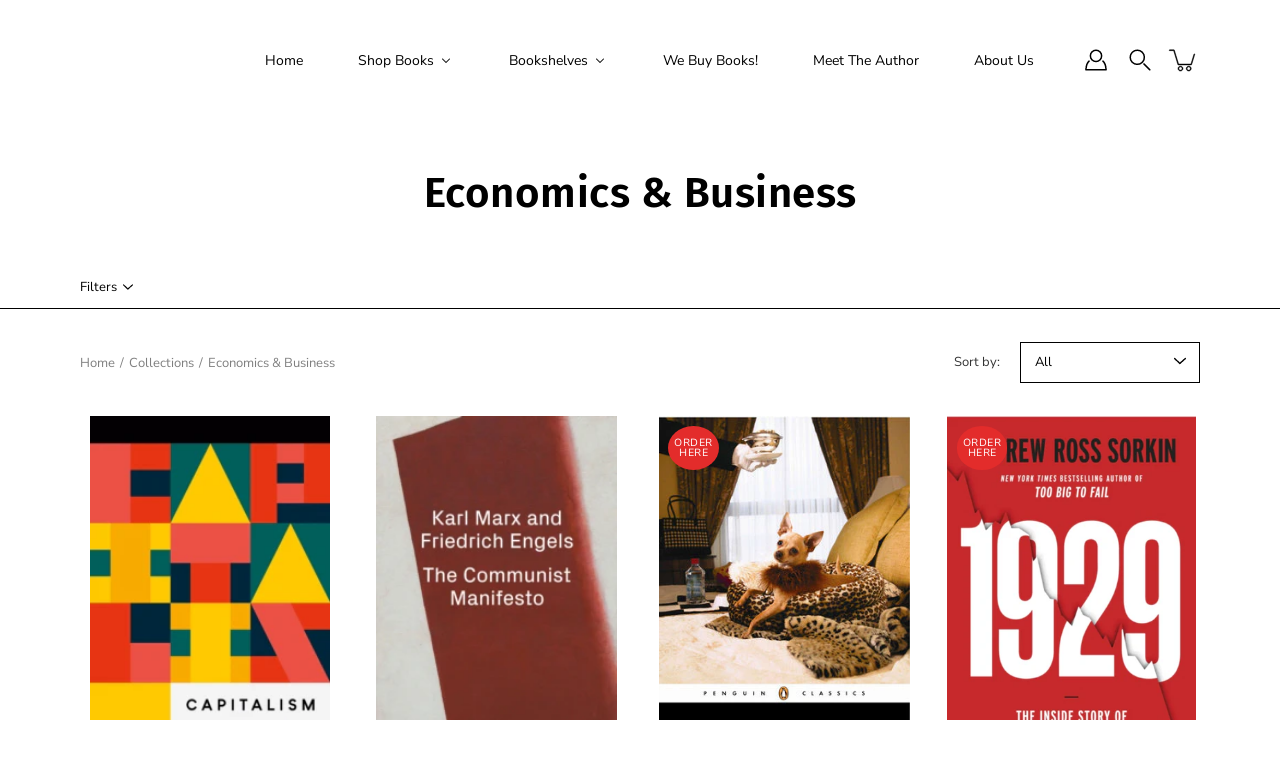

--- FILE ---
content_type: text/css
request_url: https://www.shakespeareandsons.com/cdn/shop/t/4/assets/theme.scss.css?v=53766134601405327491762183253
body_size: 39233
content:
@charset "UTF-8";@font-face{font-family:Fira Sans;font-weight:600;font-style:normal;font-display:fallback;src:url(//www.shakespeareandsons.com/cdn/fonts/fira_sans/firasans_n6.6e69582c830743b0b2519d70cb6f53fae6750454.woff2) format("woff2"),url(//www.shakespeareandsons.com/cdn/fonts/fira_sans/firasans_n6.56f6d15fcabb3c1b127727e16232daf8adf28d0a.woff) format("woff")}@font-face{font-family:Nunito Sans;font-weight:400;font-style:normal;font-display:fallback;src:url(//www.shakespeareandsons.com/cdn/fonts/nunito_sans/nunitosans_n4.0276fe080df0ca4e6a22d9cb55aed3ed5ba6b1da.woff2) format("woff2"),url(//www.shakespeareandsons.com/cdn/fonts/nunito_sans/nunitosans_n4.b4964bee2f5e7fd9c3826447e73afe2baad607b7.woff) format("woff")}@font-face{font-family:Fira Sans;font-weight:900;font-style:normal;font-display:fallback;src:url(//www.shakespeareandsons.com/cdn/fonts/fira_sans/firasans_n9.001b0d6fb7e289c726535453a9547d94dcbe4048.woff2) format("woff2"),url(//www.shakespeareandsons.com/cdn/fonts/fira_sans/firasans_n9.bde05dc06babbff5b002da8501cb7ff510b94e24.woff) format("woff")}@font-face{font-family:Fira Sans;font-weight:600;font-style:italic;font-display:fallback;src:url(//www.shakespeareandsons.com/cdn/fonts/fira_sans/firasans_i6.6be0362d67646d083fec286f5635829c5c3bc7a3.woff2) format("woff2"),url(//www.shakespeareandsons.com/cdn/fonts/fira_sans/firasans_i6.e7cbc93a0829316f41ccb48843395e27dd058393.woff) format("woff")}@font-face{font-family:Nunito Sans;font-weight:700;font-style:normal;font-display:fallback;src:url(//www.shakespeareandsons.com/cdn/fonts/nunito_sans/nunitosans_n7.25d963ed46da26098ebeab731e90d8802d989fa5.woff2) format("woff2"),url(//www.shakespeareandsons.com/cdn/fonts/nunito_sans/nunitosans_n7.d32e3219b3d2ec82285d3027bd673efc61a996c8.woff) format("woff")}@font-face{font-family:Nunito Sans;font-weight:200;font-style:normal;font-display:fallback;src:url(//www.shakespeareandsons.com/cdn/fonts/nunito_sans/nunitosans_n2.45902c8620b839cb2ec1db4ab2ec1326bddc1ee8.woff2) format("woff2"),url(//www.shakespeareandsons.com/cdn/fonts/nunito_sans/nunitosans_n2.4acfc962337c42c1bb3ee113ce70287c1214f9ec.woff) format("woff")}@font-face{font-family:Nunito Sans;font-weight:500;font-style:normal;font-display:fallback;src:url(//www.shakespeareandsons.com/cdn/fonts/nunito_sans/nunitosans_n5.6fc0ed1feb3fc393c40619f180fc49c4d0aae0db.woff2) format("woff2"),url(//www.shakespeareandsons.com/cdn/fonts/nunito_sans/nunitosans_n5.2c84830b46099cbcc1095f30e0957b88b914e50a.woff) format("woff")}@font-face{font-family:Nunito Sans;font-weight:400;font-style:italic;font-display:fallback;src:url(//www.shakespeareandsons.com/cdn/fonts/nunito_sans/nunitosans_i4.6e408730afac1484cf297c30b0e67c86d17fc586.woff2) format("woff2"),url(//www.shakespeareandsons.com/cdn/fonts/nunito_sans/nunitosans_i4.c9b6dcbfa43622b39a5990002775a8381942ae38.woff) format("woff")}@font-face{font-family:Nunito Sans;font-weight:700;font-style:italic;font-display:fallback;src:url(//www.shakespeareandsons.com/cdn/fonts/nunito_sans/nunitosans_i7.8c1124729eec046a321e2424b2acf328c2c12139.woff2) format("woff2"),url(//www.shakespeareandsons.com/cdn/fonts/nunito_sans/nunitosans_i7.af4cda04357273e0996d21184432bcb14651a64d.woff) format("woff")}.size--small{font-size:10.4px}.size--large{font-size:14.85705px}.size--xlarge{font-size:21.66671px}.size--12{font-size:12px}.size--14{font-size:14px}.size--16{font-size:16px}.size--18{font-size:18px}.size--20{font-size:20px}.size--22{font-size:22px}.size--24{font-size:24px}.size--28{font-size:28px}.size--32{font-size:32px}.size--36{font-size:36px}.size--40{font-size:40px}.size--44{font-size:44px}.size--heading-0{font-size:42px}.size--heading-1{font-size:27.6px}.size--heading-2{font-size:19.2px}.size--heading-3{font-size:16.8px}.size--heading-4{font-size:15.6px}.size--heading-5{font-size:12px}.size--heading-6{font-size:9.6px}/*! normalize.css v2.1.2 | MIT License | git.io/normalize */article,aside,details,figcaption,figure,footer,header,hgroup,main,nav,section,summary{display:block}audio,canvas,video{display:inline-block}audio:not([controls]){display:none;height:0}[hidden],template{display:none}html{font-family:sans-serif;-ms-text-size-adjust:100%;-webkit-text-size-adjust:100%}body{margin:0}body.no-outline *:focus{outline:none}a{background:transparent}a[href="#!"]{cursor:default}h1{margin:.67em 0}abbr[title]{border-bottom:1px dotted}b,strong{font-weight:700}dfn{font-style:italic}hr{-moz-box-sizing:content-box;box-sizing:content-box;height:0}mark{background:#ff0;color:#000}code,kbd,pre,samp{font-family:monospace,serif;font-size:1em}pre{white-space:pre-wrap}q{quotes:"\201c" "\201d" "\2018" "\2019"}small{font-size:80%}sub,sup{font-size:75%;line-height:0;position:relative;vertical-align:baseline}sup{top:-.5em}sub{bottom:-.25em}img{border:0}svg:not(:root){overflow:hidden}figure{margin:0}fieldset{border:1px solid black;margin:0 2px;padding:.35em .625em .75em}legend{border:0;padding:0}button,.btn,.shopify-payment-button__button--unbranded,input,select,textarea{font-family:inherit;font-size:100%;margin:0}input[type=number]::-webkit-inner-spin-button,input[type=number]::-webkit-outer-spin-button{-webkit-appearance:none;-moz-appearance:none;appearance:none;margin:0}input[type=number]{-moz-appearance:textfield}button,.btn,.shopify-payment-button__button--unbranded,input{line-height:normal}button,.btn,.shopify-payment-button__button--unbranded,select{text-transform:none}button,.btn,.shopify-payment-button__button--unbranded,html input[type=button],input[type=reset],input[type=submit]{-webkit-appearance:button;cursor:pointer}button[disabled],[disabled].btn,[disabled].shopify-payment-button__button--unbranded,html input[disabled]{cursor:default}input[type=checkbox],input[type=radio]{box-sizing:border-box;padding:0}input[type=search]{-webkit-appearance:textfield;-moz-box-sizing:content-box;-webkit-box-sizing:content-box;box-sizing:content-box}input[type=search]::-webkit-search-cancel-button,input[type=search]::-webkit-search-decoration{-webkit-appearance:none}button::-moz-focus-inner,.btn::-moz-focus-inner,.shopify-payment-button__button--unbranded::-moz-focus-inner,input::-moz-focus-inner{border:0;padding:0}textarea{overflow:auto;vertical-align:top}table{border-collapse:collapse;border-spacing:0}html,html a{-webkit-font-smoothing:antialiased;text-shadow:1px 1px 1px rgba(0,0,0,.004)}h1,h2,h3,h4,h5,h6,p{margin:auto}.icon{fill:currentColor;display:inline-block;vertical-align:middle}*,.border-box{box-sizing:border-box;-webkit-box-sizing:border-box;-moz-box-sizing:border-box}ul,ol,li,nav{list-style-type:none;margin:0;padding:0;-webkit-margin-before:0em;-webkit-margin-after:0em}body:not(.no-outline) .skip-link:focus{clip:auto;width:auto;height:auto;margin:0;color:#000;background-color:#fff;padding:10px;opacity:1;z-index:10000;transition:none}body:not(.no-outline) .js-slide--image.focus-visible:after,body:not(.no-outline) model-viewer.focus-visible:after,body:not(.no-outline) .plyr.focus-visible:after{content:"";position:absolute;top:0;left:0;width:100%;height:100%;z-index:100;box-shadow:inset 0 0 0 2px #000;box-sizing:border-box;pointer-events:none}body:not(.no-outline) .productImgScroller-nav .product-single__media-thumb a.focus-visible{opacity:1}button,.btn,.shopify-payment-button__button--unbranded,.button{display:inline-block;position:relative;-webkit-transition:opacity .2s ease-in-out;-moz-transition:opacity .2s ease-in-out;-ms-transition:opacity .2s ease-in-out;transition:opacity .2s ease-in-out;cursor:pointer;padding:10px 30px;margin:auto;font-size:14.3px;font-family:Nunito Sans,sans-serif;font-weight:400;font-style:normal;line-height:22px;text-transform:capitalize;text-align:center;text-decoration:none!important;letter-spacing:0px;background-color:#000;color:#fff;border:1px solid black;border-radius:0!important}button+.button,.btn+.button,.shopify-payment-button__button--unbranded+.button,.button+.button{margin-left:10px}button.button--large,.button--large.btn,.button--large.shopify-payment-button__button--unbranded,.button.button--large{padding:16px 40px}button:hover,.btn:hover,.shopify-payment-button__button--unbranded:hover,.button:hover{opacity:.8}.hero button,.hero .btn,.hero .shopify-payment-button__button--unbranded,.split-hero button,.split-hero .btn,.split-hero .shopify-payment-button__button--unbranded,.collection--has-image button,.collection--has-image .btn,.collection--has-image .shopify-payment-button__button--unbranded,.collectionBlock-image-inner button,.collectionBlock-image-inner .btn,.collectionBlock-image-inner .shopify-payment-button__button--unbranded,.hero .button,.split-hero .button,.collection--has-image .button,.collectionBlock-image-inner .button{border-color:transparent!important}.btn--ar{display:block;max-width:100%;width:100%}.button--light,.button--secondary,.add-to-cart-btn-style{background-color:#fff;border-color:#000;color:#000}[data-payment-button=false]{display:none}.shopify-payment-button{margin-top:20px}@media screen and (min-width: 768px){.product-layout-4--info .shopify-payment-button{margin-left:0!important}}@media screen and (max-width: 767px){.shopify-payment-button{margin-right:auto;margin-left:auto}}.shopify-payment-button__button--unbranded{line-height:20px!important;padding:12px 30px!important;margin:0;color:#fff!important;border:1px solid black!important;background-color:#000!important;-webkit-transition:opacity .2s ease-in-out!important;-moz-transition:opacity .2s ease-in-out!important;-ms-transition:opacity .2s ease-in-out!important;transition:opacity .2s ease-in-out!important}.productForm-buttons--alt .shopify-payment-button__button--unbranded{color:#000!important;border:1px solid black!important;background-color:#fff!important}.add-to-cart-btn-style{color:#000;border:1px solid black;background-color:transparent;width:100%}.productForm-buttons--alt .add-to-cart-btn-style{color:#fff;border:1px solid black}div.shopify-payment-button__button--unbranded span:nth-child(2){margin-right:10px}.shopify-payment-button__more-options{width:auto!important;color:#000!important;background-color:transparent!important;padding:5px 0;margin:auto}.shopify-payment-button__more-options[aria-hidden=true]{display:none}@media screen and (max-width: 767px){.shopify-payment-button__more-options,.shopify-payment-button__button--branded,.shopify-payment-button__button--unbranded{margin:auto}}.shopify-payment-button__button{width:100%!important;height:44px}.shopify-payment-button__button[disabled]{display:none}body.allow-animations .will-animate{opacity:0}body.allow-animations.enable-fade-in .fade-in.lazyload,body.allow-animations.enable-fade-in .fade-in.lazyloading{opacity:.65;background-color:#fff;background-image:url(//www.shakespeareandsons.com/cdn/shop/t/4/assets/loader.svg?v=170061305488833709821589363122);background-size:64px auto!important;background-repeat:no-repeat;background-position:center center}body.allow-animations.enable-fade-in .fade-in.lazyloaded{opacity:1;transition:opacity .2s ease-in-out}body.allow-animations.enable-fade-in img.fade-in.lazyload,body.allow-animations.enable-fade-in img.fade-in.lazyloading{min-height:64px}.spinner{position:absolute;top:0;bottom:0;left:0;right:0;margin:auto;-webkit-perspective:200px;-moz-perspective:200px;-ms-perspective:200px;perspective:200px;background:#fff;z-index:10}.popover-inner .spinner{-webkit-transform:scale(.5);-moz-transform:scale(.5);-ms-transform:scale(.5);transform:scale(.5)}.spinner-diamond{position:absolute;top:0;bottom:0;left:0;right:0;width:20px;height:20px;margin:auto;-webkit-animation:spinDiamond3d 1.2s .12s infinite;-moz-animation:spinDiamond3d 1.2s .12s infinite;-ms-animation:spinDiamond3d 1.2s .12s infinite;animation:spinDiamond3d 1.2s .12s infinite}.no-csstransforms3d .spinner-diamond{width:26px;height:26px;-webkit-animation:spinDiamond 1.2s .12s infinite;-moz-animation:spinDiamond 1.2s .12s infinite;-ms-animation:spinDiamond 1.2s .12s infinite;animation:spinDiamond 1.2s .12s infinite}.spinner-diamond.left,.spinner-diamond.right{width:14px;height:14px}.no-csstransforms3d .spinner-diamond.left,.no-csstransforms3d .spinner-diamond.right{width:18.2px;height:18.2px}.spinner-diamond>span{display:block;position:absolute;top:0;bottom:0;left:0;right:0;border:1px solid black;-webkit-transform:rotate(45deg);-moz-transform:rotate(45deg);-ms-transform:rotate(45deg);transform:rotate(45deg)}.spinner-diamond.left{-webkit-animation-delay:0ms;-moz-animation-delay:0ms;-ms-animation-delay:0ms;animation-delay:0ms}.spinner-diamond.left>span{-webkit-transform:translateX(-90%) rotate(45deg);-moz-transform:translateX(-90%) rotate(45deg);-ms-transform:translateX(-90%) rotate(45deg);transform:translate(-90%) rotate(45deg)}.spinner-diamond.right{-webkit-animation-delay:.24s;-moz-animation-delay:.24s;-ms-animation-delay:.24s;animation-delay:.24s}.spinner-diamond.right>span{-webkit-transform:translateX(90%) rotate(45deg);-moz-transform:translateX(90%) rotate(45deg);-ms-transform:translateX(90%) rotate(45deg);transform:translate(90%) rotate(45deg)}@-webkit-keyframes spinDiamond{0%{-webkit-transform:none;-moz-transform:none;-ms-transform:none;transform:none;-webkit-animation-timing-function:ease-in;-moz-animation-timing-function:ease-in;-ms-animation-timing-function:ease-in;animation-timing-function:ease-in}30%{-webkit-transform:translateX(-100%) scale(.7);-moz-transform:translateX(-100%) scale(.7);-ms-transform:translateX(-100%) scale(.7);transform:translate(-100%) scale(.7);opacity:0}50%{-webkit-transform:translateX(100%) scale(.7);-moz-transform:translateX(100%) scale(.7);-ms-transform:translateX(100%) scale(.7);transform:translate(100%) scale(.7);-webkit-animation-timing-function:ease-out;-moz-animation-timing-function:ease-out;-ms-animation-timing-function:ease-out;animation-timing-function:ease-out;opacity:0}80%{-webkit-transform:none;-moz-transform:none;-ms-transform:none;transform:none}to{-webkit-transform:none;-moz-transform:none;-ms-transform:none;transform:none}}@-moz-keyframes spinDiamond{0%{-webkit-transform:none;-moz-transform:none;-ms-transform:none;transform:none;-webkit-animation-timing-function:ease-in;-moz-animation-timing-function:ease-in;-ms-animation-timing-function:ease-in;animation-timing-function:ease-in}30%{-webkit-transform:translateX(-100%) scale(.7);-moz-transform:translateX(-100%) scale(.7);-ms-transform:translateX(-100%) scale(.7);transform:translate(-100%) scale(.7);opacity:0}50%{-webkit-transform:translateX(100%) scale(.7);-moz-transform:translateX(100%) scale(.7);-ms-transform:translateX(100%) scale(.7);transform:translate(100%) scale(.7);-webkit-animation-timing-function:ease-out;-moz-animation-timing-function:ease-out;-ms-animation-timing-function:ease-out;animation-timing-function:ease-out;opacity:0}80%{-webkit-transform:none;-moz-transform:none;-ms-transform:none;transform:none}to{-webkit-transform:none;-moz-transform:none;-ms-transform:none;transform:none}}@keyframes spinDiamond{0%{-webkit-transform:none;-moz-transform:none;-ms-transform:none;transform:none;-webkit-animation-timing-function:ease-in;-moz-animation-timing-function:ease-in;-ms-animation-timing-function:ease-in;animation-timing-function:ease-in}30%{-webkit-transform:translateX(-100%) scale(.7);-moz-transform:translateX(-100%) scale(.7);-ms-transform:translateX(-100%) scale(.7);transform:translate(-100%) scale(.7);opacity:0}50%{-webkit-transform:translateX(100%) scale(.7);-moz-transform:translateX(100%) scale(.7);-ms-transform:translateX(100%) scale(.7);transform:translate(100%) scale(.7);-webkit-animation-timing-function:ease-out;-moz-animation-timing-function:ease-out;-ms-animation-timing-function:ease-out;animation-timing-function:ease-out;opacity:0}80%{-webkit-transform:none;-moz-transform:none;-ms-transform:none;transform:none}to{-webkit-transform:none;-moz-transform:none;-ms-transform:none;transform:none}}@-webkit-keyframes spinDiamond3d{0%{-webkit-transform:rotateY(0deg) translateZ(60px) rotateY(0deg);-moz-transform:rotateY(0deg) translateZ(60px) rotateY(0deg);-ms-transform:rotateY(0deg) translateZ(60px) rotateY(0deg);transform:rotateY(0) translateZ(60px) rotateY(0);-webkit-animation-timing-function:ease-in;-moz-animation-timing-function:ease-in;-ms-animation-timing-function:ease-in;animation-timing-function:ease-in}30%{-webkit-transform:rotateY(-180deg) translateZ(60px) rotateY(180deg);-moz-transform:rotateY(-180deg) translateZ(60px) rotateY(180deg);-ms-transform:rotateY(-180deg) translateZ(60px) rotateY(180deg);transform:rotateY(-180deg) translateZ(60px) rotateY(180deg);opacity:0}50%{-webkit-transform:rotateY(-180deg) translateZ(60px) rotateY(180deg);-moz-transform:rotateY(-180deg) translateZ(60px) rotateY(180deg);-ms-transform:rotateY(-180deg) translateZ(60px) rotateY(180deg);transform:rotateY(-180deg) translateZ(60px) rotateY(180deg);-webkit-animation-timing-function:ease-out;-moz-animation-timing-function:ease-out;-ms-animation-timing-function:ease-out;animation-timing-function:ease-out;opacity:0}80%{-webkit-transform:rotateY(-360deg) translateZ(60px) rotateY(360deg);-moz-transform:rotateY(-360deg) translateZ(60px) rotateY(360deg);-ms-transform:rotateY(-360deg) translateZ(60px) rotateY(360deg);transform:rotateY(-360deg) translateZ(60px) rotateY(360deg)}to{-webkit-transform:rotateY(-360deg) translateZ(60px) rotateY(360deg);-moz-transform:rotateY(-360deg) translateZ(60px) rotateY(360deg);-ms-transform:rotateY(-360deg) translateZ(60px) rotateY(360deg);transform:rotateY(-360deg) translateZ(60px) rotateY(360deg)}}@-moz-keyframes spinDiamond3d{0%{-webkit-transform:rotateY(0deg) translateZ(60px) rotateY(0deg);-moz-transform:rotateY(0deg) translateZ(60px) rotateY(0deg);-ms-transform:rotateY(0deg) translateZ(60px) rotateY(0deg);transform:rotateY(0) translateZ(60px) rotateY(0);-webkit-animation-timing-function:ease-in;-moz-animation-timing-function:ease-in;-ms-animation-timing-function:ease-in;animation-timing-function:ease-in}30%{-webkit-transform:rotateY(-180deg) translateZ(60px) rotateY(180deg);-moz-transform:rotateY(-180deg) translateZ(60px) rotateY(180deg);-ms-transform:rotateY(-180deg) translateZ(60px) rotateY(180deg);transform:rotateY(-180deg) translateZ(60px) rotateY(180deg);opacity:0}50%{-webkit-transform:rotateY(-180deg) translateZ(60px) rotateY(180deg);-moz-transform:rotateY(-180deg) translateZ(60px) rotateY(180deg);-ms-transform:rotateY(-180deg) translateZ(60px) rotateY(180deg);transform:rotateY(-180deg) translateZ(60px) rotateY(180deg);-webkit-animation-timing-function:ease-out;-moz-animation-timing-function:ease-out;-ms-animation-timing-function:ease-out;animation-timing-function:ease-out;opacity:0}80%{-webkit-transform:rotateY(-360deg) translateZ(60px) rotateY(360deg);-moz-transform:rotateY(-360deg) translateZ(60px) rotateY(360deg);-ms-transform:rotateY(-360deg) translateZ(60px) rotateY(360deg);transform:rotateY(-360deg) translateZ(60px) rotateY(360deg)}to{-webkit-transform:rotateY(-360deg) translateZ(60px) rotateY(360deg);-moz-transform:rotateY(-360deg) translateZ(60px) rotateY(360deg);-ms-transform:rotateY(-360deg) translateZ(60px) rotateY(360deg);transform:rotateY(-360deg) translateZ(60px) rotateY(360deg)}}@keyframes spinDiamond3d{0%{-webkit-transform:rotateY(0deg) translateZ(60px) rotateY(0deg);-moz-transform:rotateY(0deg) translateZ(60px) rotateY(0deg);-ms-transform:rotateY(0deg) translateZ(60px) rotateY(0deg);transform:rotateY(0) translateZ(60px) rotateY(0);-webkit-animation-timing-function:ease-in;-moz-animation-timing-function:ease-in;-ms-animation-timing-function:ease-in;animation-timing-function:ease-in}30%{-webkit-transform:rotateY(-180deg) translateZ(60px) rotateY(180deg);-moz-transform:rotateY(-180deg) translateZ(60px) rotateY(180deg);-ms-transform:rotateY(-180deg) translateZ(60px) rotateY(180deg);transform:rotateY(-180deg) translateZ(60px) rotateY(180deg);opacity:0}50%{-webkit-transform:rotateY(-180deg) translateZ(60px) rotateY(180deg);-moz-transform:rotateY(-180deg) translateZ(60px) rotateY(180deg);-ms-transform:rotateY(-180deg) translateZ(60px) rotateY(180deg);transform:rotateY(-180deg) translateZ(60px) rotateY(180deg);-webkit-animation-timing-function:ease-out;-moz-animation-timing-function:ease-out;-ms-animation-timing-function:ease-out;animation-timing-function:ease-out;opacity:0}80%{-webkit-transform:rotateY(-360deg) translateZ(60px) rotateY(360deg);-moz-transform:rotateY(-360deg) translateZ(60px) rotateY(360deg);-ms-transform:rotateY(-360deg) translateZ(60px) rotateY(360deg);transform:rotateY(-360deg) translateZ(60px) rotateY(360deg)}to{-webkit-transform:rotateY(-360deg) translateZ(60px) rotateY(360deg);-moz-transform:rotateY(-360deg) translateZ(60px) rotateY(360deg);-ms-transform:rotateY(-360deg) translateZ(60px) rotateY(360deg);transform:rotateY(-360deg) translateZ(60px) rotateY(360deg)}}.ripple-click{-webkit-animation:anim-effect-jelena .3s ease-out forwards;animation:anim-effect-jelena .3s ease-out forwards}@-webkit-keyframes anim-effect-jelena{0%{opacity:1;-webkit-transform:scale3d(.5,.5,1) rotate(45deg);transform:scale3d(.5,.5,1) rotate(45deg)}to{opacity:0;-webkit-transform:scale3d(1.2,1.2,1) rotate(45deg);transform:scale3d(1.2,1.2,1) rotate(45deg)}}@keyframes anim-effect-jelena{0%{opacity:1;-webkit-transform:scale3d(.5,.5,1) rotate(45deg);transform:scale3d(.5,.5,1) rotate(45deg)}to{opacity:0;-webkit-transform:scale3d(1.2,1.2,1) rotate(45deg);transform:scale3d(1.2,1.2,1) rotate(45deg)}}/*!
* animate.css -http://daneden.me/animate
* Version - 3.6.2
* Licensed under the MIT license - http://opensource.org/licenses/MIT
*
* Copyright (c) 2018 Daniel Eden
*/.animated{-webkit-animation-duration:1.5s;animation-duration:1.5s;-webkit-animation-fill-mode:both;animation-fill-mode:both}.fadeInUp{-webkit-animation-name:fadeInUp;animation-name:fadeInUp;-webkit-animation-duration:1s;animation-duration:1s}.fadeInLeft{-webkit-animation-name:fadeInLeft;animation-name:fadeInLeft}.fadeInRight{-webkit-animation-name:fadeInRight;animation-name:fadeInRight}@-webkit-keyframes fadeInUp{0%{opacity:0;-webkit-transform:translate3d(0,10px,0);transform:translate3d(0,10px,0)}to{opacity:1;-webkit-transform:translate3d(0,0,0);transform:translateZ(0)}}@keyframes fadeInUp{0%{opacity:0;-webkit-transform:translate3d(0,10px,0);transform:translate3d(0,10px,0)}to{opacity:1;-webkit-transform:translate3d(0,0,0);transform:translateZ(0)}}@-webkit-keyframes fadeInLeft{0%{opacity:0;-webkit-transform:translate3d(-30px,0,0);transform:translate3d(-30px,0,0)}to{opacity:1;-webkit-transform:translate3d(0,0,0);transform:translateZ(0)}}@keyframes fadeInLeft{0%{opacity:0;-webkit-transform:translate3d(-30px,0,0);transform:translate3d(-30px,0,0)}to{opacity:1;-webkit-transform:translate3d(0,0,0);transform:translateZ(0)}}@-webkit-keyframes fadeInRight{0%{opacity:0;-webkit-transform:translate3d(30px,0,0);transform:translate3d(30px,0,0)}to{opacity:1;-webkit-transform:translate3d(0,0,0);transform:translateZ(0)}}@keyframes fadeInRight{0%{opacity:0;-webkit-transform:translate3d(30px,0,0);transform:translate3d(30px,0,0)}to{opacity:1;-webkit-transform:translate3d(0,0,0);transform:translateZ(0)}}p,.p,input,select,textarea,label,.swatch .header,.product-tab-title,.menu,.breadcrumbs,.spr-badge,.spr-container,.footer__menu{letter-spacing:0px}h1,h2,h3,h4,h5,h6,.h1,.h2,.h3,.h4,.h5,.h6{color:#000;font-weight:600;font-style:normal;letter-spacing:.5px}html,body{font-size:13px;font-family:Nunito Sans,sans-serif;font-weight:400;font-style:normal;color:#000;-webkit-font-smoothing:antialiased;-moz-osx-font-smoothing:grayscale;text-rendering:optimizeLegibility;-moz-font-feature-settings:\201cliga\201d  on;height:100%}h1,.h1{font-family:Fira Sans,sans-serif;font-weight:600;font-style:normal;font-size:27.6px;line-height:1.1;margin-bottom:.2em}h1.size--small,.h1.size--small{font-size:22.08px}h1.size--large,.h1.size--large{font-size:31.54266px}h1.size--xlarge,.h1.size--xlarge{font-size:46.00009px}@media screen and (max-width: 549px){h1,.h1{font-size:24px}h1.size--small,.h1.size--small{font-size:19.2px}h1.size--large,.h1.size--large{font-size:27.4284px}h1.size--xlarge,.h1.size--xlarge{font-size:40.00008px}}h1.main-logo{font-size:22.23px}h2,.h2{font-family:Fira Sans,sans-serif;font-size:19.2px;font-weight:600;font-style:normal;line-height:1.4;margin-bottom:.2em}h2.size--small,.h2.size--small{font-size:15.36px}h2.size--large,.h2.size--large{font-size:21.94272px}h2.size--xlarge,.h2.size--xlarge{font-size:32.00006px}@media screen and (max-width: 549px){h2,.h2{font-size:18px}h2.size--small,.h2.size--small{font-size:14.4px}h2.size--large,.h2.size--large{font-size:20.5713px}h2.size--xlarge,.h2.size--xlarge{font-size:30.00006px}}h3,.h3{font-family:Fira Sans,sans-serif;font-size:16.8px;font-weight:600;font-style:normal;line-height:1.3;margin-bottom:.2em}h3.size--small,.h3.size--small{font-size:13.44px}h3.size--large,.h3.size--large{font-size:19.19988px}h3.size--xlarge,.h3.size--xlarge{font-size:28.00006px}h4,.h4{font-family:Fira Sans,sans-serif;font-size:15.6px;font-weight:600;font-style:normal;line-height:1.5}h4.size--small,.h4.size--small{font-size:12.48px}h4.size--large,.h4.size--large{font-size:17.82846px}h4.size--xlarge,.h4.size--xlarge{font-size:26.00005px}h5,.h5{font-family:Fira Sans,sans-serif;font-size:12px;font-weight:600;font-style:normal;line-height:1.6}h5.size--small,.h5.size--small{font-size:9.6px}h5.size--large,.h5.size--large{font-size:13.7142px}h5.size--xlarge,.h5.size--xlarge{font-size:20.00004px}h6,.h6{font-family:Fira Sans,sans-serif;font-size:9.6px;font-weight:600;font-style:normal;line-height:1.6}h6.size--small,.h6.size--small{font-size:7.68px}h6.size--large,.h6.size--large{font-size:10.97136px}h6.size--xlarge,.h6.size--xlarge{font-size:16.00003px}p,.p{font-family:Nunito Sans,sans-serif;font-size:13px;font-weight:400;font-style:normal;line-height:1.5;margin-bottom:.618em}p a{text-decoration:underline}.p0{font-family:Nunito Sans,sans-serif;font-size:13px;font-weight:400;font-style:normal;line-height:1.5;font-size:1.2rem}i{font-style:italic}.uppercase{text-transform:uppercase}.f-underline{text-decoration:underline}.cap{text-transform:uppercase}.subheading-text{font-size:13px;font-family:Nunito Sans,sans-serif;font-weight:500;font-style:normal;text-transform:uppercase;letter-spacing:1px;margin-bottom:15px}.row.inline .s1{width:100%}.row.inline .s12{width:calc(50% - 15px)}.row.inline .s13{width:calc(33.333333% - 30px/1.666666)}.row.inline .s23{width:calc(66.666666% - 30px/2.333333)}.row.inline .s14{width:calc(25% - 30px/1.333333)}.row.inline .s34{width:calc(75% - 30px/2.666666)}.row.inline .s15{width:calc(20% - 30px/1.333333)}.row.inline .s25{width:calc(40% - 15px)}.row.inline .s35{width:calc(60% - 30px/2.333333)}.row.inline .s45{width:calc(80% - 30px/2.666666)}.row.inline .s16{width:calc(16.666666% - 30px/1.666666)}.row.inline .s56{width:calc(83.333333% - 30px/2.166666)}.row.inline .p12{left:calc(50% + 15px)}.row.inline .p13{left:calc(33.333333% + 30px/3.666666)}.row.inline .p23{left:calc(66.666666% + 30px/2.333333)}.row.inline .p14{left:calc(25% + 30px/2.333333)}.row.inline .p34{left:calc(75% + 30px/1.333333)}.row.inline .p16{left:calc(16.666666% + 30px/2.166666)}.row.inline .p56{left:calc(83.333333% + 30px/1.666666)}.row.inline .p12,.row.inline .p13,.row.inline .p23,.row.inline .p14,.row.inline .p34,.row.inline .p16,.row.inline .p56{min-height:1px}.row.inline .pl12{left:calc(-50% + 15px)}.row.inline .pl13{left:calc(-33.333333% + 30px/3.666666)}.row.inline .pl23{left:calc(-66.666666% + 30px/2.333333)}.row.inline .pl14{left:calc(-25% + 30px/2.666666)}.row.inline .pl34{left:calc(-75% + 30px/1.333333)}.row.inline .pl16{left:calc(-16.666666% + 30px/2.166666)}.row.inline .pl56{left:calc(-83.333333% + 30px/1.666666)}.row.inline .sx12{margin-right:calc(50% + 15px)}.row.inline .sx13{margin-right:calc(33.333333% + 30px/1.666666)}.row.inline .sx23{margin-right:calc(66.666666% + 30px/2.333333)}.row.inline .sx14{margin-right:calc(25% + 30px/2.666666)}.row.inline .sx34{margin-right:calc(75% + 30px/1.333333)}.row.inline .sx16{margin-right:calc(16.666666% + 30px/2.166666)}.row.inline .sx56{margin-right:calc(83.333333% + 30px/1.666666)}@media screen and (min-width: 399px){.row.inline .xs_s1{width:100%}.row.inline .xs_s12{width:calc(50% - 15px)}.row.inline .xs_s13{width:calc(33.333333% - 30px/1.666666)}.row.inline .xs_s23{width:calc(66.666666% - 30px/2.333333)}.row.inline .xs_s14{width:calc(25% - 30px/1.333333)}.row.inline .xs_s34{width:calc(75% - 30px/2.666666)}.row.inline .xs_s15{width:calc(20% - 30px/1.333333)}.row.inline .xs_s25{width:calc(40% - 15px)}.row.inline .xs_s35{width:calc(60% - 30px/2.333333)}.row.inline .xs_s45{width:calc(80% - 30px/2.666666)}.row.inline .xs_s16{width:calc(16.666666% - 30px/1.666666)}.row.inline .xs_s56{width:calc(83.333333% - 30px/2.166666)}.row.inline .xs_p12{left:calc(50% + 15px)}.row.inline .xs_p13{left:calc(33.333333% + 30px/3.666666)}.row.inline .xs_p23{left:calc(66.666666% + 30px/2.333333)}.row.inline .xs_p14{left:calc(25% + 30px/2.333333)}.row.inline .xs_p34{left:calc(75% + 30px/1.333333)}.row.inline .xs_p16{left:calc(16.666666% + 30px/2.166666)}.row.inline .xs_p56{left:calc(83.333333% + 30px/1.666666)}.row.inline .xs_p12,.row.inline .xs_p13,.row.inline .xs_p23,.row.inline .xs_p14,.row.inline .xs_p34,.row.inline .xs_p16,.row.inline .xs_p56{min-height:1px}.row.inline .xs_pl12{left:calc(-50% + 15px)}.row.inline .xs_pl13{left:calc(-33.333333% + 30px/3.666666)}.row.inline .xs_pl23{left:calc(-66.666666% + 30px/2.333333)}.row.inline .xs_pl14{left:calc(-25% + 30px/2.666666)}.row.inline .xs_pl34{left:calc(-75% + 30px/1.333333)}.row.inline .xs_pl16{left:calc(-16.666666% + 30px/2.166666)}.row.inline .xs_pl56{left:calc(-83.333333% + 30px/1.666666)}.row.inline .xs_sx12{margin-right:calc(50% + 15px)}.row.inline .xs_sx13{margin-right:calc(33.333333% + 30px/1.666666)}.row.inline .xs_sx23{margin-right:calc(66.666666% + 30px/2.333333)}.row.inline .xs_sx14{margin-right:calc(25% + 30px/2.666666)}.row.inline .xs_sx34{margin-right:calc(75% + 30px/1.333333)}.row.inline .xs_sx16{margin-right:calc(16.666666% + 30px/2.166666)}.row.inline .xs_sx56{margin-right:calc(83.333333% + 30px/1.666666)}}@media screen and (min-width: 550px){.row.inline .sm_s1{width:100%}.row.inline .sm_s12{width:calc(50% - 15px)}.row.inline .sm_s13{width:calc(33.333333% - 30px/1.666666)}.row.inline .sm_s23{width:calc(66.666666% - 30px/2.333333)}.row.inline .sm_s14{width:calc(25% - 30px/1.333333)}.row.inline .sm_s34{width:calc(75% - 30px/2.666666)}.row.inline .sm_s15{width:calc(20% - 30px/1.333333)}.row.inline .sm_s25{width:calc(40% - 15px)}.row.inline .sm_s35{width:calc(60% - 30px/2.333333)}.row.inline .sm_s45{width:calc(80% - 30px/2.666666)}.row.inline .sm_s16{width:calc(16.666666% - 30px/1.666666)}.row.inline .sm_s56{width:calc(83.333333% - 30px/2.166666)}.row.inline .sm_p12{left:calc(50% + 15px)}.row.inline .sm_p13{left:calc(33.333333% + 30px/3.666666)}.row.inline .sm_p23{left:calc(66.666666% + 30px/2.333333)}.row.inline .sm_p14{left:calc(25% + 30px/2.333333)}.row.inline .sm_p34{left:calc(75% + 30px/1.333333)}.row.inline .sm_p16{left:calc(16.666666% + 30px/2.166666)}.row.inline .sm_p56{left:calc(83.333333% + 30px/1.666666)}.row.inline .sm_p12,.row.inline .sm_p13,.row.inline .sm_p23,.row.inline .sm_p14,.row.inline .sm_p34,.row.inline .sm_p16,.row.inline .sm_p56{min-height:1px}.row.inline .sm_pl12{left:calc(-50% + 15px)}.row.inline .sm_pl13{left:calc(-33.333333% + 30px/3.666666)}.row.inline .sm_pl23{left:calc(-66.666666% + 30px/2.333333)}.row.inline .sm_pl14{left:calc(-25% + 30px/2.666666)}.row.inline .sm_pl34{left:calc(-75% + 30px/1.333333)}.row.inline .sm_pl16{left:calc(-16.666666% + 30px/2.166666)}.row.inline .sm_pl56{left:calc(-83.333333% + 30px/1.666666)}.row.inline .sm_sx12{margin-right:calc(50% + 15px)}.row.inline .sm_sx13{margin-right:calc(33.333333% + 30px/1.666666)}.row.inline .sm_sx23{margin-right:calc(66.666666% + 30px/2.333333)}.row.inline .sm_sx14{margin-right:calc(25% + 30px/2.666666)}.row.inline .sm_sx34{margin-right:calc(75% + 30px/1.333333)}.row.inline .sm_sx16{margin-right:calc(16.666666% + 30px/2.166666)}.row.inline .sm_sx56{margin-right:calc(83.333333% + 30px/1.666666)}}@media screen and (min-width: 768px){.row.inline .med_s1{width:100%}.row.inline .med_s12{width:calc(50% - 15px)}.row.inline .med_s13{width:calc(33.333333% - 30px/1.666666)}.row.inline .med_s23{width:calc(66.666666% - 30px/2.333333)}.row.inline .med_s14{width:calc(25% - 30px/1.333333)}.row.inline .med_s34{width:calc(75% - 30px/2.666666)}.row.inline .med_s15{width:calc(20% - 30px/1.333333)}.row.inline .med_s25{width:calc(40% - 15px)}.row.inline .med_s35{width:calc(60% - 30px/2.333333)}.row.inline .med_s45{width:calc(80% - 30px/2.666666)}.row.inline .med_s16{width:calc(16.666666% - 30px/1.666666)}.row.inline .med_s56{width:calc(83.333333% - 30px/2.166666)}.row.inline .med_p12{left:calc(50% + 15px)}.row.inline .med_p13{left:calc(33.333333% + 30px/3.666666)}.row.inline .med_p23{left:calc(66.666666% + 30px/2.333333)}.row.inline .med_p14{left:calc(25% + 30px/2.333333)}.row.inline .med_p34{left:calc(75% + 30px/1.333333)}.row.inline .med_p16{left:calc(16.666666% + 30px/2.166666)}.row.inline .med_p56{left:calc(83.333333% + 30px/1.666666)}.row.inline .med_p12,.row.inline .med_p13,.row.inline .med_p23,.row.inline .med_p14,.row.inline .med_p34,.row.inline .med_p16,.row.inline .med_p56{min-height:1px}.row.inline .med_pl12{left:calc(-50% + 15px)}.row.inline .med_pl13{left:calc(-33.333333% + 30px/3.666666)}.row.inline .med_pl23{left:calc(-66.666666% + 30px/2.333333)}.row.inline .med_pl14{left:calc(-25% + 30px/2.666666)}.row.inline .med_pl34{left:calc(-75% + 30px/1.333333)}.row.inline .med_pl16{left:calc(-16.666666% + 30px/2.166666)}.row.inline .med_pl56{left:calc(-83.333333% + 30px/1.666666)}.row.inline .med_sx12{margin-right:calc(50% + 15px)}.row.inline .med_sx13{margin-right:calc(33.333333% + 30px/1.666666)}.row.inline .med_sx23{margin-right:calc(66.666666% + 30px/2.333333)}.row.inline .med_sx14{margin-right:calc(25% + 30px/2.666666)}.row.inline .med_sx34{margin-right:calc(75% + 30px/1.333333)}.row.inline .med_sx16{margin-right:calc(16.666666% + 30px/2.166666)}.row.inline .med_sx56{margin-right:calc(83.333333% + 30px/1.666666)}}@media screen and (min-width: 1024px){.row.inline .lg_s1{width:100%}.row.inline .lg_s12{width:calc(50% - 15px)}.row.inline .lg_s13{width:calc(33.333333% - 30px/1.666666)}.row.inline .lg_s23{width:calc(66.666666% - 30px/2.333333)}.row.inline .lg_s14{width:calc(25% - 30px/1.333333)}.row.inline .lg_s34{width:calc(75% - 30px/2.666666)}.row.inline .lg_s15{width:calc(20% - 30px/1.333333)}.row.inline .lg_s25{width:calc(40% - 15px)}.row.inline .lg_s35{width:calc(60% - 30px/2.333333)}.row.inline .lg_s45{width:calc(80% - 30px/2.666666)}.row.inline .lg_s16{width:calc(16.666666% - 30px/1.666666)}.row.inline .lg_s56{width:calc(83.333333% - 30px/2.166666)}.row.inline .lg_p12{left:calc(50% + 15px)}.row.inline .lg_p13{left:calc(33.333333% + 30px/3.666666)}.row.inline .lg_p23{left:calc(66.666666% + 30px/2.333333)}.row.inline .lg_p14{left:calc(25% + 30px/2.333333)}.row.inline .lg_p34{left:calc(75% + 30px/1.333333)}.row.inline .lg_p16{left:calc(16.666666% + 30px/2.166666)}.row.inline .lg_p56{left:calc(83.333333% + 30px/1.666666)}.row.inline .lg_p12,.row.inline .lg_p13,.row.inline .lg_p23,.row.inline .lg_p14,.row.inline .lg_p34,.row.inline .lg_p16,.row.inline .lg_p56{min-height:1px}.row.inline .lg_pl12{left:calc(-50% + 15px)}.row.inline .lg_pl13{left:calc(-33.333333% + 30px/3.666666)}.row.inline .lg_pl23{left:calc(-66.666666% + 30px/2.333333)}.row.inline .lg_pl14{left:calc(-25% + 30px/2.666666)}.row.inline .lg_pl34{left:calc(-75% + 30px/1.333333)}.row.inline .lg_pl16{left:calc(-16.666666% + 30px/2.166666)}.row.inline .lg_pl56{left:calc(-83.333333% + 30px/1.666666)}.row.inline .lg_sx12{margin-right:calc(50% + 15px)}.row.inline .lg_sx13{margin-right:calc(33.333333% + 30px/1.666666)}.row.inline .lg_sx23{margin-right:calc(66.666666% + 30px/2.333333)}.row.inline .lg_sx14{margin-right:calc(25% + 30px/2.666666)}.row.inline .lg_sx34{margin-right:calc(75% + 30px/1.333333)}.row.inline .lg_sx16{margin-right:calc(16.666666% + 30px/2.166666)}.row.inline .lg_sx56{margin-right:calc(83.333333% + 30px/1.666666)}}@media screen and (min-width: 1280px){.row.inline .xl_s1{width:100%}.row.inline .xl_s12{width:calc(50% - 15px)}.row.inline .xl_s13{width:calc(33.333333% - 30px/1.666666)}.row.inline .xl_s23{width:calc(66.666666% - 30px/2.333333)}.row.inline .xl_s14{width:calc(25% - 30px/1.333333)}.row.inline .xl_s34{width:calc(75% - 30px/2.666666)}.row.inline .xl_s15{width:calc(20% - 30px/1.333333)}.row.inline .xl_s25{width:calc(40% - 15px)}.row.inline .xl_s35{width:calc(60% - 30px/2.333333)}.row.inline .xl_s45{width:calc(80% - 30px/2.666666)}.row.inline .xl_s16{width:calc(16.666666% - 30px/1.6666666)}.row.inline .xl_s56{width:calc(83.333333% - 30px/2.1666666)}.row.inline .xl_p12{left:calc(50% + 15px)}.row.inline .xl_p13{left:calc(33.333333% + 30px/3.666666)}.row.inline .xl_p23{left:calc(66.666666% + 30px/2.333333)}.row.inline .xl_p14{left:calc(25% + 30px/2.333333)}.row.inline .xl_p34{left:calc(75% + 30px/1.333333)}.row.inline .xl_p16{left:calc(16.666666% + 30px/2.166666)}.row.inline .xl_p56{left:calc(83.333333% + 30px/1.666666)}.row.inline .xl_p12,.row.inline .xl_p13,.row.inline .xl_p23,.row.inline .xl_p14,.row.inline .xl_p34,.row.inline .xl_p16,.row.inline .xl_p56{min-height:1px}.row.inline .xl_pl12{left:calc(-50% + 15px)}.row.inline .xl_pl13{left:calc(-33.333333% + 30px/3.666666)}.row.inline .xl_pl23{left:calc(-66.666666% + 30px/2.333333)}.row.inline .xl_pl14{left:calc(-25% + 30px/2.666666)}.row.inline .xl_pl34{left:calc(-75% + 30px/1.333333)}.row.inline .xl_pl16{left:calc(-16.666666% + 30px/2.166666)}.row.inline .xl_pl56{left:calc(-83.333333% + 30px/1.666666)}.row.inline .xl_sx12{margin-right:calc(50% + 15px)}.row.inline .xl_sx13{margin-right:calc(33.333333% + 30px/1.666666)}.row.inline .xl_sx23{margin-right:calc(66.666666% + 30px/2.333333)}.row.inline .xl_sx14{margin-right:calc(25% + 30px/2.666666)}.row.inline .xl_sx34{margin-right:calc(75% + 30px/1.333333)}.row.inline .xl_sx16{margin-right:calc(16.666666% + 30px/2.166666)}.row.inline .xl_sx56{margin-right:calc(83.333333% + 30px/1.666666)}}@media screen and (min-width: 1400px){.row.inline .xxl_s1{width:100%}.row.inline .xxl_s12{width:calc(50% - 15px)}.row.inline .xxl_s13{width:calc(33.333333% - 30px/1.666666)}.row.inline .xxl_s23{width:calc(66.666666% - 30px/2.333333)}.row.inline .xxl_s14{width:calc(25% - 30px/1.333333)}.row.inline .xxl_s34{width:calc(75% - 30px/2.666666)}.row.inline .xxl_s15{width:calc(20% - 30px/1.333333)}.row.inline .xxl_s25{width:calc(40% - 15px)}.row.inline .xxl_s35{width:calc(60% - 30px/2.333333)}.row.inline .xxl_s45{width:calc(80% - 30px/2.666666)}.row.inline .xxl_s16{width:calc(16.666666% - 30px/1.666666)}.row.inline .xxl_s56{width:calc(83.333333% - 30px/2.166666)}.row.inline .xxl_p12{left:calc(50% + 15px)}.row.inline .xxl_p13{left:calc(33.333333% + 30px/3.666666)}.row.inline .xxl_p23{left:calc(66.666666% + 30px/2.333333)}.row.inline .xxl_p14{left:calc(25% + 30px/2.333333)}.row.inline .xxl_p34{left:calc(75% + 30px/1.333333)}.row.inline .xxl_p16{left:calc(16.666666% + 30px/2.166666)}.row.inline .xxl_p56{left:calc(83.333333% + 30px/1.666666)}.row.inline .xxl_p12,.row.inline .xxl_p13,.row.inline .xxl_p23,.row.inline .xxl_p14,.row.inline .xxl_p34,.row.inline .xxl_p16,.row.inline .xxl_p56{min-height:1px}.row.inline .xxl_pl12{left:calc(-50% + 15px)}.row.inline .xxl_pl13{left:calc(-33.333333% + 30px/3.666666)}.row.inline .xxl_pl23{left:calc(-66.666666% + 30px/2.333333)}.row.inline .xxl_pl14{left:calc(-25% + 30px/2.666666)}.row.inline .xxl_pl34{left:calc(-75% + 30px/1.333333)}.row.inline .xxl_pl16{left:calc(-16.666666% + 30px/2.166666)}.row.inline .xxl_pl56{left:calc(-83.333333% + 30px/1.666666)}.row.inline .xxl_sx12{margin-right:calc(50% + 15px)}.row.inline .xxl_sx13{margin-right:calc(33.333333% + 30px/1.666666)}.row.inline .xxl_sx23{margin-right:calc(66.666666% + 30px/2.333333)}.row.inline .xxl_sx14{margin-right:calc(25% + 30px/2.666666)}.row.inline .xxl_sx34{margin-right:calc(75% + 30px/1.333333)}.row.inline .xxl_sx16{margin-right:calc(16.666666% + 30px/2.166666)}.row.inline .xxl_sx56{margin-right:calc(83.333333% + 30px/1.666666)}}.s1{width:100%;float:none}.s12{width:50%}.s13{width:33.333333%}.s23{width:66.666666%}.s14{width:25%}.s34{width:75%}.s15{width:20%}.s25{width:40%}.s35{width:60%}.s45{width:80%}.s16{width:16.666666%}.s56{width:83.333333%}.p12{left:50%}.p13{left:33.333333%}.p23{left:66.666666%}.p14{left:25%}.p34{left:75%}.p16{left:16.666666%}.p56{left:83.333333%}.p12,.p13,.p23,.p14,.p34,.p16,.p56{min-height:1px}.pl12{left:-50%}.pl13{left:-33.333333%}.pl23{left:-66.666666%}.pl14{left:-25%}.pl34{left:-75%}.pl16{left:-16.666666%}.pl56{left:-83.333333%}.sx12{margin-right:50%}.sx13{margin-right:33.333333%}.sx23{margin-right:66.666666%}.sx14{margin-right:25%}.sx34{margin-right:75%}.sx16{margin-right:16.666666%}.sx56{margin-right:83.333333%}@media screen and (min-width: 399px){.xs_s1{width:100%;float:none}.xs_s12{width:50%}.xs_s13{width:33.333333%}.xs_s23{width:66.666666%}.xs_s14{width:25%}.xs_s34{width:75%}.xs_s15{width:20%}.xs_s25{width:40%}.xs_s35{width:60%}.xs_s45{width:80%}.xs_s16{width:16.666666%}.xs_s56{width:83.333333%}.xs_p12{left:50%}.xs_p13{left:33.333333%}.xs_p23{left:66.666666%}.xs_p14{left:25%}.xs_p34{left:75%}.xs_p16{left:16.666666%}.xs_p56{left:83.333333%}.xs_p12,.xs_p13,.xs_p23,.xs_p14,.xs_p34,.xs_p16,.xs_p56{min-height:1px}.xs_pl12{left:-50%}.xs_pl13{left:-33.333333%}.xs_pl23{left:-66.666666%}.xs_pl14{left:-25%}.xs_pl34{left:-75%}.xs_pl16{left:-16.666666%}.xs_pl56{left:-83.333333%}.xs_sx12{margin-right:50%}.xs_sx13{margin-right:33.333333%}.xs_sx23{margin-right:66.666666%}.xs_sx14{margin-right:25%}.xs_sx34{margin-right:75%}.xs_sx16{margin-right:16.666666%}.xs_sx56{margin-right:83.333333%}}@media screen and (min-width: 550px){.sm_s1{width:100%;float:none}.sm_s12{width:50%}.sm_s13{width:33.333333%}.sm_s23{width:66.666666%}.sm_s14{width:25%}.sm_s34{width:75%}.sm_s15{width:20%}.sm_s25{width:40%}.sm_s35{width:60%}.sm_s45{width:80%}.sm_s16{width:16.666666%}.sm_s56{width:83.333333%}.sm_p12{left:50%}.sm_p13{left:33.333333%}.sm_p23{left:66.666666%}.sm_p14{left:25%}.sm_p34{left:75%}.sm_p16{left:16.666666%}.sm_p56{left:83.333333%}.sm_p12,.sm_p13,.sm_p23,.sm_p14,.sm_p34,.sm_p16,.sm_p56{min-height:1px}.sm_pl12{left:-50%}.sm_pl13{left:-33.333333%}.sm_pl23{left:-66.666666%}.sm_pl14{left:-25%}.sm_pl34{left:-75%}.sm_pl16{left:-16.666666%}.sm_pl56{left:-83.333333%}.sm_sx12{margin-right:50%}.sm_sx13{margin-right:33.333333%}.sm_sx23{margin-right:66.666666%}.sm_sx14{margin-right:25%}.sm_sx34{margin-right:75%}.sm_sx16{margin-right:16.666666%}.sm_sx56{margin-right:83.333333%}}@media screen and (min-width: 768px){.med_s1{width:100%;float:none}.med_s12{width:50%}.med_s13{width:33.333333%}.med_s23{width:66.666666%}.med_s14{width:25%}.med_s34{width:75%}.med_s15{width:20%}.med_s25{width:40%}.med_s35{width:60%}.med_s45{width:80%}.med_s16{width:16.666666%}.med_s56{width:83.333333%}.med_p12{left:50%}.med_p13{left:33.333333%}.med_p23{left:66.666666%}.med_p14{left:25%}.med_p34{left:75%}.med_p16{left:16.666666%}.med_p56{left:83.333333%}.med_p12,.med_p13,.med_p23,.med_p14,.med_p34,.med_p16,.med_p56{min-height:1px}.med_pl12{left:-50%}.med_pl13{left:-33.333333%}.med_pl23{left:-66.666666%}.med_pl14{left:-25%}.med_pl34{left:-75%}.med_pl16{left:-16.666666%}.med_pl56{left:-83.333333%}.med_sx12{margin-right:50%}.med_sx13{margin-right:33.333333%}.med_sx23{margin-right:66.666666%}.med_sx14{margin-right:25%}.med_sx34{margin-right:75%}.med_sx16{margin-right:16.666666%}.med_sx56{margin-right:83.333333%}}@media screen and (min-width: 1024px){.lg_s1{width:100%;float:none}.lg_s12{width:50%}.lg_s13{width:33.333333%}.lg_s23{width:66.666666%}.lg_s14{width:25%}.lg_s34{width:75%}.lg_s15{width:20%}.lg_s25{width:40%}.lg_s35{width:60%}.lg_s45{width:80%}.lg_s16{width:16.666666%}.lg_s56{width:83.333333%}.lg_p12{left:50%}.lg_p13{left:33.333333%}.lg_p23{left:66.666666%}.lg_p14{left:25%}.lg_p34{left:75%}.lg_p16{left:16.666666%}.lg_p56{left:83.333333%}.lg_p12,.lg_p13,.lg_p23,.lg_p14,.lg_p34,.lg_p16,.lg_p56{min-height:1px}.lg_pl12{left:-50%}.lg_pl13{left:-33.333333%}.lg_pl23{left:-66.666666%}.lg_pl14{left:-25%}.lg_pl34{left:-75%}.lg_pl16{left:-16.666666%}.lg_pl56{left:-83.333333%}.lg_sx12{margin-right:50%}.lg_sx13{margin-right:33.333333%}.lg_sx23{margin-right:66.666666%}.lg_sx14{margin-right:25%}.lg_sx34{margin-right:75%}.lg_sx16{margin-right:16.666666%}.lg_sx56{margin-right:83.333333%}}@media screen and (min-width: 1280px){.xl_s1{width:100%;float:none}.xl_s12{width:50%}.xl_s13{width:33.333333%}.xl_s23{width:66.666666%}.xl_s14{width:25%}.xl_s34{width:75%}.xl_s15{width:20%}.xl_s25{width:40%}.xl_s35{width:60%}.xl_s45{width:80%}.xl_s16{width:16.666666%}.xl_s56{width:83.333333%}.xl_p12{left:50%}.xl_p13{left:33.333333%}.xl_p23{left:66.666666%}.xl_p14{left:25%}.xl_p34{left:75%}.xl_p16{left:16.666666%}.xl_p56{left:83.333333%}.xl_p12,.xl_p13,.xl_p23,.xl_p14,.xl_p34,.xl_p16,.xl_p56{min-height:1px}.xl_pl12{left:-50%}.xl_pl13{left:-33.333333%}.xl_pl23{left:-66.666666%}.xl_pl14{left:-25%}.xl_pl34{left:-75%}.xl_pl16{left:-16.666666%}.xl_pl56{left:-83.333333%}.xl_sx12{margin-right:50%}.xl_sx13{margin-right:33.333333%}.xl_sx23{margin-right:66.666666%}.xl_sx14{margin-right:25%}.xl_sx34{margin-right:75%}.xl_sx16{margin-right:16.666666%}.xl_sx56{margin-right:83.333333%}}@media screen and (min-width: 1400px){.xxl_s1{width:100%;float:none}.xxl_s12{width:50%}.xxl_s13{width:33.333333%}.xxl_s23{width:66.666666%}.xxl_s14{width:25%}.xxl_s34{width:75%}.xxl_s15{width:20%}.xxl_s25{width:40%}.xxl_s35{width:60%}.xxl_s45{width:80%}.xxl_s16{width:16.666666%}.xxl_s56{width:83.333333%}.xxl_p12{left:50%}.xxl_p13{left:33.333333%}.xxl_p23{left:66.666666%}.xxl_p14{left:25%}.xxl_p34{left:75%}.xxl_p16{left:16.666666%}.xxl_p56{left:83.333333%}.xxl_p12,.xxl_p13,.xxl_p23,.xxl_p14,.xxl_p34,.xxl_p16,.xxl_p56{min-height:1px}.xxl_pl12{left:-50%}.xxl_pl13{left:-33.333333%}.xxl_pl23{left:-66.666666%}.xxl_pl14{left:-25%}.xxl_pl34{left:-75%}.xxl_pl16{left:-16.666666%}.xxl_pl56{left:-83.333333%}.xxl_sx12{margin-right:50%}.xxl_sx13{margin-right:33.333333%}.xxl_sx23{margin-right:66.666666%}.xxl_sx14{margin-right:25%}.xxl_sx34{margin-right:75%}.xxl_sx16{margin-right:16.666666%}.xxl_sx56{margin-right:83.333333%}}.c-error{color:#d02e2e}.mo-padding{margin-top:60px}.hr--clear{border:0}html.overflow--hidden{overflow:hidden!important}.bg-transparent{background-color:transparent}.bg-transparent:hover{background-color:transparent!important}.skip-link{position:absolute!important;overflow:hidden;clip:rect(0 0 0 0);height:1px;width:1px;margin:-1px;padding:0;border:0}.u-center{text-align:center!important}.u-right{text-align:right!important}.u-left{text-align:left!important}.med_show,.sm_show{display:none!important}@media screen and (max-width: 767px){.med_hide{display:none!important}.med_show{display:block!important}.med_d-block-ab{display:block;position:absolute}.med_d-block{display:block;position:relative}.med_u-container{width:100%}.med_u-row{display:block;position:relative}.med_u-row:before,.med_u-row:after{content:" ";display:table}.med_u-row:after{clear:both;border-bottom:1px solid black;width:100%}}@media screen and (max-width: 550px){.sm_hide{display:none!important}.sm_show{display:block!important}}.divider{display:block;position:relative;background-color:#000;height:4px;margin:1rem 0rem 1.4rem;width:100px}.divider--wide{display:block;position:relative;background-color:#000;height:1px;margin:1rem 0rem 1.4rem;width:100%}.centered{text-align:center}.inline-block{display:inline-block}.clear-both{display:block;clear:both}.no-transition{-webkit-transition:none!important;-moz-transition:none!important;-ms-transition:none!important;transition:none!important}.bg-placeholder{background-repeat:repeat;background-size:auto}.placeholder-wrapper--footer{position:relative;width:150px;max-width:100%}@media screen and (max-width: 767px){.placeholder-wrapper--footer{margin-left:auto;margin-right:auto}}.errors{color:#c0363a}.fallback-text{text-transform:capitalize;position:absolute;overflow:hidden;clip:rect(0 0 0 0);height:1px;width:1px;margin:-1px;padding:0;border:0}.one-hundred-height-hero{height:100vh!important}.seventy-five-height-hero{height:75vh!important}.sixty-six-height-hero{height:66vh!important}.ie .one-hundred-height-hero{height:700px!important}.ie .seventy-five-height-hero{height:600px!important}.ie .sixty-six-height-hero{height:500px!important}.seven-fifty-height-hero{height:750px!important}.sixty-fifty-height-hero{height:650px!important}.five-fifty-height-hero{height:550px!important}.four-fifty-height-hero{height:450px!important}.icon-menu{position:relative;width:24px;height:20px;-webkit-transition:.3s;-moz-transition:.3s;-ms-transition:.3s;transition:.3s}.icon-menu .diamond-bar{position:absolute;top:-12px;left:-10px;width:44px;height:42px;background-color:transparent;-webkit-transition:.3s;-moz-transition:.3s;-ms-transition:.3s;transition:.3s}.icon-menu .icon-bar,.icon-menu .icon-bar:before,.icon-menu .icon-bar:after{position:absolute;display:block;width:24px;height:2px;border-radius:2px;-webkit-transition:.3s;-moz-transition:.3s;-ms-transition:.3s;transition:.3s}.icon-menu .icon-bar:before,.icon-menu .icon-bar:after{content:""}.icon-menu .icon-bar{top:8px}.icon-menu .icon-bar:before{top:-8px}.icon-menu .icon-bar:after{top:8px}.icon-menu.open .diamond-bar{-webkit-transform:rotate(45deg);-moz-transform:rotate(45deg);-ms-transform:rotate(45deg);transform:rotate(45deg);background-color:#fff}.icon-menu.open .icon-bar:before,.icon-menu.open .icon-bar:after{top:0}.icon-menu.open #hamburger-bar{background-color:transparent}.icon-menu.open .icon-bar:before{-webkit-transform:rotate(45deg);-moz-transform:rotate(45deg);-ms-transform:rotate(45deg);transform:rotate(45deg)}.icon-menu.open .icon-bar:after{-webkit-transform:rotate(-45deg);-moz-transform:rotate(-45deg);-ms-transform:rotate(-45deg);transform:rotate(-45deg)}.accent-line{display:block;margin:2px 0 0}.accent-line--curved{width:75px;height:10px}.accent-line--curved svg{display:block;width:100%;height:100%}.accent-line--curved svg path{fill:#000}.accent-line--straight{width:75px;height:2px;margin-top:8px;margin-bottom:4px;background-color:#000}.loadMore{margin:0 0 40px;min-width:148px;text-align:center;text-transform:uppercase}@media screen and (min-width: 768px){.loadMore{margin:20px 0 60px}}.loadMore.loading{display:none}.loadMore.loading+.load-more-icon{display:block}.loadMore--fake{display:none}.visually-hidden+.pagination .loadMore--fake{display:inline-block}@media screen and (max-width: 767px){.empty-collection .loadMore{margin:20px 0 60px}}.load-more-icon{width:79px;height:64px;background:url(//www.shakespeareandsons.com/cdn/shop/t/4/assets/load-more.gif?v=16443480976498134701589363121) no-repeat;background-size:contain;margin:0 auto;display:none}.EndlessScroll .load-more-icon{display:block}.loadMore--fake+.load-more-icon{display:none}::-webkit-input-placeholder{color:#00000080}:-moz-placeholder{color:#00000080}::-moz-placeholder{color:#00000080}:-ms-input-placeholder{color:#00000080}input:-webkit-autofill{background-color:transparent!important;box-shadow:0 0 0 1000px #fff inset}input,textarea,select{color:#000;background-color:#fff;border-radius:0}input,textarea,select{display:block;position:relative;font-family:Nunito Sans,sans-serif;font-size:13px;font-weight:400;font-style:normal;line-height:1.5;border:0;padding:10px 14px;-webkit-appearance:none;-moz-appearance:none}select::-ms-expand{display:none}input[type=checkbox]{-webkit-appearance:checkbox;cursor:pointer}select{padding-right:5rem;cursor:pointer}.selector-wrapper{position:relative}.selector-wrapper .icon-arrow{display:block;position:absolute;color:#000;right:14px;pointer-events:none;z-index:10;bottom:0;width:12px;height:44px;display:flex;align-items:center;justify-content:center}.selector-wrapper .icon-arrow:after{content:"\e902"}legend{margin-bottom:1rem;width:100%}label{display:block;position:relative;font-weight:400;width:100%;margin-bottom:10px}.accessible-label{display:none!important}.inputGroup{display:block;position:relative;margin-bottom:1em;text-align:justify}.inputGroup:after{display:inline-block;position:relative;content:"";width:100%}.inputGroup.inline{margin:1rem auto}.inputGroup.inline:first-child{margin-left:0}.inputGroup.inline:last-child{margin-right:0}.inputGroup.counter{width:120px}.inputGroup.no-label{padding-top:10px}.inputGroup:after{display:block}.inputGroup .icon-arrow{position:absolute;right:14px;bottom:0;height:45px;z-index:5;pointer-events:none}input.inline{display:inline-block;position:relative;margin:1rem auto}input.inline:first-child{margin-left:0}input.inline:last-child{margin-right:0}input[type=password]{border:1px solid black}.search-page-form{display:flex}.search-page-form input[type=search]{border:1px solid black;float:left;width:calc(100% - 115px);box-sizing:border-box;margin-bottom:18px;line-height:normal;height:50px;appearance:none;-moz-appearance:none;-webkit-appearance:none}@media screen and (min-width: 1023px){.search-page-form input[type=search]{width:75%;margin-bottom:0}}.search-page-form input[type=submit]{float:left;border-width:1px;width:115px;line-height:1;height:50px;margin-top:0}@media screen and (min-width: 1023px){.search-page-form input[type=submit]{width:25%;min-width:120px}}.mce_hidden{font-size:0;width:0;height:0;overflow:hidden}.d-table{display:table;table-layout:fixed;width:100%}.d-table-row-group{display:table-row-group}.d-table-header{display:table-header-group}.d-table-footer{display:table-footer-group}.d-table-row{display:table-row}.d-table-cell{display:table-cell;vertical-align:middle}hr{display:block;position:relative;border:0;border-top:1px solid black}.pagination{margin:0 0 20px;width:100%;clear:both;text-align:center}.pagination .page{margin:10px;opacity:.6}.pagination .page.current{opacity:1}.pagination .prev{float:left}.pagination .next{float:right}.account-home .pagination{margin-top:20px}.pagination__list{list-style:none;display:flex;align-items:center;justify-content:center;width:100%}.pagination__item{margin:0 5px}.pagination__item a{display:flex;align-items:center;justify-content:center;text-align:center;width:28px;height:28px;border-radius:50%;border:1px solid black}.responsive-image{position:relative;height:0;width:100%}.responsive-image img{position:absolute;top:0;left:0;width:100%;height:100%}.rte h1,.rte h2,.rte h3,.rte h4,.rte h5,.rte h6{margin:0}.rte h1{margin-bottom:.8em}.rte h2{margin-bottom:.6em}.rte h3{margin-bottom:.5em}.rte h4{margin-bottom:.4em}.rte h5{margin-bottom:.35em}.rte h6{margin-bottom:.3em}.rte p{margin:.7em 0}.rte img{max-width:100%}.rte ul,.rte ol{margin:0 0 1em 25px;padding:0;text-align:left!important}.rte ol{list-style:decimal inside}.rte ol ul,.rte ol ol{margin:0;padding-left:1em}.rte ol ul{list-style:disc inside}.rte ol ol{list-style:decimal inside}.rte ul{list-style:disc inside}.rte ul ul,.rte ul ol{margin:0;padding-left:1em}.rte ul ul{list-style:circle inside}.rte ul ul ul{list-style:square inside}.rte ul ol{list-style:decimal inside}.rte li{font-family:Nunito Sans,sans-serif;font-size:13px;font-weight:400;font-style:normal;line-height:1.5;list-style:inherit;text-align:left!important}.rte li div{text-align:left!important}.rte li ul,.rte li ol{margin:0;padding-left:1em}.rte li ul,.rte li ol{list-style:decimal inside}.rte a{-webkit-transition:.2s opacity;-moz-transition:.2s opacity;-ms-transition:.2s opacity;transition:.2s opacity;color:#000}.rte a:hover{opacity:.8}.rte blockquote{margin:2em 0;padding-left:1em;border-left:4px solid black;font-size:20px;line-height:26px;letter-spacing:.25px}@media screen and (min-width: 550px){.rte blockquote{font-size:25px;line-height:30px;padding-left:2em}}.rte table,.rte th,.rte td{border:1px solid black;border-collapse:collapse;padding:0}.rte table{width:100%;margin:20px 0}.rte table tr{height:40px}.rte table tr:first-of-type td{font-size:15.6px;font-weight:500}.rte table th,.rte table td{padding:20px}.rte table th{font-size:15.6px;font-weight:500;text-transform:uppercase;background:#f2f2f2;margin:0}.rte table td{font-family:Nunito Sans,sans-serif;font-size:13px;font-weight:400;font-style:normal;line-height:1.5;margin:0}.no-js .logos-slider{text-align:center;white-space:nowrap;overflow-x:auto;overflow-y:hidden}.no-js .logos-slider .js-slide{display:inline-block;margin:0 60px}@media screen and (max-width: 767px){.no-js .logos-slider .js-slide{margin:0 30px}}.no-js .lazyload:not(.js-slide){display:none!important}.no-js .no-js-image{display:block}.no-js .fade-in,.no-js .will-animate{opacity:1}.no-js .hero--fade .slide-background,.no-js .gallery-slider--fade .slide-background{-webkit-transform:scale(1);-moz-transform:scale(1);-ms-transform:scale(1);transform:scale(1)}.no-js .hero--text-animation .slide-content__subheading,.no-js .hero--text-animation .slide-content__heading,.no-js .hero--text-animation .slide-content__text,.no-js .hero--text-animation .button,.no-js .hero--text-animation.hero--is-loading .slide-content__subheading,.no-js .hero--text-animation.hero--is-loading .slide-content__heading,.no-js .hero--text-animation.hero--is-loading .slide-content__text,.no-js .hero--text-animation.hero--is-loading .button{opacity:1;-webkit-transform:none;-moz-transform:none;-ms-transform:none;transform:none}.no-js .collectionBlock .lazyload,.no-js .js-quickView,.no-js .article-image.lazyload,.no-js .gallery-slider .slide-image-bg{display:none}.no-js .gallery-slider .slide-image-bg.no-js-slide{display:block}:not(.no-js) .visually-hidden{display:none!important}html{position:relative;background-color:#fff}body{display:block;position:relative;background-color:#fff}a{color:inherit;text-decoration:none}a .link-hover{-webkit-transition:.2s opacity;-moz-transition:.2s opacity;-ms-transition:.2s opacity;transition:.2s opacity;color:#000}a .link-hover:hover{opacity:.8}.container-wrap{display:block;position:relative;margin:auto;width:100%}.container{display:block;position:relative;margin:0rem auto;max-width:100%;width:calc(100% - 80px);padding-left:40px;padding-right:40px;z-index:0}@media screen and (max-width: 1023px){.container{width:100%}}@media screen and (max-width: 549px){.container{padding:0 20px}}.row{display:block;position:relative;margin:0 auto;max-width:100%;width:100%;z-index:1}.row:before,.row:after{content:" ";display:table}.row:after{clear:both}.row.row-sm{width:90%}@media screen and (min-width: 399px){.row.row-sm{width:75%}}@media screen and (min-width: 768px){.row.row-sm{width:60%}}.row.row-med{width:90%}@media screen and (min-width: 399px){.row.row-med{width:80%}}@media screen and (min-width: 768px){.row.row-med{width:70%}}.row.row-lg{width:90%}@media screen and (min-width: 399px){.row.row-lg{width:87.5%}}@media screen and (min-width: 768px){.row.row-lg{width:85%}}.row.inline{text-align:justify}.row.inline:before{display:none}.row.inline:after{display:inline-block;position:relative;content:"";width:100%}.row.inline.center{text-align:center}.row.inline .block{display:inline-block;position:relative;float:none}.block{display:block;position:relative;float:left;vertical-align:top}.block--right{float:right}.content{display:inline-block;position:relative;margin:auto;text-align:left;width:99%;vertical-align:middle}.placeholder-svg,.svg-placeholder svg{background:#aba9a9;fill:#f6f7ff4d}.svg-placeholder{position:relative;overflow:hidden;background:#aba9a9}.svg-placeholder svg{position:absolute;left:50%;top:50%;height:100%;max-height:100%;min-height:400px;max-width:100%;transform:translate(-50%,-50%)}html.nav--is-hiding{overflow-x:hidden}.nav--is-visible,.body-lock{overflow:hidden!important;height:auto!important}.carousel{overflow:hidden}.carousel .button{margin:10px 0 30px}.carousel-title{margin-bottom:40px;text-align:center}.carousel-slide{padding:0 1rem}.carousel-slide-image{display:block;position:relative;background-position:center;background-repeat:no-repeat;background-size:cover;padding-top:100%;width:100%}.carousel-slide-image:hover .collectionBlock-image-inner{opacity:1}.carousel-slide-info{display:block;position:relative;padding:20px 0 30px}@media screen and (max-width: 767px){.carousel-slide-info{text-align:center}}@media screen and (max-width: 549px){.carousel-slide-info{padding:15px 0 0}}.carousel-slide-info:after{content:"";display:table;clear:both;line-height:0;height:0}.pageWrap{display:block;position:relative;background:inherit}.bodyWrap{display:inline-block;position:relative;-webkit-transition:transform .3s;-moz-transition:transform .3s;-ms-transition:transform .3s;transition:transform .3s;will-change:transform;max-width:100%;width:100%}.main-content{display:block;outline:none}.shopify-challenge__container{padding:50px 0}.bodyWrap-spacer{padding-top:120px}@media screen and (max-width: 550px){.bodyWrap-spacer{padding-top:100px}}.bodyWrap-spacer+.mosaic{margin-top:0}.mfp-arrow-left .icon,.slick-prev .icon{-webkit-transform:rotate(180deg);-moz-transform:rotate(180deg);-ms-transform:rotate(180deg);transform:rotate(180deg)}.text-dark .slick-dots li{border-color:#000}.mfp-arrow-left:before,.mfp-arrow-left:after,.mfp-arrow-right:before,.mfp-arrow-right:after{content:none}.popover-container{display:block;position:fixed;height:0;top:0;width:100%;z-index:2000}.popover{display:block;position:relative;-webkit-transition:.3s opacity ease-in-out;-moz-transition:.3s opacity ease-in-out;-ms-transition:.3s opacity ease-in-out;transition:.3s opacity ease-in-out;background-color:#fff;border:1px solid black;color:#000;margin:0 auto;opacity:0;top:20px}.popover.is-visible{opacity:1}.header-cartPopover{-webkit-transition:.3s opacity ease-in-out,.2s margin ease;-moz-transition:.3s opacity ease-in-out,.2s margin ease;-ms-transition:.3s opacity ease-in-out,.2s margin ease;transition:.3s opacity ease-in-out,.2s margin ease;position:absolute;top:100%;right:80px;z-index:1011;border:1px solid black;background-color:#fffffff7;color:#000;opacity:0;margin-top:-30px}@media screen and (max-width: 1023px){.header-cartPopover{right:40px}}@media screen and (max-width: 767px){.header-cartPopover{margin-top:-10px}}.header--logo_center_links_center .header-cartPopover{margin-top:-50px}.has-scrolled .header-cartPopover{margin-top:0}.header-cartPopover.is-visible{opacity:1}.header-cartPopover .h3{font-family:Nunito Sans,sans-serif;font-weight:400;font-style:normal;font-size:11px;text-transform:uppercase;letter-spacing:.05em;padding-bottom:10px;text-align:center}.popover-error{display:block;position:relative;color:#d02e2e;padding:10px 20px;text-align:left;width:250px}.popover-inner{display:block;position:relative;cursor:pointer;padding:10px 20px 20px;text-align:left;width:250px}.popover-inner:before,.popover-inner:after{content:" ";display:table}.popover-inner:after{clear:both}.popover-item-thumb{display:block;position:relative;background-size:contain;background-repeat:no-repeat;background-position:center center;height:75px;float:left;margin-right:20px;width:75px}.popover-item-info{display:block;position:relative;overflow:hidden;font-size:11.18px}.popover-item-title{display:block}.popover-item-variant,.popover-item-price{display:block;opacity:.65}.popover-item-unit-price{display:block;opacity:.45;font-size:.9em}.swatch{display:flex;flex-wrap:wrap}@media screen and (max-width: 767px){.swatch{justify-content:center}}.swatch .header{width:100%;color:#000;text-align:left;margin-bottom:10px}@media screen and (max-width: 767px){.swatch .header{text-align:center}}.swatch .header__value{display:none;color:#000}.swatch .header__value:before{content:": ";color:#00000080}.swatch input{position:absolute;top:0;left:0;width:100%;height:100%;opacity:0;border-radius:50%;z-index:10;display:block;cursor:pointer}.swatch input:checked~span{border-color:#000}.swatch label{position:relative;float:left;height:22px!important;min-width:22px!important;margin:0;font-size:13px;text-align:center;line-height:22px;white-space:nowrap;text-transform:uppercase;display:flex;align-items:center;justify-content:center}.swatch label span{position:absolute;top:0;left:0;width:22px;height:22px;border-radius:50%;background-color:#ddd;background-position:center center;background-size:cover;background-repeat:no-repeat;border:1px solid transparent;-webkit-transition:border .2s;-moz-transition:border .2s;-ms-transition:border .2s;transition:border .2s}.swatch .swatch-element{position:relative;margin:0 18px 18px 0;-webkit-transform:translateZ(0);-webkit-font-smoothing:antialiased}.swatch .swatch-element label{padding:0 10px;cursor:pointer}.swatch .swatch-element.soldout label{filter:alpha(opacity=60);-khtml-opacity:.6;-moz-opacity:.6;opacity:.6}.swatch .swatch-element[class*=white] input:not(:checked)~span{border-color:#00000059}.swatch .swatch-element[class*=black] input:checked~span{box-shadow:inset 0 0 0 1px #fff}@media screen and (max-width: 767px){.swatch .swatch-element{float:none;display:inline-block;margin:0 9px 18px}}.swatch .swatch-element--color label{padding:0}.swatch.error{background-color:#e8d2d2!important;color:#333!important;padding:1em}.swatch.error p{margin:.7em 0}.swatch.error p:first-child{margin-top:0}.swatch.error p:last-child{margin-bottom:0}.swatch.error code{font-family:monospace}.swatch--square label span{border-radius:0}.swatch--square label span:after{border-radius:0;top:-3px;left:-3px;right:-3px;bottom:-3px}.swatch-link{position:absolute;top:0;left:0;width:100%;height:100%;border-radius:50%;overflow:hidden;font-size:0;line-height:0;text-indent:-100%;display:none}.swatches-fake{width:100%;display:flex;align-items:center;justify-content:flex-start;margin-top:10px}.swatches-fake input,.swatches-fake .header{display:none}.swatches-fake .swatch-element{margin:0 8px 8px 0}.swatches-fake .swatch-element:last-child{margin-right:0}.swatches-fake .swatch-element label{min-width:12px!important;width:12px!important;height:12px!important;border:0;border-radius:0;cursor:default}.swatches-fake .swatch-element label span{width:100%;height:100%;border-color:transparent;box-shadow:none}.swatches-fake .swatch-element[class*=white] label input~span{border-color:#00000059}.swatches-fake .swatch-element[class*=black] label input~span{box-shadow:none}.swatches-fake .swatch .swatch-element[class*=black] input:checked~span{box-shadow:none}.swatches-fake .swatch-link{display:block}@media screen and (max-width: 767px){.swatches-fake{margin-top:5px}}.disclosure{position:relative;margin-bottom:10px}.disclosure__toggle{text-transform:uppercase;text-align:left;letter-spacing:.02em;font-size:10.4px;line-height:normal;margin:0 0 10px;padding:10px 44px 10px 14px;white-space:nowrap;border:1px solid black;background:#fff}.disclosure__toggle .icon-arrow{position:absolute;top:0}.disclosure-list{background-color:#fff;border:1px solid black;bottom:100%;position:absolute;display:none;margin:0 0 5px;padding:0;min-height:30px;max-height:300px;overflow-y:auto}.disclosure-list--visible{display:block}.disclosure-list__item{white-space:nowrap;padding:0;margin:0;text-align:left}.disclosure-list__option{padding:8px 15px;width:100%;display:block;font-size:10.4px}.disclosure-list__option:hover{background-color:#ededed}.disclosure-list__item--current .disclosure-list__option span{border-bottom:1px solid black}.disclosure--footer{display:flex}.disclosure--footer .disclosure{padding-right:10px}.disclosure--footer .disclosure__toggle{color:#000;background-color:#fafafa;border-color:#e1e1e1}.disclosure--footer .disclosure-list{background-color:#fafafa;border:1px solid #e1e1e1}.disclosure--footer .icon-arrow{right:10px;height:100%;color:inherit}@media screen and (max-width: 767px){.disclosure--footer{justify-content:center}}/*! Flickity v2.2.1
https://flickity.metafizzy.co
---------------------------------------------- */.flickity-enabled{position:relative}.flickity-enabled:focus{outline:none}.flickity-viewport{overflow:hidden;position:relative;height:100%;-webkit-transition:height .3s ease-in;-moz-transition:height .3s ease-in;-ms-transition:height .3s ease-in;transition:height .3s ease-in}.flickity-slider{position:absolute;width:100%;height:100%}.flickity-enabled.is-draggable{-webkit-tap-highlight-color:transparent;tap-highlight-color:transparent;-webkit-user-select:none;-moz-user-select:none;-ms-user-select:none;user-select:none}.flickity-enabled.is-draggable .flickity-viewport{cursor:move;cursor:-webkit-grab;cursor:grab}.flickity-enabled.is-draggable .flickity-viewport.is-pointer-down{cursor:-webkit-grabbing;cursor:grabbing}.flickity-button{position:absolute;background:transparent!important;border:none;color:#000!important}.flickity-button:hover{background:#fff;cursor:pointer}.flickity-button:focus{outline:none;box-shadow:0 0 0 5px #19f}.flickity-button:disabled{cursor:auto;pointer-events:none}.flickity-prev-next-button{top:50%;width:40px;height:40px;padding:5px;display:flex;align-items:center;justify-content:center;-webkit-transform:translateY(-50%);-moz-transform:translateY(-50%);-ms-transform:translateY(-50%);transform:translateY(-50%)}.flickity-prev-next-button.previous{left:10px}.flickity-prev-next-button.next{right:10px}.flickity-rtl .flickity-prev-next-button.previous{left:auto;right:10px}.flickity-rtl .flickity-prev-next-button.next{right:auto;left:10px}.flickity-page-dots{position:absolute;width:100%;bottom:-25px;padding:0;margin:0;list-style:none;text-align:center;line-height:1}.flickity-page-dots{display:block;position:absolute;bottom:0;left:40px;right:40px;padding:0;text-align:center}.flickity-rtl .flickity-page-dots{direction:rtl}.flickity-page-dots .dot{display:inline-block;width:10px;height:10px;margin:0 8px;background:transparent;border-radius:50%;opacity:.3;cursor:pointer;border:2px solid black}.flickity-page-dots .dot.is-selected{opacity:1}[data-dots-style=line] .flickity-page-dots .dot{height:2px;width:40px;border-width:1px;border-radius:0}button.flickity-prev-next-button,.flickity-prev-next-button.btn,.flickity-prev-next-button.shopify-payment-button__button--unbranded{display:block;background-color:none!important;border:0;z-index:100;cursor:pointer}button.flickity-prev-next-button.previous,.flickity-prev-next-button.previous.btn,.flickity-prev-next-button.previous.shopify-payment-button__button--unbranded{left:0}button.flickity-prev-next-button.next,.flickity-prev-next-button.next.btn,.flickity-prev-next-button.next.shopify-payment-button__button--unbranded{right:0}button.flickity-prev-next-button:disabled,.flickity-prev-next-button.btn:disabled,.flickity-prev-next-button.shopify-payment-button__button--unbranded:disabled,button.flickity-prev-next-button[disabled],.flickity-prev-next-button[disabled].btn,.flickity-prev-next-button[disabled].shopify-payment-button__button--unbranded{cursor:default}@media screen and (min-width: 768px){button.flickity-prev-next-button,.flickity-prev-next-button.btn,.flickity-prev-next-button.shopify-payment-button__button--unbranded{display:block}}.mfp-bg{top:0;left:0;width:100%;height:100%;z-index:1042;overflow:hidden;position:fixed;background:#0b0b0b;opacity:.8}.mfp-wrap{top:0;left:0;width:100%;height:100%;z-index:1043;position:fixed;outline:0!important;-webkit-backface-visibility:hidden}.mfp-container{text-align:center;position:absolute;width:100%;height:100%;left:0;top:0;padding:0 8px;box-sizing:border-box}.mfp-container:before{content:"";display:inline-block;height:100%;vertical-align:middle}.mfp-align-top .mfp-container:before{display:none}.mfp-content{position:relative;display:inline-block;vertical-align:middle;margin:0 auto;text-align:left;z-index:1045}.mfp-ajax-holder .mfp-content,.mfp-inline-holder .mfp-content{width:100%;cursor:auto}.mfp-ajax-cur{cursor:progress}.mfp-zoom-out-cur,.mfp-zoom-out-cur .mfp-image-holder .mfp-close{cursor:-moz-zoom-out;cursor:-webkit-zoom-out;cursor:zoom-out}.mfp-zoom{cursor:pointer;cursor:zoom-in;cursor:-moz-zoom-in;cursor:-webkit-zoom-in}.mfp-auto-cursor .mfp-content{cursor:auto}.mfp-arrow,.mfp-close,.mfp-counter,.mfp-preloader{-webkit-user-select:none;-moz-user-select:none;user-select:none}.mfp-loading.mfp-figure{display:none}.mfp-hide{display:none!important}.mfp-preloader{color:#ccc;position:absolute;top:50%;width:auto;text-align:center;margin-top:-.8em;left:8px;right:8px;z-index:1044}.mfp-preloader a{color:#ccc}.mfp-preloader a:hover{color:#fff}.mfp-s-ready .mfp-preloader,.mfp-s-error .mfp-content{display:none}button.mfp-arrow,.mfp-arrow.btn,.mfp-arrow.shopify-payment-button__button--unbranded,button.mfp-close,.mfp-close.btn,.mfp-close.shopify-payment-button__button--unbranded{overflow:visible;cursor:pointer;background:0 0!important;border:0;-webkit-appearance:none;display:block;outline:0;padding:0;z-index:1046;box-shadow:none;touch-action:manipulation}button.mfp-arrow .icon,.mfp-arrow.btn .icon,.mfp-arrow.shopify-payment-button__button--unbranded .icon,button.mfp-close .icon,.mfp-close.btn .icon,.mfp-close.shopify-payment-button__button--unbranded .icon{pointer-events:none;fill:currentColor}button::-moz-focus-inner,.btn::-moz-focus-inner,.shopify-payment-button__button--unbranded::-moz-focus-inner{padding:0;border:0}.mfp-close{width:44px;height:44px;line-height:44px;position:absolute;right:0;top:0;text-decoration:none;text-align:center;opacity:.65;padding:0 0 18px 10px;color:#fff;font-style:normal;font-size:40px}.mfp-close:focus,.mfp-close:hover{opacity:1}.mfp-close .icon-close{display:block;width:20px;height:20px;margin:10px;fill:currentColor;pointer-events:none}.mfp-close-btn-in .mfp-close{color:#333}.mfp-iframe-holder .mfp-close,.mfp-image-holder .mfp-close{color:#fff;right:-10px;text-align:right;padding-right:0;width:auto}.mfp-counter{position:absolute;top:0;right:0;color:#ccc;font-size:12px;line-height:18px;white-space:nowrap}.mfp-arrow{position:absolute;opacity:.65;margin:-55px 0 0;top:50%;padding:0;width:90px;height:110px;-webkit-tap-highlight-color:transparent}.mfp-arrow:active{margin-top:-54px}.mfp-arrow:focus,.mfp-arrow:hover{opacity:1}.mfp-arrow:after,.mfp-arrow:before{content:"";display:block;width:0;height:0;position:absolute;left:0;top:0;margin-top:35px;margin-left:35px;border:medium inset transparent}.mfp-arrow:after{border-top-width:13px;border-bottom-width:13px;top:8px}.mfp-arrow:before{border-top-width:21px;border-bottom-width:21px;opacity:.7}.mfp-arrow-left{left:0}.mfp-arrow-right{right:0}.mfp-iframe-holder{padding-top:40px;padding-bottom:40px}.mfp-iframe-holder .mfp-content{line-height:0;width:100%;max-width:900px}.mfp-iframe-holder .mfp-close{top:-40px}.mfp-iframe-scaler{width:100%;height:0;overflow:hidden;padding-top:56.25%;box-shadow:0 0 8px #0009;background:#000}.mfp-iframe-scaler iframe{position:absolute;display:block;top:0;left:0;width:100%;height:100%}img.mfp-img{width:auto;max-width:100%;height:auto;display:block;line-height:0;box-sizing:border-box;padding:40px 0;margin:0 auto;cursor:default}.mfp-figure{line-height:0}.mfp-figure:after{content:"";position:absolute;left:0;top:40px;bottom:40px;display:block;right:0;width:auto;height:auto;z-index:-1;box-shadow:0 0 8px #0009;background:#444}.mfp-figure small{color:#bdbdbd;display:block;font-size:12px;line-height:14px}.mfp-figure figure{margin:0}.mfp-bottom-bar{margin-top:-36px;position:absolute;top:100%;left:0;width:100%;cursor:auto}.mfp-title{text-align:left;line-height:18px;color:#f3f3f3;word-wrap:break-word;padding-right:36px}.mfp-image-holder .mfp-content{max-width:100%}.mfp-gallery .mfp-image-holder .mfp-figure{cursor:pointer}.mfp-gallery .mfp-arrow{font-size:1.8rem;display:flex;align-items:center;justify-content:center}.mfp-gallery .mfp-arrow:before{border:0;margin:0;position:static;width:auto;height:auto}.mfp-gallery .mfp-arrow:after{content:none}@media screen and (max-width: 800px) and (orientation: landscape),screen and (max-height: 300px){.mfp-img-mobile .mfp-image-holder{padding-left:0;padding-right:0}.mfp-img-mobile img.mfp-img{padding:0}.mfp-img-mobile .mfp-figure:after{top:0;bottom:0}.mfp-img-mobile .mfp-figure small{display:inline;margin-left:5px}.mfp-img-mobile .mfp-bottom-bar{background:#0009;bottom:0;margin:0;top:auto;padding:3px 5px;position:fixed;box-sizing:border-box}.mfp-img-mobile .mfp-bottom-bar:empty{padding:0}.mfp-img-mobile .mfp-counter{right:5px;top:3px}.mfp-img-mobile .mfp-close{top:-3px;right:0;width:35px;height:35px;line-height:35px;background:#0009;position:fixed;text-align:center;padding:0}}@media all and (max-width: 900px){.mfp-arrow{-webkit-transform:scale(.75);transform:scale(.75)}.mfp-arrow-left{-webkit-transform-origin:0;transform-origin:0}.mfp-arrow-right{-webkit-transform-origin:100%;transform-origin:100%}.mfp-container{padding-left:6px;padding-right:6px}}div.mce_inline_error{font-family:Fira Sans,sans-serif;font-size:12px;font-weight:600;font-style:normal;line-height:1.6;color:#d02e2e;padding:10px 0;text-align:center}div.mce_inline_error.size--small{font-size:9.6px}div.mce_inline_error.size--large{font-size:13.7142px}div.mce_inline_error.size--xlarge{font-size:20.00004px}.error-response--is-visible #mce-error-response,.success-response--is-visible #mce-success-response{opacity:1}.shopify-model-viewer-ui{position:relative;display:inline-block;cursor:pointer}.shopify-model-viewer-ui model-viewer{transform:translateZ(0);z-index:1}.shopify-model-viewer-ui model-viewer.shopify-model-viewer-ui__disabled{pointer-events:none}.shopify-model-viewer-ui.shopify-model-viewer-ui--fullscreen model-viewer{position:relative;width:100vw;height:100vh}.shopify-model-viewer-ui.shopify-model-viewer-ui--fullscreen .shopify-model-viewer-ui__control-icon--exit-fullscreen{display:block}.shopify-model-viewer-ui.shopify-model-viewer-ui--fullscreen .shopify-model-viewer-ui__control-icon--enter-fullscreen{display:none}.shopify-model-viewer-ui.shopify-model-viewer-ui--desktop:hover .shopify-model-viewer-ui__controls-area,.shopify-model-viewer-ui.shopify-model-viewer-ui--desktop.shopify-model-viewer-ui--child-focused .shopify-model-viewer-ui__controls-area{opacity:1}.shopify-model-viewer-ui:not(.shopify-model-viewer-ui--desktop) .shopify-model-viewer-ui__controls-area{display:none}.shopify-model-viewer-ui .shopify-model-viewer-ui__controls-overlay{position:absolute;width:100%;height:100%;top:0}.shopify-model-viewer-ui .shopify-model-viewer-ui__controls-area{display:flex;flex-direction:column;background:#fff;opacity:0;border:1px solid rgba(0,0,0,.05);position:absolute;bottom:10px;right:10px;z-index:1;transition:opacity .1s linear}.shopify-model-viewer-ui .shopify-model-viewer-ui__controls-area:not(.shopify-model-viewer-ui__controls-area--playing){display:none}.shopify-model-viewer-ui .shopify-model-viewer-ui__button{color:#000;border-radius:0;border:none;margin:0;cursor:pointer}.shopify-model-viewer-ui .shopify-model-viewer-ui__button:not(.focus-visible){outline:none}.shopify-model-viewer-ui .shopify-model-viewer-ui__button--control{padding:0;height:44px;width:44px;background:transparent;position:relative}.shopify-model-viewer-ui .shopify-model-viewer-ui__button--control:hover{color:#0000008c}.shopify-model-viewer-ui .shopify-model-viewer-ui__button--control:active,.shopify-model-viewer-ui .shopify-model-viewer-ui__button--control.focus-visible:focus{color:#0000008c;background:#0000000d}.shopify-model-viewer-ui .shopify-model-viewer-ui__button--control:not(:last-child):after{position:absolute;content:"";border-bottom:1px solid rgba(0,0,0,.05);width:28px;bottom:0;right:8px}.shopify-model-viewer-ui .shopify-model-viewer-ui__control-icon{width:44px;height:44px;fill:none}.shopify-model-viewer-ui .shopify-model-viewer-ui__button--poster{background:#fff;position:absolute;border:1px solid rgba(0,0,0,.05);top:50%;left:50%;padding:0;transform:translate3d(-50%,-50%,0);height:62px;width:62px;z-index:1}.shopify-model-viewer-ui .shopify-model-viewer-ui__button--poster:hover,.shopify-model-viewer-ui .shopify-model-viewer-ui__button--poster:focus{color:#0000008c}.shopify-model-viewer-ui .shopify-model-viewer-ui__poster-control-icon{width:60px;height:60px;z-index:1;fill:none}.shopify-model-viewer-ui .shopify-model-viewer-ui__control-icon--exit-fullscreen{display:none}.shopify-model-viewer-ui .shopify-model-viewer-ui__control-icon--enter-fullscreen{display:block}.shopify-model-viewer-ui .shopify-model-viewer-ui__spritesheet{display:none}.shopify-model-viewer-ui .shopify-model-viewer-ui__sr-only{border:0;clip:rect(0,0,0,0);height:1px;margin:-1px;overflow:hidden;padding:0;position:absolute;white-space:nowrap;width:1px}.plyr.plyr--full-ui.plyr--video{color:#000;background-color:transparent}.plyr.plyr--full-ui.plyr--video .plyr__video-wrapper{background-color:transparent}.plyr.plyr--full-ui.plyr--video .plyr__poster{background-color:#fff}.plyr.plyr--full-ui.plyr--video:fullscreen .plyr__video-wrapper .plyr.plyr--full-ui.plyr--video:fullscreen .plyr__poster{background-color:#fff}.plyr.plyr--full-ui.plyr--video:-webkit-full-screen .plyr__video-wrapper,.plyr.plyr--full-ui.plyr--video:-webkit-full-screen .plyr__poster{background-color:#fff}.plyr.plyr--full-ui.plyr--video:-moz-full-screen .plyr__video-wrapper,.plyr.plyr--full-ui.plyr--video:-moz-full-screen .plyr__poster{background-color:#fff}.plyr.plyr--full-ui.plyr--video:-ms-fullscreen .plyr__video-wrapper,.plyr.plyr--full-ui.plyr--video:-ms-fullscreen .plyr__poster{background-color:#fff}.plyr.plyr--full-ui.plyr--video .plyr--fullscreen-fallback .plyr__video-wrapper,.plyr.plyr--full-ui.plyr--video .plyr--fullscreen-fallback .plyr__poster{background-color:#fff}.plyr.plyr--full-ui.plyr--video .plyr__control.plyr__control--overlaid{background-color:#fff;border-color:#0000000d}.plyr.plyr--full-ui.plyr--video .plyr__control.plyr__control--overlaid.plyr__tab-focus,.plyr.plyr--full-ui.plyr--video .plyr__control.plyr__control--overlaid:hover{color:#0000008c}.plyr.plyr--full-ui.plyr--video .plyr__controls{background-color:#fff;border-color:#0000000d}.plyr.plyr--full-ui.plyr--video .plyr__progress input[type=range]::-moz-range-thumb{box-shadow:2px 0 #fff}.plyr.plyr--full-ui.plyr--video .plyr__progress input[type=range]::-ms-thumb{box-shadow:2px 0 #fff}.plyr.plyr--full-ui.plyr--video .plyr__progress input[type=range]::-webkit-slider-thumb{box-shadow:2px 0 #fff}.plyr.plyr--full-ui.plyr--video .plyr__progress input[type=range]::-webkit-slider-runnable-track{background-image:linear-gradient(to right,currentColor var(--value, 0),rgba(0,0,0,.6) var(--value, 0))}.plyr.plyr--full-ui.plyr--video .plyr__progress input[type=range]::-moz-range-track{background-color:#0009}.plyr.plyr--full-ui.plyr--video .plyr__progress input[type=range]::-ms-fill-upper{background-color:#0009}.plyr.plyr--full-ui.plyr--video .plyr__progress input[type=range].plyr__tab-focus::-webkit-slider-runnable-track{box-shadow:0 0 0 4px #00000040}.plyr.plyr--full-ui.plyr--video .plyr__progress input[type=range].plyr__tab-focus::-moz-range-track{box-shadow:0 0 0 4px #00000040}.plyr.plyr--full-ui.plyr--video .plyr__progress input[type=range].plyr__tab-focus::-ms-track{box-shadow:0 0 0 4px #00000040}.plyr.plyr--full-ui.plyr--video .plyr__progress input[type=range]:active::-moz-range-thumb{box-shadow:0 0 0 3px #00000040}.plyr.plyr--full-ui.plyr--video .plyr__progress input[type=range]:active::-ms-thumb{box-shadow:0 0 0 3px #00000040}.plyr.plyr--full-ui.plyr--video .plyr__progress input[type=range]:active::-webkit-slider-thumb{box-shadow:0 0 0 3px #00000040}.plyr.plyr--full-ui.plyr--video .plyr__progress .plyr__tooltip{background-color:#000;color:#fff}.plyr.plyr--full-ui.plyr--video .plyr__progress .plyr__tooltip:before{border-top-color:#000}.plyr.plyr--full-ui.plyr--video.plyr--loading .plyr__progress__buffer{background-image:linear-gradient(-45deg,rgba(0,0,0,.6) 25%,transparent 25%,transparent 50%,rgba(0,0,0,.6) 50%,rgba(0,0,0,.6) 75%,transparent 75%,transparent)}.plyr.plyr--full-ui.plyr--video .plyr__volume input[type=range]{color:#fff}.plyr.plyr--full-ui.plyr--video .plyr__volume input[type=range]::-moz-range-thumb{box-shadow:2px 0 #000}.plyr.plyr--full-ui.plyr--video .plyr__volume input[type=range]::-ms-thumb{box-shadow:2px 0 #000}.plyr.plyr--full-ui.plyr--video .plyr__volume input[type=range]::-webkit-slider-thumb{box-shadow:2px 0 #000}.plyr.plyr--full-ui.plyr--video .plyr__volume input[type=range]::-webkit-slider-runnable-track{background-image:linear-gradient(to right,currentColor var(--value, 0),rgba(255,255,255,.6) var(--value, 0))}.plyr.plyr--full-ui.plyr--video .plyr__volume input[type=range]::-moz-range-track,.plyr.plyr--full-ui.plyr--video .plyr__volume input[type=range]::-ms-fill-upper{background-color:#fff9}.plyr.plyr--full-ui.plyr--video .plyr__volume input[type=range].plyr__tab-focus::-webkit-slider-runnable-track{box-shadow:0 0 0 4px #ffffff40}.plyr.plyr--full-ui.plyr--video .plyr__volume input[type=range].plyr__tab-focus::-moz-range-track{box-shadow:0 0 0 4px #ffffff40}.plyr.plyr--full-ui.plyr--video .plyr__volume input[type=range].plyr__tab-focus::-ms-track{box-shadow:0 0 0 4px #ffffff40}.plyr.plyr--full-ui.plyr--video .plyr__volume input[type=range]:active::-moz-range-thumb{box-shadow:0 0 0 3px #ffffff40}.plyr.plyr--full-ui.plyr--video .plyr__volume input[type=range]:active::-ms-thumb{box-shadow:0 0 0 3px #ffffff40}.plyr.plyr--full-ui.plyr--video .plyr__volume input[type=range]:active::-webkit-slider-thumb{box-shadow:0 0 0 3px #ffffff40}.product__reviews .yotpo .yotpo-regular-box{border:0}@media screen and (max-width: 960px){.product__reviews .yotpo.yotpo-main-widget .yotpo-bottomline .yotpo-stars,.product__reviews .yotpo .yotpo-modal-dialog .yotpo-bottomline .yotpo-stars{padding-bottom:6px}}.product__badge{margin:0 0 10px;height:30px;float:right}@media screen and (max-width: 767px){.product__badge{float:none;text-align:center}}.product__badge .yotpo,.product__badge .yotpo *{pointer-events:none}.product__badge .main-widget{display:none}.shopify-product-reviews-badge,.yotpo.bottomLine:not([data-yotpo-element-id]){display:block;margin:0 0 2px;min-width:64px;min-height:17px;background-image:url(//www.shakespeareandsons.com/cdn/shop/t/4/assets/loader.svg?v=170061305488833709821589363122);background-size:24px auto!important;background-repeat:no-repeat;background-position:center center}.spr-badge-starrating{font-size:10.27px;margin-right:5px}.yotpo{display:inline-block;position:relative}.yotpo a.write-review-btn-hidden{display:none;margin-left:10px}.yotpo .text-m{color:#000;margin-left:4px;cursor:default}.yotpo .standalone-bottomline.star-clickable,.yotpo .standalone-bottomline .star-clickable,.yotpo .standalone-bottomline a{cursor:default!important}.yotpo .standalone-bottomline a,.yotpo .standalone-bottomline a:hover,.yotpo .standalone-bottomline a:active,.yotpo .standalone-bottomline a:focus{color:#000!important}.spr-form-input{border:1px solid black}.spr-starrating,div.spr-form-input{border:none}.spr-review-header-byline{font-style:normal!important}.spr-review-header-byline strong{font-style:normal;font-weight:400}.spr-header-title,.spr-summary{text-align:left!important}.spr-summary-actions-newreview{margin-top:3px;margin-left:10px}.reviews-fake,[data-app-reviews=not-installed] .product__badge,[data-app-reviews=not-installed] .spr-badge{display:none!important}.slick-slider{box-sizing:border-box;display:block;position:relative;-moz-box-sizing:border-box;-webkit-touch-callout:none;-webkit-user-select:none;-khtml-user-select:none;-moz-user-select:none;-ms-user-select:none;user-select:none;-ms-touch-action:pan-y;touch-action:pan-y;-webkit-tap-highlight-color:transparent}.slick-list{display:block;height:100%;margin:0;overflow:hidden;padding:0;position:relative;transition:height .3s ease}.slick-list.dragging{cursor:pointer;cursor:hand}.slick-slider .slick-list,.slick-slider .slick-track{-webkit-transform:translate3d(0,0,0);-moz-transform:translate3d(0,0,0);-ms-transform:translate3d(0,0,0);-o-transform:translate3d(0,0,0);transform:translateZ(0)}.slick-track{will-change:transform;display:block;height:100%;left:0;position:relative;top:0}.slick-track:after,.slick-track:before{content:"";display:table}.slick-track:after{clear:both}.slick-loading .slick-track{visibility:hidden}.slick-slide{will-change:transform;display:none;float:left;height:100%;min-height:1px;position:relative!important;width:100%}[dir=rtl] .slick-slide{float:right}.slick-slide img{position:relative;display:block;width:100%}.slick-slide.slick-loading img{display:none}.slick-slide.dragging img{pointer-events:none}.slick-initialized .slick-slide{display:block}.slick-loading .slick-slide{visibility:hidden}.slick-vertical .slick-slide{border:1px solid transparent;display:block;height:auto}.adaptiveHeight .slick-slide{height:auto!important}button.slick-next,.slick-next.btn,.slick-next.shopify-payment-button__button--unbranded,button.slick-prev,.slick-prev.btn,.slick-prev.shopify-payment-button__button--unbranded{position:absolute;top:calc(50% - 20px);z-index:100;display:flex;align-items:center;justify-content:center;background-color:none!important;opacity:1!important;border:0;cursor:pointer;font-size:0;padding:0;width:40px;height:40px}@media screen and (max-width: 767px){button.slick-next,.slick-next.btn,.slick-next.shopify-payment-button__button--unbranded,button.slick-prev,.slick-prev.btn,.slick-prev.shopify-payment-button__button--unbranded{display:none!important;visibility:hidden}}button.slick-next.slick-disabled,.slick-next.slick-disabled.btn,.slick-next.slick-disabled.shopify-payment-button__button--unbranded,button.slick-prev.slick-disabled,.slick-prev.slick-disabled.btn,.slick-prev.slick-disabled.shopify-payment-button__button--unbranded{cursor:default;opacity:0;visibility:hidden}button.slick-next.slick-disabled:after,.slick-next.slick-disabled.btn:after,.slick-next.slick-disabled.shopify-payment-button__button--unbranded:after,button.slick-prev.slick-disabled:after,.slick-prev.slick-disabled.btn:after,.slick-prev.slick-disabled.shopify-payment-button__button--unbranded:after{opacity:0}.slick-next{right:20px}@media screen and (max-width: 1023px){.slick-next{right:0}}.slick-prev{left:20px}@media screen and (max-width: 1023px){.slick-prev{left:0}}.slick-dots{display:block;position:absolute;padding:0 0 1rem;left:0;right:0;bottom:30px;text-align:center}.slick-dots li{display:inline-block;position:relative;transition:opacity .2s ease-in-out;-webkit-transition:opacity .2s ease-in-out;background:0 0;border:2px solid #fff;border-radius:50%;cursor:pointer;width:10px;height:10px;margin:0 8px;opacity:.3}.slick-dots li:hover,.slick-dots li.slick-active{opacity:1}.slick-dots li button,.slick-dots li .btn,.slick-dots li .shopify-payment-button__button--unbranded{display:none}[data-dots-style=line] .slick-dots li{height:2px;width:40px;border-width:1px;border-radius:0}.slick-next,.slick-prev{background:0 0!important}.site-header{display:block;position:absolute;-webkit-transition:background .2s,left .2s,opacity .15s,transform .3s,height .2s ease;-moz-transition:background .2s,left .2s,opacity .15s,transform .3s,height .2s ease;-ms-transition:background .2s,left .2s,opacity .15s,transform .3s,height .2s ease;transition:background .2s,left .2s,opacity .15s,transform .3s,height .2s ease;color:#000;background-color:#0000;left:0;padding:10px 0;top:0;width:100%;z-index:1000}.site-header.template-index{color:#fff;background-color:#0000}.site-header.has-scrolled .logo-home,.site-header.header--megamenu-visible .logo-home{position:absolute!important;visibility:hidden!important}.site-header.has-scrolled .logo-other,.site-header.header--megamenu-visible .logo-other{position:relative!important;visibility:visible!important}@media screen and (min-width: 1024px){.site-header.is-standard{position:fixed;top:0;padding:0;height:120px}.site-header.is-standard.header--megamenu-visible .nav-standard,.site-header.is-standard.header--megamenu-visible .main-logo__text,.site-header.is-standard.header--megamenu-visible .header-icons{color:#000}.site-header.is-standard .container{top:0;-webkit-transition:background .2s ease,top .2s ease,padding .2s ease;-moz-transition:background .2s ease,top .2s ease,padding .2s ease;-ms-transition:background .2s ease,top .2s ease,padding .2s ease;transition:background .2s ease,top .2s ease,padding .2s ease}.site-header.is-standard .menuToggle{display:none}.site-header.is-standard .header-fix-cont{position:absolute;z-index:auto;top:0;bottom:0;height:120px;-webkit-transition:height .2s ease;-moz-transition:height .2s ease;-ms-transition:height .2s ease;transition:height .2s ease}.site-header.is-standard .main-logo{position:relative;font-size:22px;align-items:center}.site-header.is-standard .nav-standard{display:flex}.site-header.is-standard.has-scrolled{padding:0;height:60px;color:#000;background-color:#fff}.site-header.is-standard.has-scrolled .nav-standard{color:#000}.site-header.is-standard.has-scrolled .nav-standard .menu-item--meganav{padding-bottom:24px;margin-bottom:-20px}.site-header.is-standard.has-scrolled .nav-standard .megamenu-wrapper{padding-top:70px}.site-header.is-standard.has-scrolled .container{top:0;padding-top:0}.site-header.is-standard.has-scrolled .main-logo{margin-top:0}.site-header.is-standard.has-scrolled .main-logo__text,.site-header.is-standard.has-scrolled .header-icons{color:#000}.site-header.is-standard.has-scrolled .main-logo,.site-header.is-standard.has-scrolled .header-fix-cont{height:60px}.site-header.is-standard.header--logo_center_links_left .nav-standard,.site-header.is-standard.header--logo_left_links_left .nav-standard{float:left;padding-top:0;margin-left:-20px}.site-header.is-standard.header--logo_center_links_left .main-logo,.site-header.is-standard.header--logo_left_links_left .main-logo{position:absolute;top:0;left:50%;margin-top:10px;margin-bottom:10px}.site-header.is-standard.header--logo_center_links_left.has-scrolled .main-logo,.site-header.is-standard.header--logo_left_links_left.has-scrolled .main-logo{margin-top:10px;height:40px}.site-header.is-standard.header--logo_center_links_left.has-scrolled .nav-standard,.site-header.is-standard.header--logo_left_links_left.has-scrolled .nav-standard{padding-top:0}.site-header.is-standard.header--logo_left_links_right .main-logo,.site-header.is-standard.header--logo_center_links_right .main-logo{float:left;white-space:nowrap;text-align:left;margin-top:10px;margin-bottom:10px}.site-header.is-standard.header--logo_left_links_right .nav-standard,.site-header.is-standard.header--logo_center_links_right .nav-standard{float:right;padding-top:0}.site-header.is-standard.header--logo_left_links_right .nav-standard .menu,.site-header.is-standard.header--logo_center_links_right .nav-standard .menu{margin-right:15px}.site-header.is-standard.header--logo_left_links_right .nav-standard .menu-item:last-child>.submenu,.site-header.is-standard.header--logo_center_links_right .nav-standard .menu-item:last-child>.submenu{left:auto;right:0}.site-header.is-standard.header--logo_left_links_right .nav-standard .menu-item:last-child .submenu:before,.site-header.is-standard.header--logo_center_links_right .nav-standard .menu-item:last-child .submenu:before{left:auto;right:18px}.site-header.is-standard.header--logo_left_links_right .nav-standard .menu-item:last-child .submenu-item>.submenu,.site-header.is-standard.header--logo_center_links_right .nav-standard .menu-item:last-child .submenu-item>.submenu{left:auto;right:100%}.site-header.is-standard.header--logo_left_links_right.has-scrolled .main-logo,.site-header.is-standard.header--logo_center_links_right.has-scrolled .main-logo{margin-top:10px;height:40px}.site-header.is-standard.header--logo_left_links_right.has-scrolled .nav-standard,.site-header.is-standard.header--logo_center_links_right.has-scrolled .nav-standard{padding-top:0}.site-header.is-standard.header--logo_left_links_center .main-logo{float:left;white-space:nowrap;text-align:left;margin-top:10px;margin-bottom:10px}.site-header.is-standard.header--logo_left_links_center .nav-standard{position:absolute;top:0;left:0;right:0;padding-left:400px;padding-right:400px;justify-content:center;margin-top:0}.site-header.is-standard.header--logo_left_links_center .nav-standard .menu{width:auto;margin:0}.site-header.is-standard.header--logo_left_links_center .nav-standard .menu-item:last-child{margin-right:0}.site-header.is-standard.header--logo_left_links_center.has-scrolled .main-logo{margin-top:10px;height:40px}.site-header.is-standard.header--logo_left_links_center.has-scrolled .nav-standard{top:0}.site-header.is-standard.header--logo_left_links_center.has-scrolled .nav-standard .menu{margin-top:0}.site-header.is-standard.header--logo_center_links_center{height:140px}.site-header.is-standard.header--logo_center_links_center .main-logo{position:absolute;top:0;left:50%;text-align:center;white-space:nowrap;visibility:visible;justify-content:center;margin-top:10px;margin-left:auto;margin-right:auto;padding:10px 0;height:80px;-webkit-transform:translateX(-50%);-moz-transform:translateX(-50%);-ms-transform:translateX(-50%);transform:translate(-50%);-webkit-transition:margin .2s ease;-moz-transition:margin .2s ease;-ms-transition:margin .2s ease;transition:margin .2s ease}.site-header.is-standard.header--logo_center_links_center .header-fix-cont{height:140px}.site-header.is-standard.header--logo_center_links_center.main-logo__text{margin-top:20px}.site-header.is-standard.header--logo_center_links_center .nav-standard{position:static;margin-top:0;padding-top:100px;clear:both;height:auto;justify-content:center}.site-header.is-standard.header--logo_center_links_center .nav-standard .menu{width:auto;margin:0}.site-header.is-standard.header--logo_center_links_center .nav-standard .menu-item:last-child{margin-right:0}.site-header.is-standard.header--logo_center_links_center .header-icons{position:absolute;top:0;right:0;max-height:100px}.site-header.is-standard.header--logo_center_links_center .megamenu-wrapper{padding-top:140px}.site-header.is-standard.header--logo_center_links_center .nav-search-overlay{min-height:140px}.site-header.is-standard.header--logo_center_links_center.header--no-logo .nav-standard{padding-top:10px}.site-header.is-standard.header--logo_center_links_center.has-scrolled,.site-header.is-standard.header--logo_center_links_center.has-scrolled .header-fix-cont{height:60px}.site-header.is-standard.header--logo_center_links_center.has-scrolled .main-logo{position:absolute;top:0;left:0;height:40px;padding:0;margin-top:10px;text-align:left;justify-content:flex-start;-webkit-transform:none;-moz-transform:none;-ms-transform:none;transform:none}.site-header.is-standard.header--logo_center_links_center.has-scrolled .nav-standard{padding-top:0;height:60px}}@media screen and (min-width: 1024px) and (max-width: 1023px){.site-header.is-standard .nav-standard{display:none}}@media screen and (min-width: 1024px) and (min-width: 768px){.site-header.is-standard.header--logo_center_links_left .main-logo,.site-header.is-standard.header--logo_left_links_left .main-logo{transform:translate(-50%)}}.site-header .container{text-align:center}.site-header+section:not(.hero){padding-top:120px}@media screen and (min-width: 768px){.site-header+section:not(.hero){padding-top:160px}}.site-header.is-hamburger{position:absolute;top:auto;left:0;width:100%}.site-header.is-hamburger.has-scrolled{position:fixed;top:0;color:#000;background:#fff;height:60px;padding:0}.site-header.is-hamburger.has-scrolled .container{top:0}.site-header.is-hamburger.has-scrolled .main-logo{margin-top:10px;height:40px}@media screen and (max-width: 767px){.site-header.is-hamburger.has-scrolled .main-logo{height:60px;margin-top:0}}.site-header.is-hamburger.has-scrolled .main-logo__text+.main-logo{display:block}@media screen and (max-width: 549px){.site-header.is-hamburger.has-scrolled .main-logo__text{display:none}}@media screen and (max-width: 549px){.site-header.is-hamburger.has-scrolled .main-logo--text-only .main-logo__text{display:block}}.site-header.is-hamburger.has-scrolled .header-fix-cont{height:60px}.site-header.is-hamburger.has-scrolled .main-logo__text,.site-header.is-hamburger.has-scrolled .header-icons{color:#000}.site-header.is-hamburger .header-fix-cont{height:100px}@media screen and (max-width: 767px){.site-header{height:100px}}@media screen and (max-width: 549px){.site-header{overflow:hidden;padding:0}}.siteAlert~.site-header:not(.has-scrolled){position:absolute!important;top:auto!important}.header-fix-cont{display:block;position:absolute;-webkit-transition:height .2s ease;-moz-transition:height .2s ease;-ms-transition:height .2s ease;transition:height .2s ease;top:0;left:0;right:0;z-index:2}@media screen and (max-width: 1023px){.header-fix-cont{height:100px}.has-scrolled .header-fix-cont{height:60px}}.header-fix-cont-inner{height:100%}.header--logo_left_links_right .header-fix-cont-inner,.header--logo_center_links_right .header-fix-cont-inner{display:flex;flex-direction:row;justify-content:flex-end}.nav-mobile-close{position:absolute;right:35px;top:30px;display:flex;align-items:center;justify-content:center;width:45px;height:45px;z-index:2;background:none;border:0;padding:0;color:inherit;cursor:pointer}.nav-mobile-close .icon-close{display:block;width:22px;height:22px}@media screen and (min-width: 768px){.nav-mobile-close{display:none}}.is-standard~.nav-hamburger{display:none}.nav-hamburger{display:block;position:fixed;bottom:0;height:100%;right:100%;top:0;width:100%;z-index:1000;will-change:transform;-webkit-transition:transform .3s;-moz-transition:transform .3s;-ms-transition:transform .3s;transition:transform .3s}@media screen and (min-width: 550px){.nav-hamburger{width:100%}}@media screen and (min-width: 768px){.nav-hamburger{width:33%}}@media screen and (min-width: 1280px){.nav-hamburger{width:33%}}.nav--is-visible:not(.nav--is-hiding) .nav-hamburger{-webkit-transform:translateX(100%);-moz-transform:translateX(100%);-ms-transform:translateX(100%);transform:translate(100%)}.nav-hamburger .menu{padding-bottom:0;padding-right:0;margin-bottom:20px;overflow:hidden;text-align:left;min-height:1px;z-index:1;transition:height .2s ease}.nav-hamburger .submenu{position:static;padding:0 0 0 25px;opacity:1;display:none}.nav-hamburger .is-expanded>.submenu{pointer-events:all}.nav-hamburger .menu-item,.nav-hamburger .submenu-item{position:relative;font-size:16px;line-height:25px;margin:7px 0 24px}.nav-hamburger .menu-item:last-child,.nav-hamburger .submenu-item:last-child{margin-bottom:0}.nav-hamburger .menu-item a,.nav-hamburger .submenu-item a{padding:5px 0;line-height:inherit;word-break:break-word}.nav-hamburger .menu-item .dropdown-arrow,.nav-hamburger .submenu-item .dropdown-arrow{position:absolute;top:0;right:-4px;margin:0;padding:10px;width:36px;height:36px;display:flex;align-items:center;justify-content:center;cursor:pointer;color:#000;border:0;background-color:transparent;appearance:none;-webkit-appearance:none}.nav-hamburger .menu-item .dropdown-arrow .icon-arrow,.nav-hamburger .submenu-item .dropdown-arrow .icon-arrow{-webkit-transition:transform .2s ease;-moz-transition:transform .2s ease;-ms-transition:transform .2s ease;transition:transform .2s ease}.nav-hamburger .menu-item.has-submenu>a,.nav-hamburger .submenu-item.has-submenu>a{padding-right:24px}.nav-hamburger .menu-item.has-submenu>a:after,.nav-hamburger .submenu-item.has-submenu>a:after{content:none}.nav-hamburger .menu-item.has-submenu.is-expanded>.dropdown-arrow .icon-arrow,.nav-hamburger .submenu-item.has-submenu.is-expanded>.dropdown-arrow .icon-arrow{-webkit-transform:rotateX(180deg);-moz-transform:rotateX(180deg);-ms-transform:rotateX(180deg);transform:rotateX(180deg)}.nav-hamburger .submenu-item{margin:0}.nav-hamburger .submenu-item a{border-bottom:1px solid black;padding:12px 0;line-height:20px}.nav-hamburger .submenu-item .dropdown-arrow{top:5px}.nav-hamburger .submenu-item .submenu{border:1px solid black;border-top:0;padding:0 20px;margin-bottom:10px}.nav-hamburger .submenu-item .submenu .submenu-item{font-size:15px}.nav-hamburger .submenu-item .submenu .submenu-item:last-child a{border-bottom:none}.nav-inner{display:block;position:absolute;top:0;left:0;background:inherit;height:100%;overflow-x:hidden;overflow-y:scroll;width:100%;padding:0 45px 20px;-webkit-overflow-scrolling:touch;background-color:#fff}.nav-inner h4,.nav-inner i,.nav-inner a{color:#000}.nav-inner>nav.menu{padding-top:74px}.nav-inner .nav-search .h4{color:#000}.nav-user{border-top:1px solid black;padding:33px 0 15px;font-size:14.82px;line-height:25px}.nav-user__item{margin-bottom:17px}.nav-user__item:last-child{margin-bottom:0}.nav-user__link{color:#000}.menu{display:block;position:relative;min-height:48%;text-align:center;width:100%;padding-bottom:35px}.menu.menu--has-meganav{position:static}.menu-item,.submenu-item{font-size:15px;line-height:1.5;margin:.6em auto}.menu-item>a,.submenu-item>a{-webkit-transition:transform .3s ease-in-out,opacity .3s,color .2s;-moz-transition:transform .3s ease-in-out,opacity .3s,color .2s;-ms-transition:transform .3s ease-in-out,opacity .3s,color .2s;transition:transform .3s ease-in-out,opacity .3s,color .2s;display:block;opacity:1;line-height:25px}.submenu-item>a{line-height:20px}.menu-divider{display:inline-block;position:relative;-webkit-transition:transform .3s ease-in-out,opacity .3s;-moz-transition:transform .3s ease-in-out,opacity .3s;-ms-transition:transform .3s ease-in-out,opacity .3s;transition:transform .3s ease-in-out,opacity .3s;height:1px;margin:25px 0;width:20px}.toggle-submenu{display:inline-block;vertical-align:middle;margin:0 0 0 6px;line-height:25px;padding:0;background:transparent;color:inherit;border:none;pointer-events:none;-webkit-transform:translateZ(0);-moz-transform:translateZ(0);-ms-transform:translateZ(0);transform:translateZ(0);-webkit-transition:color .2s ease-in-out;-moz-transition:color .2s ease-in-out;-ms-transition:color .2s ease-in-out;transition:color .2s ease-in-out}.toggle-submenu .icon{display:block;width:12px;height:12px;will-change:transform;transform-style:preserve-3d;-webkit-transform-style:preserve-3d;-webkit-transition:transform .2s ease-in-out;-moz-transition:transform .2s ease-in-out;-ms-transition:transform .2s ease-in-out;transition:transform .2s ease-in-out}.is-expanded .toggle-submenu .icon{-webkit-transform:rotateX(180deg);-moz-transform:rotateX(180deg);-ms-transform:rotateX(180deg);transform:rotateX(180deg)}.submenu{display:block;position:absolute;-webkit-transition:transform .3s ease-in-out,opacity .3s;-moz-transition:transform .3s ease-in-out,opacity .3s;-ms-transition:transform .3s ease-in-out,opacity .3s;transition:transform .3s ease-in-out,opacity .3s;left:0;opacity:0;right:0;top:0;z-index:9999;background:#fff;pointer-events:none}.submenu--is-visible .submenu.is-visible{opacity:1;pointer-events:auto}.nav-standard{display:none;align-items:center;justify-content:flex-start;height:120px;min-height:90px;margin-top:0;-webkit-transition:padding .2s ease,top .2s ease,height .2s ease;-moz-transition:padding .2s ease,top .2s ease,height .2s ease;-ms-transition:padding .2s ease,top .2s ease,height .2s ease;transition:padding .2s ease,top .2s ease,height .2s ease}.has-scrolled .nav-standard{height:60px;min-height:60px}.nav-standard .menu{display:flex;align-items:flex-start;min-height:1px;padding:0;height:auto!important}.nav-standard .menu-item,.nav-standard .submenu-item{position:relative;font-size:15px}.nav-standard .menu-item>a,.nav-standard .submenu-item>a{display:inline-block;width:auto;white-space:nowrap;vertical-align:middle}.nav-standard .menu-item.is-expanded>.submenu,.nav-standard .submenu-item.is-expanded>.submenu{opacity:1;visibility:visible;margin-top:0;-webkit-transition:margin .3s ease,opacity .3s ease,visibility 0s linear 0s;-moz-transition:margin .3s ease,opacity .3s ease,visibility 0s linear 0s;-ms-transition:margin .3s ease,opacity .3s ease,visibility 0s linear 0s;transition:margin .3s ease,opacity .3s ease,visibility 0s linear 0s}.nav-standard .menu-item{margin:0 9px 0 0;padding:5px 20px;white-space:nowrap}.nav-standard .menu-item>a,.nav-standard .menu-item>.toggle-submenu{position:relative;z-index:2}.nav-standard .submenu{position:absolute;top:100%;left:0;right:auto;margin-top:8px;z-index:1000;background:#fff;color:#000;border-radius:3px;width:auto;min-width:124px;text-align:left;padding:4px 0;pointer-events:all;opacity:0;visibility:hidden;box-shadow:0 2px 5px #0000001a;-webkit-transform:none;-moz-transform:none;-ms-transform:none;transform:none;-webkit-transition:margin .3s ease .1s,opacity .3s ease .1s,visibility 0s linear .4s;-moz-transition:margin .3s ease .1s,opacity .3s ease .1s,visibility 0s linear .4s;-ms-transition:margin .3s ease .1s,opacity .3s ease .1s,visibility 0s linear .4s;transition:margin .3s ease .1s,opacity .3s ease .1s,visibility 0s linear .4s}.nav-standard .submenu:before{content:"";position:absolute;bottom:100%;left:18px;border-style:solid;border-width:0 4px 4px;border-color:transparent transparent white}.nav-standard .submenu .submenu-item{display:block;margin:0 0 4px}.nav-standard .submenu .submenu-item.has-submenu{position:relative}.nav-standard .submenu .submenu-item.has-submenu>a:after{content:"\e601";-webkit-transform:none;-moz-transform:none;-ms-transform:none;transform:none;display:inline-block;vertical-align:middle;margin:7px 0 0 4px;top:auto;right:auto}.nav-standard .submenu .submenu-item a{display:block;color:#000;width:auto;padding:5px 22px;-webkit-transition:opacity .2s ease,transform .2s ease;-moz-transition:opacity .2s ease,transform .2s ease;-ms-transition:opacity .2s ease,transform .2s ease;transition:opacity .2s ease,transform .2s ease}.nav-standard .submenu .submenu-item:hover>a{-webkit-transform:translateX(2px);-moz-transform:translateX(2px);-ms-transform:translateX(2px);transform:translate(2px);opacity:.7}.nav-standard .submenu .submenu-item .submenu{top:0;left:100%;right:auto;margin:0 1px}.nav-standard .submenu .submenu-item .submenu:before{content:none}.nav-standard .login-links{padding:8px 0;position:static}.nav-standard .nav-footer{padding:0}.nav-standard .menu-item--meganav{position:static}.nav-standard .menu-item--meganav.is-expanded{padding-bottom:57px;margin-bottom:-53px}.nav-standard .menu-item--meganav.is-expanded>.megamenu-wrapper{z-index:1;opacity:1;visibility:visible;-webkit-transition:padding .2s ease,opacity .3s ease,visibility 0s linear 0s;-moz-transition:padding .2s ease,opacity .3s ease,visibility 0s linear 0s;-ms-transition:padding .2s ease,opacity .3s ease,visibility 0s linear 0s;transition:padding .2s ease,opacity .3s ease,visibility 0s linear 0s}.nav-standard .menu-item--meganav.is-expanded>.megamenu-wrapper .submenu{pointer-events:auto}.nav-standard .menu-item--meganav .megamenu__image{float:left;width:29%;margin-right:6%;text-align:left;padding-bottom:20px}.nav-standard .menu-item--meganav .megamenu__image img{display:block;width:100%;height:auto;margin-bottom:20px}.nav-standard .menu-item--meganav .megamenu__image img.lazyload,.nav-standard .menu-item--meganav .megamenu__image img.lazyloading{min-height:100px}.nav-standard .menu-item--meganav .megamenu__image a{width:100%;opacity:1}.nav-standard .menu-item--meganav .megamenu__image h2{font-size:27.6px}.nav-standard .menu-item--meganav .megamenu__image h4{text-transform:uppercase;letter-spacing:1px;font-size:12px;font-family:Nunito Sans,sans-serif;font-weight:400;position:relative;display:flex}.nav-standard .menu-item--meganav .megamenu__image h4 span{position:relative;overflow:hidden;text-overflow:ellipsis;white-space:nowrap;background:#fff;padding-right:16px;max-width:90%;font-family:Nunito Sans,sans-serif;font-weight:400}.nav-standard .menu-item--meganav .megamenu__image h4:before{content:"";position:absolute;top:50%;left:0;width:100%;height:1px;background:#000}.nav-standard .menu-item--meganav .submenu-item{position:static}.nav-standard .menu-item--meganav .submenu-item.has-submenu>a:after{content:none}.nav-standard .menu-item--meganav .submenu{position:static;pointer-events:none;opacity:1;visibility:visible;box-shadow:none;padding:0;margin:0;background:transparent;overflow:hidden;display:flex;flex-wrap:wrap;-webkit-transition:none;-moz-transition:none;-ms-transition:none;transition:none;-webkit-transform:none;-moz-transform:none;-ms-transform:none;transform:none}.nav-standard .menu-item--meganav .submenu:before{content:none}.nav-standard .menu-item--meganav .submenu .submenu-item{width:25%;padding-bottom:20px;padding-right:40px}.nav-standard .menu-item--meganav .submenu .submenu-item:nth-child(4n+1){clear:left}.nav-standard .menu-item--meganav .submenu .submenu-item a{display:inline-block;opacity:1;padding:0;white-space:normal}.nav-standard .menu-item--meganav .submenu .submenu-item a.submenu-item__title{padding:5px 0;font-size:17px;font-weight:500;margin-bottom:10px;opacity:1}.nav-standard .menu-item--meganav .submenu .submenu-item:hover>a{-webkit-transform:none;-moz-transform:none;-ms-transform:none;transform:none}.nav-standard .menu-item--meganav .submenu .submenu-item .submenu{top:auto;left:auto;margin:0;display:block}.nav-standard .menu-item--meganav .submenu .submenu-item .submenu .submenu-item{float:none;display:block;padding-bottom:0;margin-bottom:5px;width:100%}.nav-standard .menu-item--meganav .submenu.submenu--items-1 .submenu-item{width:90%}.nav-standard .menu-item--meganav .submenu.submenu--items-2 .submenu-item{width:40%}.nav-standard .menu-item--meganav .submenu.submenu--items-2 .submenu-item:nth-child(odd){clear:left}.nav-standard .menu-item--meganav .submenu.submenu--items-3 .submenu-item{width:33.33%}.nav-standard .menu-item--meganav .submenu.submenu--items-3 .submenu-item:nth-child(4n+1){clear:none}.nav-standard .menu-item--meganav .submenu.submenu--items-3 .submenu-item:nth-child(3n+1){clear:left}.menu-item--meganav:not(.is-expanded)>.megamenu-wrapper{pointer-events:none}.megamenu-wrapper{opacity:0;visibility:hidden;margin-top:0;z-index:-1;box-shadow:0 2px 5px #0000001a;position:absolute;top:0;left:-80px;right:-80px;padding-top:130px;background:#fff;color:#000;pointer-events:auto;-webkit-transition:padding .2s,opacity .15s ease,visibility 0s linear .15s;-moz-transition:padding .2s,opacity .15s ease,visibility 0s linear .15s;-ms-transition:padding .2s,opacity .15s ease,visibility 0s linear .15s;transition:padding .2s,opacity .15s ease,visibility 0s linear .15s}@media screen and (max-width: 1023px){.megamenu-wrapper{left:-40px;right:-40px}}@media screen and (max-width: 549px){.megamenu-wrapper{left:-20px;right:-20px}}.megamenu-inner{padding-top:24px;max-height:calc(80vh - 60px);overflow-y:auto;overflow-x:hidden;-webkit-transition:margin .2s;-moz-transition:margin .2s;-ms-transition:margin .2s;transition:margin .2s}.nav-social{margin:10px 0;padding:0}.nav-social .social-links li{margin-right:24px}.nav-social .social-link .icon{width:20px;height:20px}.header-icons{float:right;height:100%;display:flex;align-items:center;justify-content:flex-end;color:#000;-webkit-transition:color .2s;-moz-transition:color .2s;-ms-transition:color .2s;transition:color .2s}.header-icons .nav-item{width:32px;height:32px;display:flex;align-items:center;justify-content:center;margin-right:12px;cursor:pointer;position:relative;z-index:2}@media screen and (max-width: 767px){.header-icons .nav-item{margin-right:8px}}.header-icons .nav-item:last-child{margin-right:0}.header-icons .searchToggle{top:auto}@media screen and (max-width: 1023px){.header-icons .searchToggle{display:none}}.header-icons .icon path{stroke:currentColor}.header-icons .icon-cart path:first-child{fill:currentColor}.header-icons .icon-cart path:last-child{fill:#000}.header-icons .cartToggle--empty .icon-cart path:last-child{opacity:0}.nav-account-link{position:relative;z-index:2;width:30px;height:30px;display:flex;align-items:center;justify-content:center;-webkit-transition:top .2s;-moz-transition:top .2s;-ms-transition:top .2s;transition:top .2s}.nav-account-link .icon{width:22px;height:22px;display:block}.nav-account-link .icon-cart{width:32px;height:26px}.nav-account-link .icon-circle{width:27px;height:27px}@media screen and (max-width: 399px){.nav-account-link{margin-right:10px}}.header--no-bg .main-logo__text,.header--no-bg .header-icons{color:#fff}.header--no-bg .menuToggle .diamond-bar{background-color:#fff}.header--no-bg .icon-menu .icon-bar,.header--no-bg .icon-menu .icon-bar:before,.header--no-bg .icon-menu .icon-bar:after{background-color:#000}.header--no-bg.has-scrolled .menuToggle .diamond-bar{background-color:#fff}.header--no-bg.has-scrolled .icon-menu .icon-bar,.header--no-bg.has-scrolled .icon-menu .icon-bar:before,.header--no-bg.has-scrolled .icon-menu .icon-bar:after{background-color:#222}.menuToggle{position:absolute;left:0;top:50%;margin-top:-20px;font-size:20px;padding:12px 10px 10px;z-index:100;cursor:pointer;-webkit-transition:opacity .1s,background .2s ease,left .3s,top .2s;-moz-transition:opacity .1s,background .2s ease,left .3s,top .2s;-ms-transition:opacity .1s,background .2s ease,left .3s,top .2s;transition:opacity .1s,background .2s ease,left .3s,top .2s}.menuToggle .diamond-bar,.has-scrolled .menuToggle .diamond-bar{background-color:#fff}.icon-menu .icon-bar,.icon-menu .icon-bar:before,.icon-menu .icon-bar:after{background-color:#000}.has-scrolled .icon-menu .icon-bar,.has-scrolled .icon-menu .icon-bar:before,.has-scrolled .icon-menu .icon-bar:after{background-color:#222}.cartToggle{position:relative}.cartToggle .icon-circle{position:absolute;top:50%;left:50%;-webkit-transform:translate(-50%,-50%);-moz-transform:translate(-50%,-50%);-ms-transform:translate(-50%,-50%);transform:translate(-50%,-50%)}.cartToggle-items{position:relative;color:inherit;font-size:12px;line-height:normal;text-align:center}.searchToggle{position:absolute;top:2px;right:0;z-index:2;width:30px;height:30px;margin:0;padding:0;border:0;background-color:transparent;display:flex;align-items:center;justify-content:center;cursor:pointer;-webkit-transition:top .2s;-moz-transition:top .2s;-ms-transition:top .2s;transition:top .2s}.searchToggle .icon-close{display:block;width:20px;height:20px;padding:0;fill:currentColor}.is-hamburger .searchToggle{display:none}.searchToggle--close{right:-5px;color:#000}.main-logo{display:flex;align-items:center;justify-content:center;height:100px;position:relative;z-index:3;margin:0 auto;text-align:center;font-family:Nunito Sans,sans-serif;-webkit-transition:height .2s;-moz-transition:height .2s;-ms-transition:height .2s;transition:height .2s}@media screen and (max-width: 1023px){.main-logo{max-width:calc(100% - 160px)}}@media screen and (max-width: 767px){.main-logo{flex-direction:column;margin-top:0;padding:10px 0}}.main-logo .logo-home{position:absolute;visibility:hidden}.is-hamburger .main-logo{max-width:calc(100% - 160px)}.template-index .main-logo .logo-home{position:relative;visibility:visible}.template-index .main-logo .logo-other:not(:only-child){position:absolute;visibility:hidden}.main-logo__image{float:left;display:flex;align-items:center;justify-content:center}.main-logo__image img{display:block;width:auto;max-width:100%;max-height:100px;object-fit:contain;-webkit-transition:max-width .2s,max-height .2s;-moz-transition:max-width .2s,max-height .2s;-ms-transition:max-width .2s,max-height .2s;transition:max-width .2s,max-height .2s}@media screen and (max-width: 767px){.main-logo__image img{max-height:80px}}.has-scrolled .main-logo__image img{max-height:40px}.main-logo__image+.main-logo__text{padding-left:15px}@media screen and (max-width: 550px){.main-logo__image+.main-logo__text{padding:10px 0}}@media screen and (max-width: 549px){.main-logo__image{max-width:100%!important}}.main-logo__text{font-size:19.5px;font-family:Nunito Sans,sans-serif;font-style:normal;font-weight:400;line-height:30px;padding:0;margin-bottom:0;color:#000;-webkit-transition:color .2s;-moz-transition:color .2s;-ms-transition:color .2s;transition:color .2s}.main-logo__text.inverted{color:#fff}@media screen and (min-width: 768px){.main-logo__text{white-space:nowrap}}@media screen and (max-width: 767px){.main-logo__text{display:none}.main-logo--text-only .main-logo__text{display:block}}.nav-search{position:absolute;top:0;left:0;right:0;margin:0}.nav-search .search-form{position:relative;width:100%;margin:34px auto 30px}.nav-search label.icon-search{position:absolute;top:7px;left:0;width:22px;height:22px;margin-bottom:0}.nav-search label.icon-search .icon{display:block;width:100%;height:100%}.nav-search .inputGroup{margin:0 auto;width:100%;height:35px}.nav-search-overlay{display:block;position:absolute;-webkit-transition:padding .2s ease,opacity .2s ease,visibility 0s linear .2s;-moz-transition:padding .2s ease,opacity .2s ease,visibility 0s linear .2s;-ms-transition:padding .2s ease,opacity .2s ease,visibility 0s linear .2s;transition:padding .2s ease,opacity .2s ease,visibility 0s linear .2s;top:0;left:-80px;right:-80px;opacity:0;overflow:hidden;pointer-events:none;background-color:#fff;box-shadow:0 2px 5px #0000001a}@media screen and (max-width: 1023px){.nav-search-overlay{left:-40px;right:-40px}}@media screen and (max-width: 549px){.nav-search-overlay{left:-20px;right:-20px}}.nav-search-input{font-size:20.41px;line-height:normal;height:100%;padding:0 47px;width:100%;border-radius:0;background:transparent;-webkit-appearance:none;color:#000;box-sizing:border-box;box-shadow:none}.nav-search-input::-ms-clear{display:none}.nav-search-input::placeholder{color:#000}.nav-search-input::-webkit-input-placeholder{color:#000}.nav-search-input:-moz-placeholder{color:#000}.nav-search-input::-moz-placeholder{color:#000}.nav-search-input:-ms-input-placeholder{color:#000}input[type=search].nav-search-input{box-sizing:border-box}.nav-search-submit{display:none}.nav-search-scroller{max-height:100vh;overflow-x:hidden;overflow-y:scroll}.nav-search-container{position:relative}.nav-search-container.is-searching .results:before{content:"";display:block;width:79px;height:64px;background:url(//www.shakespeareandsons.com/cdn/shop/t/4/assets/load-more.gif?v=16443480976498134701589363121) no-repeat;background-size:contain;margin:15px auto}.search--is-visible .nav-search-overlay{opacity:1;visibility:visible;z-index:20;pointer-events:auto;-webkit-transition:opacity .3s ease,visibility 0s linear 0s;-moz-transition:opacity .3s ease,visibility 0s linear 0s;-ms-transition:opacity .3s ease,visibility 0s linear 0s;transition:opacity .3s ease,visibility 0s linear 0s}.search--is-hiding .nav-search-overlay{opacity:0;visibility:hidden;-webkit-transition:opacity .2s ease,visibility 0s linear .2s;-moz-transition:opacity .2s ease,visibility 0s linear .2s;-ms-transition:opacity .2s ease,visibility 0s linear .2s;transition:opacity .2s ease,visibility 0s linear .2s}.suggested-results{display:flex;justify-content:space-between;padding:12px 0 20px;margin-bottom:20px;color:#000}.suggested-result{width:calc(50% - 21px);padding:0;text-align:left}.suggested-results--3 .suggested-result{width:310px;max-width:calc(33.3333% - 21px)}.suggested-result__title,.results__heading{font-size:14.82px;font-family:Nunito Sans,sans-serif;font-weight:500;font-style:normal;color:inherit;border-bottom:2px solid black;padding-bottom:4px;margin-bottom:13px}.suggested-result__collection-image{position:relative;overflow:hidden;display:flex;align-items:flex-end;width:100%;height:174px;background-size:cover;background-repeat:no-repeat;background-position:center center;color:#fff}.suggested-result__collection-image:before{content:"";position:absolute;top:0;left:0;right:0;bottom:0;background-color:#333;opacity:0}.suggested-result__collection-image .image-overlay{position:relative;padding:30px;width:100%}.suggested-result__collection-image .collection-title{font-size:25.2px;line-height:1.2;margin-bottom:10px;color:inherit}@media screen and (max-width: 767px){.suggested-result__collection-image .collection-title{font-size:19.92px}}.suggested-result__collection-image .collection-description{font-size:14.43px}.suggested-result__collection-image .collection-link{display:inline-block;padding-bottom:3px;border-bottom:1px solid #ffffff}.suggested-result__item{display:block;color:inherit;margin-bottom:22px}.suggested-result__item h4{font-size:14.82px;line-height:1.2;font-family:Nunito Sans,sans-serif;font-weight:400;font-style:normal;margin-bottom:6px;color:inherit}.suggested-result__item p{color:inherit;opacity:.8;margin:0;line-height:1.2}.results{color:#000}.results .pagination{margin:20px 0 40px}.results .pagination .loadMore{margin:0}.results .no-results{margin:44px 0}.results .loadMore--endlessScroll{visibility:hidden;opacity:0}.results__heading{text-align:left;margin-bottom:30px;padding-bottom:7px}.results__list{list-style:none;margin:20px -10px 0;display:flex;flex-wrap:wrap}.result{width:calc(25% - 20px);margin:0 10px 40px}.result:after{content:"";display:table;clear:both;line-height:0;height:0}.result__image{position:relative;width:100%;height:0;padding-top:150%;margin-bottom:15px}.result__image a{position:absolute;top:0;left:0;width:100%;height:100%;display:flex;align-items:center;justify-content:center}.result__image img{display:block;max-width:100%;max-height:100%;width:100%;height:100%;object-fit:cover;object-fit:contain;cursor:pointer}.result__image .product-status-flag{display:flex;align-items:center;justify-content:center}.result__title{overflow:hidden;text-align:left;margin:0;color:inherit;font-size:14.82px;font-family:Nunito Sans,sans-serif;font-weight:400;font-style:normal}.result__price{float:right;text-align:right;margin-left:15px;max-width:50%}.site-footer{color:#000;background-color:#fff}.site-footer ul,.site-footer li{list-style-type:none}.site-footer .footer-inner{padding-top:40px;padding-bottom:36px}@media screen and (min-width: 1024px){.site-footer--push{margin-bottom:48px}}.footer__blocks{display:flex;flex-wrap:wrap;justify-content:space-between;margin:0 -15px}@media screen and (max-width: 1023px){.footer__blocks{margin:0 -10px}}@media screen and (max-width: 767px){.footer__blocks{margin:0;flex-direction:column;justify-content:flex-start;align-items:center;text-align:center}}.footer__blocks--2{justify-content:flex-start}.footer__block{max-width:20%;padding:0 15px;line-height:1.5}@media screen and (max-width: 1023px){.footer__block{padding:0 10px}}@media screen and (max-width: 767px){.footer__block{max-width:none;width:100%;padding:0;margin:0 0 30px}.footer__block:last-child{margin-bottom:0}}.footer__blocks--2 .footer__block{width:20%}@media screen and (max-width: 767px){.footer__blocks--2 .footer__block{width:100%}}.footer__block-title{font-size:14.82px;font-weight:500;margin:0 0 15px}.footer__block-text{margin-bottom:10px}.footer__block-menu-link{margin-bottom:5px}.footer-bottom{padding:28px 0 20px;font-size:12px;line-height:1.5;color:#000000b3;background-color:#fafafa}@media screen and (max-width: 767px){.footer-bottom{text-align:center}}.footer-bottom__left{width:50%;float:left}@media screen and (max-width: 767px){.footer-bottom__left{float:none;width:100%}}.footer-bottom__right{max-width:50%;float:right}@media screen and (max-width: 767px){.footer-bottom__right{float:none;max-width:none}}.footer__logo{display:inline-block;margin:5px 0}.footer__logo img{display:block}.footer__logo--placeholder{position:relative;width:100%;height:0;padding-top:100%;overflow:hidden}.footer__logo--placeholder svg{position:absolute;top:50%;left:50%;width:150%;height:150%;-webkit-transform:translate(-50%,-50%);-moz-transform:translate(-50%,-50%);-ms-transform:translate(-50%,-50%);transform:translate(-50%,-50%)}.footer__payment{margin:0 0 10px}@media screen and (max-width: 767px){.footer__payment{margin-bottom:15px}}.footer__text,.footer__copyright{color:inherit}.footer__text p,.footer__copyright p{font-size:inherit;line-height:inherit;margin:0}.footer__text a,.footer__copyright a{text-decoration:none}.footer__social{margin:5px 0 0}@media screen and (max-width: 767px){.footer__social{text-align:center;margin:10px 0}}.social-links{margin:0 0 10px;white-space:nowrap}.social-links li{display:inline-block;margin-right:10px}.social-links li:last-child{margin-right:0}.social-link{display:inline-block}.social-link .icon{display:block;width:16px;height:16px;fill:currentColor}.social-link:hover{opacity:.7}.footer__menu{font-size:inherit;line-height:inherit}.footer__menu ul{display:flex;flex-wrap:wrap}@media screen and (max-width: 767px){.footer__menu ul{justify-content:center;margin-bottom:10px}}.footer__menu li{margin-right:15px}.footer__menu li:last-child{margin-right:0}@media screen and (max-width: 767px){.footer__menu li{margin:0 6px 6px}}.payment-icon-list{margin:0;color:#000;font-size:19.5px}.payment-icon-list>li{display:inline-block;list-style:outside none none;margin:0}.payment-icon-list>li .payment-icon{display:inline-block;width:38px;height:24px;vertical-align:middle;box-shadow:0 1px 2px #0000001a;border-radius:3px}@media screen and (max-width: 549px){.payment-icon-list{text-align:center}}.siteAlert{color:#000}.siteAlert .alert-title{color:#000;min-height:35px}.siteAlert .alert-text{color:#000}@media screen and (max-width: 1023px){.siteAlert[data-status-mobile=false]{display:none}}.siteAlert{-webkit-transition:transform .3s;-moz-transition:transform .3s;-ms-transition:transform .3s;transition:transform .3s;left:0;overflow:hidden;z-index:1000;text-align:left;background-color:#8dcbe9}@media screen and (min-width: 768px){.siteAlert{text-align:center}}.siteAlert p{margin-top:7px;margin-bottom:7px;color:#000}.siteAlert .row.row-lg{display:inline-block}.siteAlert .block{text-align:left;float:none}.siteAlert .block p{font-size:1rem}@media screen and (min-width: 768px){.siteAlert .block{text-align:center;margin-left:auto;margin-right:auto;max-width:80%}}.siteAlert>.container{-webkit-transition:transform .3s;-moz-transition:transform .3s;-ms-transition:transform .3s;transition:transform .3s}@media screen and (max-width: 399px){.siteAlert{display:flex;align-items:center;padding:5px 0;justify-content:center}.siteAlert .block p{margin:0;line-height:1.3}}.no-js .account-form{display:block!important;margin-left:auto;margin-right:auto}.account-form h2{margin-bottom:20px}.account-form h3{margin-bottom:10px;font-size:19.2px;font-family:Nunito Sans,sans-serif;font-weight:400;font-style:normal}.account-form input[type=text],.account-form input[type=email],.account-form input[type=password],.account-form input[type=tel]{font-size:15.6px;background-color:#fff;border:1px solid black;width:100%}.account-form input[type=hidden]{display:none}.account-form select{font-size:15.6px;background-color:#fff;border:1px solid black;width:100%}.account-form .errors{margin:10px 0}.account-form .errors a{text-decoration:underline}.account-form .account-form-links a{display:block;margin:8px auto}.account-form .button,.account-form .account-form-submit{display:inline-block;vertical-align:middle;float:left}@media screen and (max-width: 550px){.account-form .button,.account-form .account-form-submit{text-align:center;width:100%}}.account-form .guest-login-submit{margin-left:10px}@media screen and (max-width: 550px){.account-form .guest-login-submit{margin-left:0;margin-top:10px}}.account-form .guest-login-submit.button--light,.account-form .guest-login-submit.button--secondary,.account-form .guest-login-submit.add-to-cart-btn-style{border:1px solid}.js-editAddress span.validation,.js-addAddress span.validation{font-family:Fira Sans,sans-serif;font-size:9.6px;font-weight:600;line-height:1.6;color:#000;font-family:Nunito Sans,sans-serif;font-weight:400;font-style:normal;padding-top:7px;display:block;height:0;overflow:hidden;-webkit-transition:height .3s;-moz-transition:height .3s;-ms-transition:height .3s;transition:height .3s}.js-editAddress span.validation.size--small,.js-addAddress span.validation.size--small{font-size:7.68px}.js-editAddress span.validation.size--large,.js-addAddress span.validation.size--large{font-size:10.97136px}.js-editAddress span.validation.size--xlarge,.js-addAddress span.validation.size--xlarge{font-size:16.00003px}.js-editAddress span.validation.validation--showup,.js-addAddress span.validation.validation--showup{height:20px}.checkboxBlock input[type=checkbox]{display:inline-block;margin-right:10px}.checkboxBlock label{display:inline}.account-home{margin:0 auto 50px}.account-home h3{font-size:19.2px;font-family:Nunito Sans,sans-serif;font-weight:400;font-style:normal;margin-bottom:10px}.account-home .account-orders,.account-home .account-details{vertical-align:top}.account-home .account-title{margin-bottom:2em}.account-home .account-title a{opacity:.6}.account-crumbs{margin-bottom:2em}a.account-breadcrumb{-webkit-transition:.2s opacity;-moz-transition:.2s opacity;-ms-transition:.2s opacity;transition:.2s opacity;color:#000}a.account-breadcrumb:hover{opacity:.8}a.account-addresses{-webkit-transition:.2s opacity;-moz-transition:.2s opacity;-ms-transition:.2s opacity;transition:.2s opacity;color:#000}a.account-addresses:hover{opacity:.8}.account-table .d-table-cell{padding:15px 0;border-bottom:1px solid black;text-align:center}.account-table .d-table-cell.no-border{:cn: Cn}@media screen and (max-width: 767px){.account-table .d-table-header{display:none}.account-table .d-table-cell{float:left;text-align:left;border-bottom:0px solid black;border-top:1px solid black}.account-table .d-table-row{border-bottom:1px solid black}.account-table .d-table-row:before,.account-table .d-table-row:after{content:" ";display:table}.account-table .d-table-row:after{clear:both}.account-table .u-right{text-align:left}}.account-home-table .order-number{text-align:left}.account-home-table .order-number a{text-decoration:underline;-webkit-transition:.2s opacity;-moz-transition:.2s opacity;-ms-transition:.2s opacity;transition:.2s opacity;color:#000}.account-home-table .order-number a:hover{opacity:.8}.account-home-table .order-total{text-align:right}@media screen and (max-width: 767px){.account-home-table .order{margin:30px 0 0}.account-home-table .d-table-cell{width:50%}.account-home-table .order-number{border-top:0px solid black;width:100%}.account-home-table .order-number h4{color:#000}.account-home-table .order-number h4,.account-home-table .order-number a{display:inline!important}.account-home-table .order-total{text-align:left}}@media screen and (max-width: 1023px){.account-details{margin-top:50px}}@media screen and (max-width: 767px){.order-table .d-table-cell{width:33%}.order-table .order-product{border-top:0px solid black;width:100%}.order-table .order-product-total{text-align:left!important}.order-table .price{text-align:right}}@media screen and (max-width: 550px){.order-table .table-cell-summary{border-top:none}.order-table .table-cell-summary.title{width:55%}.order-table .table-cell-summary.price{width:40%;padding-left:5%;text-align:right!important}}.order-table-summary{margin:30px 0}@media screen and (max-width: 767px){.order-table-summary .d-table-cell{width:50%}}@media screen and (max-width: 550px){.order-table-summary h2.med_show{border-bottom:1px solid black;padding-bottom:15px;margin-bottom:0}}.order-product{text-align:left}.order-product .order-product-thumb{display:inline-block;position:relative;background-size:cover;background-position:center;background-repeat:no-repeat;height:50px;margin-right:10px;width:50px;vertical-align:middle}.order-product a{display:inline-block;position:relative;width:60%;vertical-align:middle}.order-product-discounts{padding-top:5px}.order-product-discounts p{font-size:.9rem;opacity:.7}.order-container h3,.order-container h4{font-family:Nunito Sans,sans-serif;font-weight:400;font-style:normal}.order-container h3{margin-top:15px}@media screen and (max-width: 550px){.order-addresses{margin-top:0}}.saved-addresses{margin-top:50px}.saved-addresses .address{margin:20px 0}.saved-addresses .address a{line-height:2.5;text-decoration:underline}.article-image{position:relative;padding-top:66%;margin-bottom:30px;background-size:cover;background-position:50% 50%;background-repeat:no-repeat}.article-image a{position:absolute;top:0;bottom:0;left:0;right:0}.article-content img{display:block;margin:auto auto 40px;max-width:100%}.article-content li{text-indent:-17px;margin-left:17px}.article-footer{margin-top:20px;margin-bottom:50px}.article-footer .accent-line{margin-bottom:30px}.article-footer .tags,.article-footer .share,.article-footer .tags a,.article-footer .share a{color:#000}.article-footer .share{clear:left;margin:10px 0}.article-footer .share a{-webkit-transition:opacity .2s;-moz-transition:opacity .2s;-ms-transition:opacity .2s;transition:opacity .2s;text-decoration:none;display:inline-block;vertical-align:middle;padding:10px;color:#000}.article-footer .share a:hover{opacity:.8}.article-footer .share a:first-child{margin-left:5px}.article-footer .tags{font-family:Nunito Sans,sans-serif;font-style:normal;font-weight:400}.prev-next{text-align:center;width:100%;margin:20px 0;line-height:normal}.prev-next:after{content:"";display:table;clear:both;line-height:0;height:0}.prev-next a{-webkit-transition:opacity .2s;-moz-transition:opacity .2s;-ms-transition:opacity .2s;transition:opacity .2s;display:flex;align-items:center;color:#000;text-decoration:none}.prev-next a:hover{opacity:.8}.prev-next .icon-arrow{width:12px;height:12px}.prev-next .__prev{float:left}.prev-next .__next{float:right}.prev-next .__prev .icon-arrow{-webkit-transform:rotate(90deg);-moz-transform:rotate(90deg);-ms-transform:rotate(90deg);transform:rotate(90deg);margin-right:6px}.prev-next .__next .icon-arrow{-webkit-transform:rotate(-90deg);-moz-transform:rotate(-90deg);-ms-transform:rotate(-90deg);transform:rotate(-90deg);margin-left:6px}.back-to-all{float:left}.back-to-all a{-webkit-transition:opacity .2s;-moz-transition:opacity .2s;-ms-transition:opacity .2s;transition:opacity .2s;color:#000;text-decoration:none}.back-to-all a:hover{opacity:.8}.blog-listing .back-to-all{margin-top:-40px;margin-bottom:60px}.article-comments .meta-comments{text-transform:uppercase;border-bottom:1px solid black;padding-bottom:5px}.article-comments #comments>ul>li{border-top:1px solid black;padding-top:20px;padding-bottom:20px}.article-comments #comments>ul>li:first-child{border-top:0}.comment-form input[type=submit].button{margin-bottom:45px}.blog-index-link{margin-bottom:50px}.blog-index-link .icon-arrow{-webkit-transform:rotate(90deg);-moz-transform:rotate(90deg);-ms-transform:rotate(90deg);transform:rotate(90deg);margin-right:5px}.blog-index-link a{-webkit-transition:opacity .2s;-moz-transition:opacity .2s;-ms-transition:opacity .2s;transition:opacity .2s;display:flex;align-items:center;color:#000;text-decoration:none}.blog-index-link a:hover{opacity:.8}.blog-pagination{padding:5px 0;border-top:1px solid black;border-bottom:1px solid black}.blog-pagination .page,.blog-pagination .next,.blog-pagination .prev{padding:0 5px}.blog-pagination .page.current,.blog-pagination .next.current,.blog-pagination .prev.current{opacity:.8;text-decoration:underline}.blog-pagination .page a:hover,.blog-pagination .next a:hover,.blog-pagination .prev a:hover{text-decoration:underline}.banner{display:block}.banner .banner-inner{display:block;position:relative;height:440px}@media screen and (min-width: 1024px){.banner .banner-inner.banner-padded{height:750px;padding-top:0}}@media screen and (min-width: 1024px){.banner .banner-inner.banner-padded--normal{height:650px;padding-top:0}}@media screen and (min-width: 1024px){.banner .banner-inner.banner-padded--small{height:550px;padding-top:0}}.banner .banner-inner.banner-padded--one-hundred{height:100vh;padding-top:0}.banner .banner-inner.banner-padded--original-height{height:auto;padding-top:0}.banner .banner-inner.banner-padded--original-height .banner__title{position:absolute;top:0;right:0;bottom:0;left:0;display:flex;align-items:center;justify-content:center}.banner .banner-inner .banner-img{display:block;position:absolute;bottom:0;left:0;right:0;top:0;background-size:cover;background-position:center;background-repeat:no-repeat}.banner .page-title{position:absolute;top:0;right:0;bottom:0;left:0;z-index:1;display:flex;align-items:center;width:100%;height:100%;margin:0;text-align:inherit}.banner .page-title:before{content:"";box-sizing:border-box;position:absolute;top:0;left:0;width:100%;height:100%}.banner .page-title .container{position:relative}.banner .page-title h1{margin-top:20px}.banner .page-title__wrapper{padding-top:100px;padding-bottom:20px}.banner--text-center{text-align:center}.banner--text-left,.banner--text-bottom-left{text-align:left}.banner--text-right,.banner--text-bottom-right{text-align:right}.banner--text-bottom-left .page-title,.banner--text-bottom-right .page-title{align-items:flex-end;padding-bottom:40px}@media screen and (max-width: 550px){.banner--text-bottom-left .page-title,.banner--text-bottom-right .page-title{padding-bottom:20px}}.banner--text-left .row,.banner--text-bottom-left .row{margin-left:0}.banner--text-right .row,.banner--text-bottom-right .row{margin-right:0}.banner--collections{margin-top:-120px}@media screen and (max-width: 550px){.banner--collections{margin-top:-100px}}.banner-fallback{display:block;height:320px;width:100%}.banner-img__container{position:relative;height:0;width:100%;overflow:hidden}.banner-img__container img{position:absolute;top:0;left:0;width:100%;height:100%;object-fit:cover}.banner-about .container .banner-inner,.banner-contact .container .banner-inner{height:auto}.banner-about img,.banner-contact img{display:block;width:100%}.banner-contact{margin-top:50px}.blogModule{margin:30px 0;color:#000}.blogModule h1,.blogModule h2,.blogModule h3,.blogModule h4,.blogModule h5,.blogModule h6{color:#000}.blogModule a{position:relative;-webkit-transition:none;-moz-transition:none;-ms-transition:none;transition:none}@media screen and (max-width: 767px){.blogModule .container .carousel{margin-left:-20px;margin-right:-20px}}.blogModule .carousel-slide-image{position:relative;width:auto;height:0;margin-bottom:20px;padding-top:100%}.blogModule .carousel-slide-image>.carousel-slide-excerpt{height:100%;position:absolute;top:0;left:0;width:100%}.blogModule .carousel-slide-image.with-repeat{background-repeat:repeat;background-size:auto}.blogModule .carousel-slide-image.no-image{height:100px}.blogModule .carousel-slide-image--large{padding-top:100%}.blogModule .carousel-slide-image--normal{padding-top:66%}.blogModule .carousel-slide-info{padding:0 10px 0 0}@media screen and (max-width: 767px){.blogModule .carousel-slide-info{padding-left:10px}}.blogModule .carousel-slide-info+.carousel-slide-image{margin:0 0 30px}.blogModule .blogModule-posts--fullwidth .carousel-slide-info{padding-left:20px;padding-right:20px}.blogModule .post-meta{display:flex;flex-wrap:wrap;justify-content:space-between;margin:0}.blogModule .post-meta p{margin:0;max-width:calc(50% - 5px)}@media screen and (max-width: 767px){.blogModule .post-meta--center{justify-content:center}}.blogModule .post-date{margin-bottom:0;text-align:left}.blogModule .post-author{position:relative;overflow:hidden;text-align:right}.blogModule .post-title{margin:25px 0 10px;font-size:14.82px;line-height:1.5}.blogModule .excerpt{margin:0 0 25px;line-height:1.2}.blogModule .post-date,.blogModule .post-author,.blogModule .post-tags{font-size:11.18px;opacity:.7}.blogModule .post-tags{margin-bottom:0}.blogModule .carousel-title{position:relative;margin-top:20px;margin-bottom:30px}.blogModule .carousel-title h2{font-family:Fira Sans,sans-serif;font-weight:600;font-style:normal;font-size:27.6px;line-height:1.1;margin-bottom:20px}.blogModule .carousel-title h2.size--small{font-size:22.08px}.blogModule .carousel-title h2.size--large{font-size:31.54266px}.blogModule .carousel-title h2.size--xlarge{font-size:46.00009px}@media screen and (max-width: 549px){.blogModule .carousel-title h2{font-size:24px}.blogModule .carousel-title h2.size--small{font-size:19.2px}.blogModule .carousel-title h2.size--large{font-size:27.4284px}.blogModule .carousel-title h2.size--xlarge{font-size:40.00008px}}.blogModule .carousel-title .button{position:absolute;top:5px;right:0;margin:0}.blogModule .carousel-title .button:first-child:last-child{display:inline-block;position:relative;top:auto}@media screen and (max-width: 1023px){.blogModule .carousel-title .button{margin:10px auto;position:relative;right:auto;top:auto}}@media screen and (max-width: 399px){.blogModule .carousel-title .button{width:100%}}.blogModule .carousel-title .button--light,.blogModule .carousel-title .button--secondary,.blogModule .carousel-title .add-to-cart-btn-style{border-color:#000}@media only screen and (min-width: 1024px){.blogModule-posts__post.lg_s12:nth-child(odd),.blogModule-posts__post.lg_s13:nth-child(3n+1),.blogModule-posts__post.lg_s14:nth-child(4n+1),.blogModule-posts__post.lg_s15:nth-child(5n+1){clear:both}}@media only screen and (max-width: 1023px) and (min-width: 768px){.blogModule-posts__post:nth-child(odd){clear:both}}.blogModule-posts__wrapper{position:relative;overflow:hidden;margin-top:20px}.blogModule-posts{margin:0 -5px -20px}.blogModule-posts.EndlessClick{padding-bottom:80px}.blogModule-posts.EndlessClick .pagination{position:absolute;bottom:0;left:0;right:0;text-align:center}.blogModule-posts.EndlessClick .pagination .loadMore{margin:0}@media screen and (min-width: 768px){.blogModule-posts:after{content:"";display:table;clear:both;line-height:0;height:0}}@media screen and (max-width: 767px){.blogModule-posts{margin:0 auto -30px;white-space:nowrap;overflow-x:auto;overflow-y:hidden;padding-bottom:30px}}.blogModule-posts__post p{position:relative}@media screen and (min-width: 768px){.blogModule-posts__post{float:left;margin-bottom:20px}}@media screen and (max-width: 767px){.blogModule-posts__post{display:inline-block;float:none;width:66%;white-space:normal}.blogModule-posts__post:first-child{margin-left:17%}.blogModule-posts__post:last-child{margin-right:17%}}.blogModule-posts__post-link{position:relative;display:block;margin:0 5px}.blogModule-posts--fullwidth .blogModule-posts__post-link{margin:0}.fake-blog--image{padding-top:0!important;height:200px!important;width:300px!important;max-width:100%;position:relative;overflow:hidden;margin-left:auto;margin-right:auto}.fake-blog--image svg{display:block;max-width:100%;max-height:100%}hr.post-divider{display:block;position:relative;border-top:2px solid black;margin:0 auto 40px;width:80px}@media screen and (min-width: 768px){hr.post-divider{display:none}}.blog-listing .article--featured{position:relative;margin-bottom:40px}.blog-listing .article--featured:after{content:"";display:table;clear:both;line-height:0;height:0}.blog-listing .article--featured .article-image-container{position:relative;float:right;width:calc(50% - 5px)}.blog-listing .article--featured .article-image-container .article-image{margin:0;padding-top:89%}.blog-listing .article--featured .article-image-container .details{position:absolute;top:100%;left:0;width:100%;margin:10px 0 0;text-align:center;white-space:nowrap;overflow:hidden;text-overflow:ellipsis;font-family:Nunito Sans,sans-serif;font-weight:400;font-style:normal;font-size:11.18px}@media screen and (min-width: 768px){.blog-listing .article--featured .article-image-container .details{top:auto;bottom:0;width:auto;text-align:left;max-width:100%;margin:0 0 0 -8px;transform-origin:left bottom;-webkit-transform-origin:left bottom;-webkit-transform:rotate(-90deg);-moz-transform:rotate(-90deg);-ms-transform:rotate(-90deg);transform:rotate(-90deg)}}@media screen and (max-width: 767px){.blog-listing .article--featured .article-image-container{float:none;width:100%;margin-bottom:50px}.blog-listing .article--featured .article-image-container .article-image{padding-top:66%}}.blog-listing .article--featured .article-content{overflow:hidden;padding-right:50px;opacity:1;-webkit-transition:opacity .15s ease-out;-moz-transition:opacity .15s ease-out;-ms-transition:opacity .15s ease-out;transition:opacity .15s ease-out}.blog-listing .article--featured .article-content h2{font-size:30px;font-family:Fira Sans,sans-serif;font-weight:900;line-height:1.33;margin:10px 0}@media screen and (max-width: 767px){.blog-listing .article--featured .article-content h2{font-size:24px}}.blog-listing .article--featured .article-content p{font-size:14.95px;line-height:1.78;margin:0 0 24px}@media screen and (max-width: 767px){.blog-listing .article--featured .article-content p{font-size:11.18px}}.blog-listing .article--featured .article-content .tags{font-size:13px;font-family:Nunito Sans,sans-serif;font-weight:400;font-style:normal;margin:0}.blog-listing .article--featured .article-content .tags a{margin-right:40px;text-decoration:none;opacity:.75}.blog-listing .article--featured .article-content .tags a:last-child{margin-right:0}.blog-listing .article--featured .article-content .tags a:hover{opacity:1}.blog-listing .article--featured .article-content .details{font-size:11.18px;opacity:.75}.blog-listing .article--featured.article--no-image{text-align:center}.blog-listing .article--featured.article--no-image .article-content{padding-right:0;max-width:725px;margin:0 auto}@media screen and (max-width: 767px){.blog-listing .article--featured{text-align:center}.blog-listing .article--featured .accent-line{margin-left:auto;margin-right:auto}.blog-listing .article--featured .article-content{padding-right:0}}.blog-listing .article--featured.is-loading .article-content{opacity:0}.blog-listing .article .details{text-transform:capitalize}.blog-listing .blogModule-posts__post{margin-bottom:30px}.blogModule-posts__post--no-image .carousel-slide-image{display:none}.blog-title{display:inline-block;position:relative;width:auto}.blog-title span+.blog-rss{margin-left:12px}.blog-title--has-rss{max-width:calc(100% - 150px)}.blog-rss{-webkit-transition:opacity .2s;-moz-transition:opacity .2s;-ms-transition:opacity .2s;transition:opacity .2s;font-size:1rem;line-height:normal;opacity:.4;position:absolute;top:50%;left:100%;margin-top:-12px;white-space:nowrap}.blog-rss .icon-rss{display:inline-block;vertical-align:middle;width:24px;height:24px;fill:currentColor}.blog-rss .blog-rss__label{-webkit-transition:opacity .2s;-moz-transition:opacity .2s;-ms-transition:opacity .2s;transition:opacity .2s;font-family:Fira Sans,sans-serif;font-size:15.6px;font-weight:600;font-style:normal;line-height:1.5;opacity:0;line-height:1.1;display:inline-block;vertical-align:middle;margin-left:5px}.blog-rss .blog-rss__label.size--small{font-size:12.48px}.blog-rss .blog-rss__label.size--large{font-size:17.82846px}.blog-rss .blog-rss__label.size--xlarge{font-size:26.00005px}.blog-rss:hover,.blog-rss:hover .blog-rss__label{opacity:1}.tag-label{color:#000}.breadcrumbs{padding:8px 0;color:#00000080}.breadcrumbs a{color:inherit}.breadcrumbs a:hover{color:#000}@media screen and (max-width: 767px){.breadcrumbs{display:none}}.breadcrumbs-sep{margin:0 5px}.cart-wrapper{max-width:100%}.cartContainer{display:block;position:fixed;bottom:0;left:0;top:0;width:100vw;height:100vh;background-color:#fff;opacity:0;z-index:-1000;-webkit-transition:opacity .5s ease-in-out,z-index .25s ease-in-out .25s;-moz-transition:opacity .5s ease-in-out,z-index .25s ease-in-out .25s;-ms-transition:opacity .5s ease-in-out,z-index .25s ease-in-out .25s;transition:opacity .5s ease-in-out,z-index .25s ease-in-out .25s}@media screen and (max-width: 767px){.cartContainer{width:100%}}.cart--is-visible .cartContainer{opacity:1;z-index:1012;-webkit-transition:opacity .5s ease-in-out,z-index .25s ease-in-out;-moz-transition:opacity .5s ease-in-out,z-index .25s ease-in-out;-ms-transition:opacity .5s ease-in-out,z-index .25s ease-in-out;transition:opacity .5s ease-in-out,z-index .25s ease-in-out}.cartContainer .scroll{position:relative;padding:40px 0;width:100%;height:100vh;overflow-y:scroll;overflow-x:hidden}.cartContainer #Cart{opacity:0;display:block;position:relative;min-height:calc(100vh - 80px);-webkit-transform:translateX(80%);-moz-transform:translateX(80%);-ms-transform:translateX(80%);transform:translate(80%);-webkit-transition:opacity .5s ease-in-out,transform .5s ease-in-out;-moz-transition:opacity .5s ease-in-out,transform .5s ease-in-out;-ms-transition:opacity .5s ease-in-out,transform .5s ease-in-out;transition:opacity .5s ease-in-out,transform .5s ease-in-out}.cartContainer #Cart.open{opacity:1;-webkit-transform:translateX(0);-moz-transform:translateX(0);-ms-transform:translateX(0);transform:translate(0)}.cartContainer #Cart.close{opacity:0;-webkit-transform:translateX(80%);-moz-transform:translateX(80%);-ms-transform:translateX(80%);transform:translate(80%);-webkit-transition:opacity .5s ease-in-out,transform .5s ease-in-out;-moz-transition:opacity .5s ease-in-out,transform .5s ease-in-out;-ms-transition:opacity .5s ease-in-out,transform .5s ease-in-out;transition:opacity .5s ease-in-out,transform .5s ease-in-out}.cartContainer #Cart .product-price{display:block}.cartContainer .cart-title h2{padding-top:80px}.cartContainer .cart-title--empty{position:absolute;top:50%;left:0;right:0;margin:0;-webkit-transform:translateY(-50%);-moz-transform:translateY(-50%);-ms-transform:translateY(-50%);transform:translateY(-50%)}@media screen and (max-width: 767px){.cartContainer .cart-title--empty{padding:0 20px}}.cartContainer .cart-title--empty h2{padding-top:0}.cart-product-discounts p,.cart-discounts{opacity:.7;font-size:.9rem;margin:5px 0}.cart-form{display:flex;margin-bottom:50px}@media screen and (max-width: 1023px){.cart-form{flex-direction:column;margin-bottom:25px}}.cart-form .cart-table{padding-top:3px;width:calc(100% - 465px)}@media screen and (max-width: 1399px){.cart-form .cart-table{width:calc(100% - 360px)}}@media screen and (max-width: 1279px){.cart-form .cart-table{width:calc(100% - 300px)}}@media screen and (max-width: 1023px){.cart-form .cart-table{width:100%}}.cart-form .checkout-buttons{width:465px;max-width:100%;padding:0 0 0 80px}@media screen and (max-width: 1399px){.cart-form .checkout-buttons{width:360px;padding:0 0 0 60px}}@media screen and (max-width: 1279px){.cart-form .checkout-buttons{width:300px;padding:0 0 0 40px}}@media screen and (max-width: 1023px){.cart-form .checkout-buttons{width:360px;padding:30px 0 0;margin:0 auto}}@media screen and (max-width: 399px){.cart-form .checkout-buttons{width:100%}}.cart-form .additional-checkout-buttons{float:left;width:100%;position:relative}@media screen and (max-width: 767px){.cart-form .additional-checkout-buttons{margin-top:8px}}.cart-form .additional-checkout-buttons .shopify-cleanslate>div>div{margin-left:0!important;margin-right:0!important}.cart-form .additional-checkout-buttons .shopify-cleanslate>div>div>div{min-width:385px!important;margin:0 0 8px!important}@media screen and (max-width: 1399px){.cart-form .additional-checkout-buttons .shopify-cleanslate>div>div>div{min-width:300px!important}}@media screen and (max-width: 1279px){.cart-form .additional-checkout-buttons .shopify-cleanslate>div>div>div{min-width:260px!important}}@media screen and (max-width: 1023px){.cart-form .additional-checkout-buttons .shopify-cleanslate>div>div>div{min-width:100%!important}}.cart-close{position:absolute;top:6px;right:-6px;width:36px;height:36px;cursor:pointer;display:flex;align-items:center;justify-content:center;z-index:5;color:inherit;background:transparent;padding:0;border:0}.cart-close .icon-close{width:24px;height:24px}@media screen and (max-width: 767px){.cart-close{top:-3px;right:-22px}}@media screen and (max-width: 549px){.cart-close{right:-5px}}.cart-title{margin-bottom:50px;float:none}@media screen and (max-width: 767px){.cart-title{margin-bottom:40px;text-align:center}}.cart-title h2{font-family:Nunito Sans,sans-serif;font-weight:400;font-style:normal;font-size:36px;line-height:normal;margin-bottom:7px;padding-top:20px}@media screen and (max-width: 767px){.cart-title h2{font-size:21.96px}}.cart-title p{font-size:18px;margin:0 0 17px}@media screen and (max-width: 767px){.cart-title p{font-size:14.82px}}.cart-title .button{text-align:center;min-width:385px;padding:13px 30px;letter-spacing:1px;text-transform:uppercase}@media screen and (max-width: 549px){.cart-title .button{min-width:0;width:auto}}@media screen and (max-width: 399px){.cart-title .button{width:100%}}.cart-title--empty{text-align:center;margin-bottom:40px}@media screen and (min-width: 768px){.template-cart .cart-title--mobile:not(.cart-title--empty){display:none}}.js-go-back h4{font-size:10.4px;margin-top:25px;line-height:26px}.cart-table{display:table}.cart-table-header{display:table-header-group}.cart-table-body{display:table-row-group}.cart-table-footer{display:table-footer-group}.cart-table-row{display:table-row}.cart-table-cell{border-bottom:1px solid black;padding:25px;text-align:center}@media screen and (min-width: 768px){.cart-table-cell{display:table-cell;vertical-align:middle}.cart-table-cell:first-child{text-align:left;padding-left:0}.cart-table-cell:last-child{text-align:right;padding-right:0}}@media screen and (max-width: 1399px){.cart-table-cell{padding:20px}}@media screen and (max-width: 1279px){.cart-table-cell{padding:15px}}@media screen and (max-width: 767px){.cart-table-cell{border-bottom:0px solid black;width:auto;padding:0;text-align:center}.cart-table-cell:empty{display:none}.cart-table-cell.is-update{text-align:right}}.cart-table-header .cart-table-cell{color:#0009;padding-top:2px;padding-bottom:9px}.cart-table-body .cart-table-cell:first-child{padding-left:0}.cart-table-footer .cart-table-cell{color:#0009;border-bottom:0px solid black;padding:5px 0}.cart-table-footer .cart-table-cell.is-update{text-align:center}@media screen and (min-width: 768px){.cart-table-cell--product{width:50%}}.cart-table-cell--quantity{box-sizing:content-box;width:120px}@media screen and (max-width: 767px){.cart-table-cell--quantity{margin:17px auto}}@media screen and (min-width: 768px){.cart-product{display:flex;align-items:center}}.cart-product-thumb{display:inline-block;position:relative;height:134px}@media screen and (min-width: 768px){.cart-product-thumb{flex:0 0 110px;min-width:110px;margin-right:20px}}@media screen and (max-width: 767px){.cart-product-thumb{width:183px;height:183px;margin:0 auto 10px}}.cart-product-thumb-img{display:block;width:100%;height:100%;background-size:contain;background-repeat:no-repeat;background-position:center center}@media screen and (min-width: 768px){.cart-product-desc{flex:0 0 calc(100% - 130px)}}@media screen and (max-width: 768px){.cart-product-title{font-size:14.82px}}.cart-product-variant{display:block;opacity:.7}.cart-product-quantity{text-align:center;width:120px;margin:0 auto}.cart-product-quantity .counter{display:inline-block;position:relative}.cart-product-quantity .counter .inputCounter{background-color:transparent;max-width:120px}.cart-product-quantity select{border:1px solid black}.cart-product-remove{position:absolute;width:120px;margin:7px 0 0;font-size:11.18px;color:#00000080;text-align:center;cursor:pointer;-webkit-transition:color .2s;-moz-transition:color .2s;-ms-transition:color .2s;transition:color .2s}.cart-product-remove:hover{color:#000}@media screen and (max-width: 767px){.cart-product-remove{position:static;width:auto}}@media screen and (max-width: 767px){.cart-product-price{margin:6px 0}}.cart-product-total{width:150px;text-align:center;font-size:14.43px}@media screen and (max-width: 767px){.cart-product-total{float:left;font-size:1.2rem;padding:0 3px 15px!important;width:auto;text-align:left}}.cart-subtotal-title{position:relative}.cart-subtotal-title p{float:right}.cart-total-price{text-align:left;font-size:18.59px;margin:0;overflow:hidden}.cart-total-price>span:first-child{float:left;margin-right:10px}.cart-total-price>span:last-child{float:right}.cart-product__error{position:absolute;top:100%;left:0;right:0;text-align:center;font-size:10.4px;padding:5px 0}@media screen and (max-width: 767px){.cart-table,.cart-table-header,.cart-table-body,.cart-table-footer,.cart-table-row,.cart-table-cell{display:block}.cart-subtotal-title{display:none}.cart-update{z-index:2;margin-left:0}.cart-table-row{padding:16px 0}.cart-table-row:after{content:"";display:block;width:200px;height:1px;margin:0 auto;background:#000}.cart-table-row:last-child:after{content:none}}@media screen and (max-width: 550px){.cart-table{width:200px;margin:0 auto}.cart-table-footer{text-align:center}.cart-table-footer .cart-table-cell.is-update{text-align:inherit}.cart-table-footer .cart-update{margin-top:0;margin-left:auto}}.checkout-buttons .cart-discounts{text-align:left}.checkout-buttons .js-continueShopping{margin-bottom:8px}@media screen and (max-width: 549px){.checkout-buttons .js-continueShopping{margin-bottom:0}}.checkout-buttons .button{width:100%;height:54px;padding:14px 0;margin:0 0 8px}@media screen and (min-width: 750px){.checkout-buttons .button{height:42px;padding:9px 2px}}@media screen and (max-width: 749px){.checkout-buttons .button{width:100%;margin-bottom:0;margin-top:8px}}@media screen and (max-width: 767px){.additional-checkout-buttons button,.additional-checkout-buttons .btn,.additional-checkout-buttons .shopify-payment-button__button--unbranded{margin-top:20px}.additional-checkout-buttons button:first-child,.additional-checkout-buttons .btn:first-child,.additional-checkout-buttons .shopify-payment-button__button--unbranded:first-child{margin-top:0}}.additional-checkout-buttons .shopify-cleanslate>div>div>div{min-width:240px!important}@media screen and (max-width: 767px){.additional-checkout-buttons .shopify-cleanslate>div>div>div{min-width:240px!important}}@media screen and (min-width: 750px){.additional-checkout-buttons .shopify-cleanslate>div>div>div>div,.additional-checkout-buttons .shopify-cleanslate>div>div>div>div:only-child{margin-left:0!important;float:left!important}}@media screen and (max-width: 749px){.additional-checkout-buttons{width:300px;margin-left:0}}@media screen and (max-width: 549px){.additional-checkout-buttons{width:100%}}.cart-checkout{float:left;font-size:12.35px;letter-spacing:1px;text-transform:uppercase}.js-continueShopping{float:left;margin-left:0!important;padding-left:15px;padding-right:15px;white-space:nowrap}.js-continueShopping:not(.js-continueShopping--empty){background-color:#fff;border:1px solid black;color:#000;font-size:12.35px;letter-spacing:1px;text-transform:uppercase}.js-continueShopping.js-continueShopping--empty{float:none}.cart-tax-info{margin:0 0 27px;font-size:13px;color:#000000b3;letter-spacing:.05em}@media screen and (max-width: 1023px){.cart-tax-info{margin-bottom:27px}}.order-notes{margin:27px 0}@media screen and (max-width: 1023px){.order-notes{margin:20px 0}}.order-notes__label{color:#000;font-family:Nunito Sans,sans-serif;font-size:13px;line-height:1.5;margin-bottom:5px}.order-notes__content{border:1px solid black;width:100%;height:114px;resize:none}.template-collection .banner{display:block}@media screen and (min-width: 768px){.template-collection .banner{display:block}}.collection-no-products{padding:150px 0}.collection-no-products h4{margin-bottom:20px}.featured-block{float:left;margin:0 30px 30px 0}.featured-block.lg_s15 h1,.featured-block.lg_s15 p{white-space:nowrap;overflow:hidden;text-overflow:ellipsis}@media screen and (max-width: 1023px){.featured-block{margin-right:0}}.featured-block__container{position:relative;overflow:hidden;padding-top:calc(150% + 125px)}@media screen and (max-width: 1023px){.featured-block__container{padding-top:150%}}.featured-block--default .featured-block__container{padding-top:150%}.featured-block__wrapper{position:absolute;top:0;left:0;width:100%;height:100%;padding:50px;display:flex;align-items:center;justify-content:center}@media screen and (max-width: 767px){.featured-block__wrapper{padding:40px 30px}}.featured-block--default .featured-block__wrapper{padding:0}.featured__image{position:absolute;top:0;left:0;width:100%;height:100%;overflow:hidden;background-position:center center;background-repeat:no-repeat;background-size:cover}.featured__image.svg-placeholder svg{display:block;width:100%;height:100%}.featured__image:after{content:"";position:absolute;top:0;left:0;width:100%;height:100%}.featured__content{position:relative;text-align:center;padding:25px}.featured__content p{margin:0 0 20px;font-size:16.25px}.featured__content .button{margin-bottom:0}.collectionGrid{margin:50px 0}.collectionGrid .collectionBlock{margin-bottom:15px}@media screen and (max-width: 1023px){.collectionGrid .collectionBlock.featured-block{width:100%;margin-bottom:30px}}@media screen and (max-width: 549px){.collectionGrid .collectionBlock.featured-block{max-width:100%;float:none}}.collectionGrid .collectionGrid-row{text-align:justify}@media screen and (max-width: 1023px){.collectionGrid .collectionGrid-row{display:flex;align-items:flex-start;justify-content:space-between;flex-wrap:wrap}}.collectionGrid .collectionGrid-row .gridSpacer{display:inline-block;float:none}.collectionGrid .collectionGrid-row .collectionBlock{position:static}@media screen and (max-width: 549px){.collectionGrid .collectionGrid-row .collectionBlock.s12{width:calc(50% - 10px)}}.collectionGrid .collectionGrid-row--grid{overflow:hidden}@media screen and (max-width: 549px){.collectionGrid .collectionGrid-row--grid .gridSpacer{display:none}}@media screen and (max-width: 549px){.collectionGrid .collectionGrid-row--grid>.collectionBlock{display:block}.collectionGrid .collectionGrid-row--grid>.collectionBlock.grid-sort{display:inline-block}}@media screen and (max-width: 767px){.collectionGrid .collectionGrid-row--slider.row{display:block}.collectionGrid .collectionGrid-row--slider.row:after{content:none}.collectionGrid .collectionGrid-row--slider.row .collectionBlock{min-width:0;width:66%}.collectionGrid .collectionGrid-row--slider.row .collectionBlock:first-child{margin-left:17%}.collectionGrid .collectionGrid-row--slider.row .collectionBlock:last-child{margin-right:17%}}.collectionGrid .collectionGrid-nav:after{content:none}.collectionGrid .pagination{margin:-42px 0 42px}.collectionGrid .button{min-width:150px}.collectionGrid .button--light,.collectionGrid .button--secondary,.collectionGrid .add-to-cart-btn-style{border-color:#000}@media screen and (max-width: 549px){.collectionGrid .collectionBlock-info{display:flex;flex-direction:column;text-align:center}.collectionGrid .collectionBlock-info .product__badge{text-align:center}.collectionGrid .collectionBlock__title{order:0;text-align:center}.collectionGrid .collectionBlock__title h4{margin:5px 0}.collectionGrid .collectionBlock__price{order:1;margin:5px 0;max-width:100%;float:none;text-align:center;display:flex;flex-direction:column-reverse}.collectionGrid .collectionBlock__price p{margin:0}.collectionGrid .swatches-fake{order:2;justify-content:center}}.template-collection .collectionGrid,.template-search .collectionGrid{padding:20px 0}@media screen and (min-width: 768px){.template-collection .collectionGrid,.template-search .collectionGrid{padding:25px 0}}.collectionGrid:after{content:"";display:table;clear:both;line-height:0;height:0}.collectionGrid:before{content:"";position:fixed;top:0;left:0;right:0;bottom:0;background:#ffffffe6 url(//www.shakespeareandsons.com/cdn/shop/t/4/assets/loader.svg?v=170061305488833709821589363122) no-repeat center center;opacity:0;visibility:hidden;z-index:200;-webkit-transition:opacity .2s ease,visibility 0s linear .2s;-moz-transition:opacity .2s ease,visibility 0s linear .2s;-ms-transition:opacity .2s ease,visibility 0s linear .2s;transition:opacity .2s ease,visibility 0s linear .2s}.collectionGrid.is-loading:before{opacity:1;visibility:visible;-webkit-transition:opacity .2s ease,visibility 0s linear 0s;-moz-transition:opacity .2s ease,visibility 0s linear 0s;-ms-transition:opacity .2s ease,visibility 0s linear 0s;transition:opacity .2s ease,visibility 0s linear 0s}.collectionGrid__wrapper{overflow:hidden}.collection-slider{position:relative;top:-22px;clear:both;margin-bottom:-48px}@media screen and (max-width: 1023px){.collection-slider{margin-bottom:-22px}}@media screen and (max-width: 767px){.collection-slider{width:100%;white-space:nowrap;overflow-x:auto;overflow-y:hidden;padding-bottom:30px;margin-bottom:-58px}.collection-slider.row{width:100%}}.collection-slider .collectionBlock{padding:22px 15px 0;margin-bottom:0}.collection-slider .collectionBlock.quickView--is-active,.collection-slider .collectionBlock.quickView--is-visible{position:static!important}@media screen and (max-width: 767px){.collection-slider .collectionBlock{width:100%;min-width:100%}}.collection-slider button.slick-prev,.collection-slider .slick-prev.btn,.collection-slider .slick-prev.shopify-payment-button__button--unbranded,.collection-slider button.slick-next,.collection-slider .slick-next.btn,.collection-slider .slick-next.shopify-payment-button__button--unbranded{display:flex!important;top:50%;width:50px;height:50px;margin-top:0}@media screen and (max-width: 1023px){.collection-slider button.slick-prev,.collection-slider .slick-prev.btn,.collection-slider .slick-prev.shopify-payment-button__button--unbranded,.collection-slider button.slick-next,.collection-slider .slick-next.btn,.collection-slider .slick-next.shopify-payment-button__button--unbranded{margin-top:14px;width:28px;height:28px}}.collection-slider button.slick-prev .icon,.collection-slider .slick-prev.btn .icon,.collection-slider .slick-prev.shopify-payment-button__button--unbranded .icon,.collection-slider button.slick-next .icon,.collection-slider .slick-next.btn .icon,.collection-slider .slick-next.shopify-payment-button__button--unbranded .icon{width:100%;height:100%}.collection-slider button.slick-prev,.collection-slider .slick-prev.btn,.collection-slider .slick-prev.shopify-payment-button__button--unbranded{left:-50px}@media screen and (max-width: 1023px){.collection-slider button.slick-prev,.collection-slider .slick-prev.btn,.collection-slider .slick-prev.shopify-payment-button__button--unbranded{left:-20px}}.collection-slider button.slick-prev .icon,.collection-slider .slick-prev.btn .icon,.collection-slider .slick-prev.shopify-payment-button__button--unbranded .icon{-webkit-transform:rotate(90deg);-moz-transform:rotate(90deg);-ms-transform:rotate(90deg);transform:rotate(90deg)}.collection-slider button.slick-next,.collection-slider .slick-next.btn,.collection-slider .slick-next.shopify-payment-button__button--unbranded{right:-50px}@media screen and (max-width: 1023px){.collection-slider button.slick-next,.collection-slider .slick-next.btn,.collection-slider .slick-next.shopify-payment-button__button--unbranded{right:-20px}}.collection-slider button.slick-next .icon,.collection-slider .slick-next.btn .icon,.collection-slider .slick-next.shopify-payment-button__button--unbranded .icon{-webkit-transform:rotate(-90deg);-moz-transform:rotate(-90deg);-ms-transform:rotate(-90deg);transform:rotate(-90deg)}.collection-slider .slick-slide.has-quickView{position:static!important;will-change:unset!important}.collection-slider__wrapper{margin-left:-15px;margin-right:-15px}@media screen and (max-width: 767px){.collection-slider__wrapper{margin-left:-40px;margin-right:-40px;overflow:hidden}}@media screen and (max-width: 549px){.collection-slider__wrapper{margin-left:-20px;margin-right:-20px}}.collectionGrid__button{margin-top:30px}.collectionGrid-nav.row{padding:0 0 5px;margin:0 auto 20px}.collectionGrid-nav.row>.block{vertical-align:middle}@media screen and (max-width: 549px){.collectionGrid-nav.row>.block.grid-sort{display:inline-block}}.collectionGrid-nav.row .breadcrumbs{padding-right:40px}@media screen and (min-width: 768px){.collectionGrid-nav.row .grid-sort{display:flex;align-items:center;justify-content:space-between}.collectionGrid-nav.row .grid-sort .block{white-space:nowrap}}@media screen and (max-width: 1023px){.collectionGrid-nav.row .grid-sort{width:100%}}@media screen and (max-width: 767px){.collectionGrid-nav.row .breadcrumbs:not(.search-alert){display:none!important}}@media screen and (min-width: 1024px){.collectionGrid-nav.row{display:flex;justify-content:space-between;align-items:center}}.collectionGrid-nav--center{justify-content:center}.search-alert{margin-bottom:20px}.grid-sort{text-align:justify;width:100%}@media screen and (min-width: 768px){.grid-sort{width:auto}}.collectionGrid-sort{text-align:left;width:100%}@media screen and (min-width: 768px){.collectionGrid-sort{text-align:right;width:auto}}.collectionGrid-sort label{display:inline-block;position:relative;font-family:Nunito Sans,sans-serif;font-size:13px;font-style:normal;line-height:1.5;font-weight:400;color:#000c;margin:0 0 10px;width:100%}@media screen and (min-width: 768px){.collectionGrid-sort label{margin:0 20px 0 0;width:auto}}.collectionGrid-sort select{display:inline-block;position:relative;background-color:transparent;border:1px solid black;width:100%}@media screen and (min-width: 768px){.collectionGrid-sort select{width:auto;max-width:180px}}.grid-sort{padding:8px 0}.collectionBlock{display:block;position:relative;-webkit-transition:opacity .3s ease-in;-moz-transition:opacity .3s ease-in;-ms-transition:opacity .3s ease-in;transition:opacity .3s ease-in;-webkit-transition:opacity .2s;-moz-transition:opacity .2s;-ms-transition:opacity .2s;transition:opacity .2s}.collectionBlock.is-loading{opacity:0}.collectionBlock.animated,.collectionBlock.will-animate{-webkit-transition:none;-moz-transition:none;-ms-transition:none;transition:none}.no-js .is-loading .collectionBlock{opacity:1}.collectionBlock.animated{animation-fill-mode:none;-webkit-animation-fill-mode:none}.collectionBlock .price--hover{transform:translateY(100%);opacity:0;-webkit-transition:transform .3s,opacity .3s;-moz-transition:transform .3s,opacity .3s;-ms-transition:transform .3s,opacity .3s;transition:transform .3s,opacity .3s}@media screen and (max-width: 767px){.collectionBlock .price--hover{opacity:1;transform:none}}.collectionBlock:hover .price--hover{transform:translateY(0);opacity:1}.has-featured-products .collectionBlock:nth-of-type(-n+2){width:100%}@media screen and (min-width: 768px){.has-featured-products .collectionBlock:nth-of-type(-n+2){width:calc(50% - 15px)!important}}.ajax-sorting .collectionBlock{opacity:0}.collectionBlock-info{padding:20px 0;overflow:hidden}@media screen and (max-width: 549px){.collectionBlock-info{padding:10px 0}.collectionBlock-info .button{display:none}}.collectionBlock-info p{font-family:Nunito Sans,sans-serif;font-weight:400;font-style:normal;margin-bottom:10px}.collectionBlock-info h2{font-family:Fira Sans,sans-serif;font-weight:600;font-style:normal;font-size:27.6px;line-height:1.1;font-size:25.2px;line-height:1.2;margin-bottom:10px}.collectionBlock-info h2.size--small{font-size:22.08px}.collectionBlock-info h2.size--large{font-size:31.54266px}.collectionBlock-info h2.size--xlarge{font-size:46.00009px}@media screen and (max-width: 549px){.collectionBlock-info h2{font-size:24px}.collectionBlock-info h2.size--small{font-size:19.2px}.collectionBlock-info h2.size--large{font-size:27.4284px}.collectionBlock-info h2.size--xlarge{font-size:40.00008px}}@media screen and (max-width: 767px){.collectionBlock-info h2{font-size:19.92px}}.collectionBlock-info h4{font-size:14.43px;font-family:Nunito Sans,sans-serif;font-weight:400;font-style:normal;margin-bottom:0}.collectionBlock-info .product-unit-price{margin:-5px 0 10px}.collectionBlock-info .spr-badge-starrating{margin:0}.collectionBlock-info .yotpo .standalone-bottomline{display:inline-block}.collectionBlock-info .yotpo .text-m{display:none}.collectionBlock-info .shopify-product-reviews-badge,.collectionBlock-info .yotpo.bottomLine:not([data-yotpo-element-id]){background-position:left center}@media screen and (max-width: 549px){.collectionBlock-info .shopify-product-reviews-badge,.collectionBlock-info .yotpo.bottomLine:not([data-yotpo-element-id]){background-position:center center}}.collectionBlock-info .product__badge{margin:0 0 5px;padding:5px 0;line-height:0;float:left;clear:left}.collectionBlock-info .product__badge .spr-badge{display:block;margin-top:3px;margin-bottom:5px}.collectionBlock-info .product__badge .spr-badge-caption,.collectionBlock-info .product__badge .yotpo-no-reviews{display:none}@media screen and (max-width: 767px){.collectionBlock-info .product__badge{margin-bottom:0;padding:0;height:20px;text-align:left}}@media screen and (max-width: 549px){.collectionBlock-info .product__badge{width:100%;text-align:center}}@media screen and (max-width: 767px){.collectionBlock-info .product-price,.collectionBlock-info .spr-badge{margin-bottom:0}}.collectionBlock__title{overflow:hidden;text-align:left}.collectionBlock__price{float:right;text-align:right;margin-left:15px;max-width:50%}.collectionBlock__price p.price{margin-top:1px;margin-bottom:4px}@media screen and (min-width: 550px){.collectionBlock-info--left .collectionBlock__price{height:23px}}@media screen and (min-width: 550px){.collectionBlock-info--center{display:flex;flex-direction:column;text-align:center}.collectionBlock-info--center .collectionBlock__title{order:0;text-align:center;margin-bottom:5px}.collectionBlock-info--center .collectionBlock__price{order:2;text-align:center;float:none;max-width:100%;margin:5px 0 0}.collectionBlock-info--center .collectionBlock__price p.price{margin:0}.collectionBlock-info--center .product__badge{order:1;height:auto;margin:0;padding:0;text-align:center}.collectionBlock-info--center .product__badge .shopify-product-reviews-badge,.collectionBlock-info--center .product__badge .yotpo.bottomLine:not([data-yotpo-element-id]){background-position:center center}.collectionBlock-info--center .swatches-fake{order:3;margin-top:8px;justify-content:center}}.collectionBlock-image{display:block;position:relative;background-position:center;background-repeat:no-repeat;background-size:contain;padding-top:150%}.collectionBlock-image .collectionBlock-hover{position:absolute;top:0;left:0;width:100%;height:100%;background-color:#fff;opacity:0;-webkit-transition:opacity .3s,visibility .3s;-moz-transition:opacity .3s,visibility .3s;-ms-transition:opacity .3s,visibility .3s;transition:opacity .3s,visibility .3s}.collectionBlock-image .collectionBlock-hover:before{content:"";box-sizing:border-box;position:absolute;top:0;left:0;width:100%;height:100%;background:#fff;pointer-events:none}.collectionBlock-image .collectionBlock-hover .svg-placeholder{top:50%;left:50%}.collectionBlock-image .collectionBlock-hover__image{display:block;position:relative;width:100%;height:100%;background-position:center;background-repeat:no-repeat;background-size:contain}.collectionBlock-image .collectionBlock-hover--placeholder{background:#fff}.collectionBlock-image>.collectionBlock-hover:before{content:"";position:absolute;top:0;right:0;bottom:0;left:0;background-color:#fff}@media screen and (min-width: 768px){.collectionBlock-image:hover .collectionBlock-hover,.collectionBlock-image:hover .collectionBlock-image-inner{opacity:1;-webkit-transition:opacity .3s,visibility 0s;-moz-transition:opacity .3s,visibility 0s;-ms-transition:opacity .3s,visibility 0s;transition:opacity .3s,visibility 0s}body:not(.no-outline) .collectionBlock-image:focus .collectionBlock-image-inner,body:not(.no-outline) .collectionBlock-image:focus-within .collectionBlock-image-inner{opacity:1;-webkit-transition:opacity .3s,visibility 0s;-moz-transition:opacity .3s,visibility 0s;-ms-transition:opacity .3s,visibility 0s;transition:opacity .3s,visibility 0s}}@media screen and (max-width: 549px){.collectionBlock-image{margin-left:auto;margin-right:auto}}.quickView--is-loading .collectionBlock-image:after{content:"";box-sizing:border-box;position:absolute;top:0;left:0;width:100%;height:100%;background-image:url(//www.shakespeareandsons.com/cdn/shop/t/4/assets/loader.svg?v=170061305488833709821589363122);background-size:64px auto!important;background-repeat:no-repeat;background-position:center center}.collectionBlock-image-inner{display:block;position:absolute;-webkit-transition:opacity .3s;-moz-transition:opacity .3s;-ms-transition:opacity .3s;transition:opacity .3s;-webkit-transform:translate(-50%,-50%);-moz-transform:translate(-50%,-50%);-ms-transform:translate(-50%,-50%);transform:translate(-50%,-50%);top:50%;left:50%;opacity:0;visibility:visible;text-align:center;z-index:1}.collectionBlock-image-inner .button{max-width:90%;margin:auto}@media screen and (max-width: 1023px){.collectionBlock-image-inner{display:none}}.collectionBlock-image-inner.collection-error{opacity:.8}.collectionBlock-image-inner.collection-error .no-products{display:inline-block;position:relative;color:#fff;max-width:85%;text-align:center;vertical-align:middle}.image-hover-light .collectionBlock-image-inner.collection-error .no-products{color:#000}.collectionBlock-image__link{position:absolute;top:0;left:0;width:100%;height:100%}.collection-section{position:relative}.collection__wrapper:after{content:"";display:table;clear:both;line-height:0;height:0}.collection__filters{position:sticky;position:-webkit-sticky;top:60px;z-index:10;margin:-25px 0 25px;background:#fff;border-bottom:1px solid black}@media screen and (max-width: 767px){.collection__filters{margin:-20px 0 20px}}.collection__filters h3{padding-top:5px;padding-bottom:5px;margin-bottom:0}.collection__filters.has-tags-expanded .collection__filter:not(.is-expanded){opacity:.5}.collection__filters .container{z-index:1}@media screen and (min-width: 1280px){.collection__filters--left{float:left;width:320px;height:calc(100vh - 60px);overflow-x:hidden;overflow-y:scroll;border:0;padding-top:35px}.collection__filters--left .container{padding-right:0}.collection__filters--left+.collectionGrid__wrapper>.container{padding-left:0}.collection__filters--left .collection__filters-list{padding:10px 0}.collection__filters--left .collection__filter{margin-right:0;display:block}.collection__filters--left .collection__filter-container{position:static;top:auto;left:auto;right:auto;max-height:0;border:none;margin:10px 0;padding:0;visibility:visible;pointer-events:auto;overflow:hidden;-webkit-transition:all .3s ease-in-out;-moz-transition:all .3s ease-in-out;-ms-transition:all .3s ease-in-out;transition:all .3s ease-in-out}.collection__filters--left .collection__filter-title{padding:0 20px 5px 0;border-bottom:1px solid black;margin:0 0 15px}.collection__filters--left .collection__filter-title .icon-arrow{position:absolute;top:0;right:0;margin-right:0}.collection__filters--left .collection__filters-reset{margin-left:0;float:none}.collection__filters--left .collection__filters-reset-btn{margin:0 0 10px}.collection__filters--left .collection__filter-tags{column-count:auto;column-gap:normal}.collection__filters--left .collection__filter-tag--default{margin-right:0}.collection__filters--left .collection__filter--accordion-expanded .collection__filter-container{opacity:1;max-height:2000px}.collection__filters--left .collection__filter--accordion-expanded .collection__filter-title .icon-arrow{-webkit-transform:rotateX(180deg);-moz-transform:rotateX(180deg);-ms-transform:rotateX(180deg);transform:rotateX(180deg)}}.collection__filters-wrapper{position:relative;width:100%;padding:20px 0;background:#fff;z-index:1}.collection__filters-wrapper:before{content:"";position:absolute;top:0;left:0;width:100%;height:100%;background:#fff;z-index:-1}.collection__filters-reset{float:right}.collection__filters-reset--fullwidth{float:none;width:100%;text-align:left}.collection__filters-reset--fullwidth~.collection__filter .collection__filter-container{max-height:calc(100vh - 134px)}.collection__filters-reset-btn{font-size:13px;line-height:22px;padding:0;margin:10px 0;text-align:left;border:0;color:#000;background:transparent;display:inline-block}.collection__filters-reset-btn .icon-close{float:left;display:block;width:20px;height:20px;padding:5px;margin:0 2px 0 -5px;fill:currentColor}.collection__filters-reset--fullwidth .collection__filters-reset-btn{margin-bottom:0}.collection__filters-reset-btn-text{display:block;overflow:hidden}.collection__filter{position:static;margin-right:50px;display:inline-block}@media screen and (max-width: 550px){.collection__filter{margin-right:30px}}.collection__filter:last-child{margin-right:0}.collection__filter .swatch{display:block}.collection__filter .is-active .swatch-element span{border:1px solid #000}.collection__filter .is-active .swatch-element[class*=black] span{box-shadow:inset 0 0 0 1px #fff}.collection__filter-tag-btn{display:block;font-size:13px;font-family:Nunito Sans,sans-serif;font-weight:400;font-style:normal;color:#000;background:transparent;border:0;padding:0 0 0 25px;text-align:left}.collection__filter-tag-btn.swatch-element{padding:0;margin:0 0 10px;display:flex;align-items:flex-start;width:100%}.collection__filter-tag-btn.swatch-element label{width:22px;padding:0}.collection__filter-tag-btn.swatch-element[class*=white] span{border-color:#00000059}.collection__filter-tag-btn.swatch-element:after{content:attr(data-value);display:inline-block;text-align:center;margin:0 0 0 10px;line-height:22px;text-align:left;flex-grow:1}.collection__filter-container{position:absolute;top:calc(100% + 1px);right:-40px;left:-40px;margin:0;padding:15px 80px;opacity:0;visibility:hidden;pointer-events:none;background:#fff;transition:opacity .15s ease,margin .15s ease,visibility 0s linear .15s;border-bottom:1px solid black;overflow-y:auto;overflow-x:hidden;max-height:calc(100vh - 102px);-webkit-overflow-scrolling:touch}.is-expanded .collection__filter-container{opacity:1;visibility:visible;pointer-events:auto;transition:opacity .3s ease,margin .3s ease,visibility 0s linear 0s}@media screen and (max-width: 1023px){.collection__filter-container{left:0;right:0;padding-left:40px;padding-right:40px}}@media screen and (max-width: 767px){.collection__filters--has-tags-selected .collection__filter-container{max-height:calc(100vh - 130px)}}@media screen and (max-width: 549px){.collection__filter-container{padding-left:20px;padding-right:20px}}.collection__filter-title{position:relative;display:flex;align-items:center;width:100%;cursor:pointer;padding:10px 0;margin:0;color:#000;border:none;background:none;font-size:13px;line-height:22px;text-align:left;text-transform:none}.collection__filter-title span{display:inline-block;vertical-align:top}.collection__filter-title .icon-arrow{display:inline-block;vertical-align:top;margin:6px;width:10px;height:10px;fill:currentColor;-webkit-transition:transform .2s ease;-moz-transition:transform .2s ease;-ms-transition:transform .2s ease;transition:transform .2s ease}.is-expanded .collection__filter-title .icon-arrow{-webkit-transform:rotateX(180deg);-moz-transform:rotateX(180deg);-ms-transform:rotateX(180deg);transform:rotateX(180deg)}.collection__filter-tags{list-style:none;column-count:4;column-gap:20px;margin:0;padding:0}@media screen and (max-width: 767px){.collection__filter-tags{column-count:3}}@media screen and (max-width: 549px){.collection__filter-tags{column-count:2}}.collection__filter-tag--default{margin-bottom:10px;margin-right:15px}.collection__filter-tag--default button,.collection__filter-tag--default .btn,.collection__filter-tag--default .shopify-payment-button__button--unbranded{display:block;margin:0;padding:0 0 0 25px;position:relative;border:0;text-align:left;font-size:13px;line-height:22px}.collection__filter-tag--default button:before,.collection__filter-tag--default .btn:before,.collection__filter-tag--default .shopify-payment-button__button--unbranded:before{content:"";box-sizing:border-box;position:absolute;left:0;top:3px;width:16px;height:16px;border:1px solid black;background:#fff}.collection__filter-tag--default.is-active button:before,.collection__filter-tag--default.is-active .btn:before,.collection__filter-tag--default.is-active .shopify-payment-button__button--unbranded:before{color:#fff;border-color:#000;background:#000 url(//www.shakespeareandsons.com/cdn/shop/t/4/assets/icon-check.svg?v=164589794629794176451589363121) no-repeat center center;background-size:10px auto}.collection__filter-tag--number{display:inline-block;padding:0;margin:0 6px 10px 0}.collection__filter-tag--number button,.collection__filter-tag--number .btn,.collection__filter-tag--number .shopify-payment-button__button--unbranded{display:flex;align-items:center;justify-content:center;padding:6px 3px;height:32px;min-width:32px;border-radius:16px;line-height:18px;border:1px solid black;margin:0}.collection__filter-tag--number.is-active button,.collection__filter-tag--number.is-active .btn,.collection__filter-tag--number.is-active .shopify-payment-button__button--unbranded{color:#fff;border-color:#000;background:#000}.contact-form-container{overflow:hidden;margin:50px auto}@media screen and (max-width: 399px){.contact-form-container .row.row-med{width:100%}}.contact-column.contact-column-info{display:none}@media screen and (min-width: 768px){.contact-column{margin:0 auto;width:50%}.contact-column.contact-column-form{width:62.5%}.contact-column.contact-column-info{display:block;width:37.5%}}@media screen and (min-width: 1024px){.contact-column.contact-column-form{width:75%}.contact-column.contact-column-info{width:25%}}.contact-column .footer-links{text-align:left}.contact-text,.successForm{text-align:center}.contact-text h2{font-family:Fira Sans,sans-serif;font-weight:600;font-style:normal;font-size:27.6px;line-height:1.1}.contact-text h2.size--small{font-size:22.08px}.contact-text h2.size--large{font-size:31.54266px}.contact-text h2.size--xlarge{font-size:46.00009px}@media screen and (max-width: 549px){.contact-text h2{font-size:24px}.contact-text h2.size--small{font-size:19.2px}.contact-text h2.size--large{font-size:27.4284px}.contact-text h2.size--xlarge{font-size:40.00008px}}.contact-form,.comment-form{margin-top:30px}.footer__block .contact-form,.footer__block .comment-form{margin-top:28px}@media screen and (max-width: 767px){.footer__block .contact-form,.footer__block .comment-form{margin:15px auto 0}}.contact-form .form-item,.comment-form .form-item,.contact-form .form-field,.comment-form .form-field{margin-bottom:20px}.contact-form input,.comment-form input,.contact-form textarea,.comment-form textarea,.contact-form select,.comment-form select{line-height:normal}.contact-form input[type=text],.comment-form input[type=text],.contact-form input[type=email],.comment-form input[type=email],.contact-form input[type=tel],.comment-form input[type=tel],.contact-form textarea,.comment-form textarea,.contact-form select,.comment-form select{display:block;width:100%;border:1px solid black}.contact-form input[type=submit],.comment-form input[type=submit]{padding-left:45px;padding-right:45px}@media screen and (max-width: 549px){.contact-form input[type=submit],.comment-form input[type=submit]{display:block;margin:0 auto}}.contact-form input[type=radio],.comment-form input[type=radio],.contact-form input[type=checkbox],.comment-form input[type=checkbox]{display:inline-block;vertical-align:middle;margin:0 4px 2px 0}.contact-form input[type=radio],.comment-form input[type=radio]{-webkit-appearance:radio;-moz-appearance:radio;-ms-appearance:radio;-o-appearance:radio;appearance:radio}.contact-form input[type=checkbox],.comment-form input[type=checkbox]{-webkit-appearance:checkbox;-moz-appearance:checkbox;-ms-appearance:checkbox;-o-appearance:checkbox;appearance:checkbox}.contact-form fieldset,.comment-form fieldset{padding:0;margin:0;border:0}.contact-form ::-webkit-input-placeholder,.comment-form ::-webkit-input-placeholder{color:#00000080}.contact-form :-moz-placeholder,.comment-form :-moz-placeholder{color:#00000080}.contact-form ::-moz-placeholder,.comment-form ::-moz-placeholder{color:#00000080}.contact-form :-ms-input-placeholder,.comment-form :-ms-input-placeholder{color:#00000080}.contact-form label,.comment-form label{font-family:Nunito Sans,sans-serif;font-weight:400;font-style:normal}#contactFormWrapper{max-width:500px;margin:auto}.custom-html-section{margin:50px 0;text-align:center}.custom-html__code p:last-child{margin-bottom:0}.faq-section,.faq-content{margin:50px 0}.faq-section .page-title__subheading,.faq-content .page-title__subheading{margin-bottom:0}.faq-list{list-style:none;max-width:1000px;margin:0 auto}.faq-list__item{border-bottom:1px solid black}.faq-list__item-question{font-family:Fira Sans,sans-serif;font-size:19.2px;font-weight:600;font-style:normal;line-height:1.4;display:block;position:relative;padding:20px 40px 20px 0;cursor:pointer}.faq-list__item-question.size--small{font-size:15.36px}.faq-list__item-question.size--large{font-size:21.94272px}.faq-list__item-question.size--xlarge{font-size:32.00006px}@media screen and (max-width: 549px){.faq-list__item-question{font-size:18px}.faq-list__item-question.size--small{font-size:14.4px}.faq-list__item-question.size--large{font-size:20.5713px}.faq-list__item-question.size--xlarge{font-size:30.00006px}}.faq-list__item-question .icon{top:50%;right:0;position:absolute;display:flex;align-items:center;justify-content:center;width:40px;height:40px;padding:10px;margin-top:-20px;-webkit-transition:opacity .3s linear,transform .3s linear;-moz-transition:opacity .3s linear,transform .3s linear;-ms-transition:opacity .3s linear,transform .3s linear;transition:opacity .3s linear,transform .3s linear}.faq-list__item-question .icon-minus{opacity:0;-webkit-transform:rotate(90deg);-moz-transform:rotate(90deg);-ms-transform:rotate(90deg);transform:rotate(90deg)}.faq-list__item-question .icon-plus{opacity:1}.is-expanded .faq-list__item-question .icon-minus{opacity:1;-webkit-transform:rotate(0deg);-moz-transform:rotate(0deg);-ms-transform:rotate(0deg);transform:rotate(0)}.is-expanded .faq-list__item-question .icon-plus{opacity:0;-webkit-transform:rotate(90deg);-moz-transform:rotate(90deg);-ms-transform:rotate(90deg);transform:rotate(90deg)}.faq-list__item-answer{overflow:hidden;max-height:0;padding:0;opacity:0;-webkit-transition:max-height .3s ease,padding .3s ease,opacity .3s ease;-moz-transition:max-height .3s ease,padding .3s ease,opacity .3s ease;-ms-transition:max-height .3s ease,padding .3s ease,opacity .3s ease;transition:max-height .3s ease,padding .3s ease,opacity .3s ease}.is-expanded .faq-list__item-answer{max-height:2000px;padding:0 0 30px;opacity:1}@media screen and (max-width: 767px){.featured-collection{overflow:hidden}}.featured-collection .collectionGrid-row--grid{margin-bottom:-68px}@media screen and (max-width: 1023px){.featured-collection .collectionGrid-row--grid{margin-bottom:-22px}}.collectionGrid-header h2{font-family:Fira Sans,sans-serif;font-weight:600;font-style:normal;font-size:27.6px;line-height:1.1;margin-bottom:50px}.collectionGrid-header h2.size--small{font-size:22.08px}.collectionGrid-header h2.size--large{font-size:31.54266px}.collectionGrid-header h2.size--xlarge{font-size:46.00009px}@media screen and (max-width: 549px){.collectionGrid-header h2{font-size:24px}.collectionGrid-header h2.size--small{font-size:19.2px}.collectionGrid-header h2.size--large{font-size:27.4284px}.collectionGrid-header h2.size--xlarge{font-size:40.00008px}}.collectionGrid-header .block{text-align:center}.collectionGrid-header .collections{margin-bottom:25px}.collectionGrid-header .collection{display:inline-block;position:relative;font-family:Fira Sans,sans-serif;font-size:15.6px;font-weight:600;font-style:normal;line-height:1.5;-webkit-transition:color .2s,opacity .2s;-moz-transition:color .2s,opacity .2s;-ms-transition:color .2s,opacity .2s;transition:color .2s,opacity .2s;border-bottom:2px solid transparent;color:#000;cursor:pointer;margin:0 15px;opacity:.6;padding:1px 0;text-transform:uppercase}.collectionGrid-header .collection.size--small{font-size:12.48px}.collectionGrid-header .collection.size--large{font-size:17.82846px}.collectionGrid-header .collection.size--xlarge{font-size:26.00005px}.collectionGrid-header .collection:hover{opacity:1}.collectionGrid-header .collection.is-active{border-bottom:2px solid black;opacity:1}.featured-product{margin:50px auto}@media screen and (max-width: 767px){.featured-product .productForm button,.featured-product .productForm .btn,.featured-product .productForm .shopify-payment-button__button--unbranded{margin-left:auto;margin-right:auto}}.featured-product .shopify-payment-button__button{position:relative;display:inline-block}.featured-product .product-layout-1 .shopify-payment-button{margin-left:auto;margin-right:auto}.featured-product .product-layout-1--info .productForm .selector-wrapper,.featured-product .product-layout-1--info .productForm .inputGroup{margin-right:5px;margin-left:5px}.onboarding-product select{display:none}.product-layout-1--info{padding-top:25px;text-align:center}@media screen and (max-width: 767px){.product-layout-1--info{padding-top:0}}.product-layout-1--info .productForm-block--options-inline{text-align:center;justify-content:center;margin-right:auto}.product-layout-1--info .productForm-block--options-inline .selector-wrapper{margin-left:5px;margin-right:5px}.product-layout-1--info .productForm{width:100%;padding-left:0;text-align:center}.product-layout-1--info .productForm label{text-align:center}.product-layout-1--info .productForm select{margin-left:auto;margin-right:auto;text-align:center}.product-layout-1--info .productForm-select label{text-align:left}.product-layout-1--info .swatch{justify-content:center}.product-layout-1--info .swatch .header{text-align:center}.product-layout-1--info .swatch .swatch-element{margin-left:9px;margin-right:9px}.product-layout-1--info .share-links{justify-content:center}.product-layout-1--info .product-title__wrapper{width:100%;text-align:center}.product-layout-1--info .product-price,.product-layout-1--info .product__badge{float:none}.product-layout-1--info .qty__adjust{float:none;position:relative;margin:0 auto 20px}.pseudoform select{display:none}.product-layout-4--images,.product-layout-4--info{float:left}.product-layout-1--images,.product-layout-1--info{width:50%;float:none;margin-left:auto;margin-right:auto}@media screen and (max-width: 1023px){.product-layout-1--images,.product-layout-1--info{width:75%}}@media screen and (max-width: 767px){.product-layout-1--images,.product-layout-1--info{width:100%}}.product-layout-1--images{width:100%}@media screen and (min-width: 550px){.product-layout-1--images.product-layout-images--large .productImgSlider{width:85%}.product-layout-1--images.product-layout-images--medium .productImgSlider{width:72.25%}.product-layout-1--images.product-layout-images--small .productImgSlider{width:59.5%}}@media screen and (min-width: 768px){.product-layout-1--images.product-layout-images--large .productImgSlider{width:70%}.product-layout-1--images.product-layout-images--medium .productImgSlider{width:59.5%}.product-layout-1--images.product-layout-images--small .productImgSlider{width:49%}}@media screen and (min-width: 1024px){.product-layout-1--images.product-layout-images--large .productImgSlider{width:55%}.product-layout-1--images.product-layout-images--medium .productImgSlider{width:46.75%}.product-layout-1--images.product-layout-images--small .productImgSlider{width:38.5%}}.icons-row .pad-sm{margin:0}.icons-row--background{padding:50px 0}.icons-row-wrapper{display:flex;align-items:flex-start;justify-content:center;flex-wrap:wrap;margin-bottom:-25px}@media screen and (max-width: 549px){.icons-row-wrapper{margin-bottom:-10px}}.icons-row__item{width:33.33333333%;text-align:center;padding:0 50px;margin-bottom:25px}@media screen and (max-width: 767px){.icons-row__item{padding:0 25px}}@media screen and (max-width: 549px){.icons-row__item{width:100%;margin-bottom:35px;padding:0}.icons-row__item:last-child{margin-bottom:10px}}.icons-row__item .icon{display:inline-block;width:45px;height:45px;font-size:2.5em;margin-bottom:10px}.icons-row__item .icon path{fill:#000}.icons-row__image{position:relative;display:inline-block;width:45px;height:45px;margin-bottom:10px}.icons-row__image img{display:block;width:45px;height:45px;object-fit:contain;margin:0 auto}body.allow-animations.enable-fade-in .icons-row__image img.lazyload,body.allow-animations.enable-fade-in .icons-row__image img.lazyloading{background-size:45px auto!important}.icons-row__image .icon-svg-placeholder{position:absolute;top:50%;left:50%;width:70px;height:70px;display:block;overflow:hidden;-webkit-transform:translate(-50%,-50%);-moz-transform:translate(-50%,-50%);-ms-transform:translate(-50%,-50%);transform:translate(-50%,-50%)}.icons-row__image .icon-svg-placeholder svg{position:absolute;top:50%;left:50%;width:160px;height:160px;margin:-80px 0 0 -80px}.icons-row__title{margin-bottom:18px;color:inherit!important}.icons-row__content{margin-bottom:0;opacity:.75}.gallery{overflow:hidden}.gallery .row{height:100%}@media screen and (max-width: 767px){.gallery .row{height:auto!important}}.gallery .row .block{text-align:center}.gallery .row.original-height{display:flex;align-items:center;justify-content:space-between;flex-wrap:wrap;height:auto}@media screen and (max-width: 767px){.gallery .row.original-height{min-height:0}}.gallery .row.original-height:before,.gallery .row.original-height:after{content:none}@media screen and (max-width: 767px){.gallery .row.original-height .gallery-slider{height:auto;min-height:0}}.gallery .row.original-height .gallery-content,.gallery .row.original-height .gallery-slider,.gallery .row.original-height .slick-list,.gallery .row.original-height .slick-track,.gallery .row.original-height .slick-slide,.gallery .row.original-height .slick-image{height:auto}.gallery .row.original-height .slide-image{position:static;float:left}.gallery .row.original-height .slide-placeholder{height:450px}@media screen and (max-width: 767px){.gallery .row.original-height .slide-placeholder{height:50vh}}.gallery .gallery-slider{height:100%}@media screen and (max-width: 767px){.gallery .gallery-slider{height:50vw;min-height:275px}}.gallery .gallery-content{height:100%}@media screen and (max-width: 767px){.gallery .gallery-content{height:auto;padding:50px 0}}.gallery-slider .slick-slide img{position:absolute;top:0;left:0;width:100%;height:100%;object-fit:cover}.gallery-slider .slide-image-bg{position:relative;width:100%;height:100%;background-position:center;background-repeat:no-repeat;background-size:cover;min-height:1px}.gallery-slider .slick-dots{bottom:10px}@media screen and (max-width: 399px){.gallery-slider .slick-dots{bottom:0}}.gallery-slider .slick-arrow{background:none!important}.gallery--margins{margin-top:25px;margin-bottom:25px}.gallery-content{height:100%}.gallery-content:after{display:inline-block;position:relative;content:"";height:100%;vertical-align:middle}.gallery-content-inner{display:inline-block;max-width:510px;text-align:center;vertical-align:middle;width:90%}.gallery-content-inner h2{font-family:Fira Sans,sans-serif;font-weight:600;font-style:normal;font-size:27.6px;line-height:1.1;margin-bottom:10px}.gallery-content-inner h2.size--small{font-size:22.08px}.gallery-content-inner h2.size--large{font-size:31.54266px}.gallery-content-inner h2.size--xlarge{font-size:46.00009px}@media screen and (max-width: 549px){.gallery-content-inner h2{font-size:24px}.gallery-content-inner h2.size--small{font-size:19.2px}.gallery-content-inner h2.size--large{font-size:27.4284px}.gallery-content-inner h2.size--xlarge{font-size:40.00008px}}.gallery-content-inner h4{margin-bottom:10px}.gallery-content-inner p{margin-bottom:20px}.gallery-content-inner p:last-child{margin-bottom:0}.gallery-wrap{background-color:#fff;color:#000}.gallery-wrap h1,.gallery-wrap h2,.gallery-wrap h3,.gallery-wrap h4,.gallery-wrap h5,.gallery-wrap h6{color:#000}.gallery-wrap .slick-next,.gallery-wrap .slick-prev{transition:.3s opacity}.gallery-wrap .slick-dots li{border-color:#000}.gallery-wrap a{-webkit-transition:.3s opacity;-moz-transition:.3s opacity;-ms-transition:.3s opacity;transition:.3s opacity}.gallery-wrap a:hover{opacity:.8}.collectionList{margin:5px 0}.template-collection .collectionList,.template-search .collectionList{margin:20px 0}@media screen and (min-width: 768px){.template-collection .collectionList,.template-search .collectionList{margin:25px 0}}.collectionList .collectionBlock-info{display:block;position:absolute;top:0;bottom:0;left:0;right:0;display:flex;align-items:center;justify-content:center;text-align:center;padding:20px}@media screen and (min-width: 768px){.collectionList .collectionBlock-info{padding:50px}.collectionList .collectionBlock-info.text-position--top_left{align-items:flex-start;justify-content:flex-start;text-align:left}.collectionList .collectionBlock-info.text-position--top_right{align-items:flex-start;justify-content:flex-end;text-align:right}.collectionList .collectionBlock-info.text-position--bottom_left{align-items:flex-end;justify-content:flex-start;text-align:left}.collectionList .collectionBlock-info.text-position--bottom_right{align-items:flex-end;justify-content:flex-end;text-align:right}}.collectionList .collectionBlock-info .button{margin-top:20px}@media screen and (max-width: 549px){.collectionList .collectionBlock-info h4{display:none}}.collectionList .collectionBlock{overflow:hidden;cursor:pointer;border:5px solid white;backface-visibility:hidden;-webkit-backface-visibility:hidden}.collectionList .collectionBlock .collectionBlock-image{padding-top:66%;background-size:cover;overflow:hidden}.collectionList .collectionBlock .collectionBlock-image:after{content:"";position:absolute;top:0;left:0;width:100%;height:100%}.collectionList .collectionBlock .collectionBlock-image svg{position:absolute;top:50%;left:50%;width:100%;height:100%;-webkit-transform:translate(-50%,-50%);-moz-transform:translate(-50%,-50%);-ms-transform:translate(-50%,-50%);transform:translate(-50%,-50%)}.collectionList .collectionBlock .collectionBlock-image--no-image:after{content:none}.collectionList .collectionBlock .collectionBlock-image--zoom{-webkit-transition:transform 4s ease-out!important;-moz-transition:transform 4s ease-out!important;-ms-transition:transform 4s ease-out!important;transition:transform 4s ease-out!important;-webkit-transform:translateZ(0) scale(1);-moz-transform:translateZ(0) scale(1);-ms-transform:translateZ(0) scale(1);transform:translateZ(0) scale(1)}.collectionList .collectionBlock .collectionBlock-image--zoom:after{-webkit-transition:opacity .2s ease-in;-moz-transition:opacity .2s ease-in;-ms-transition:opacity .2s ease-in;transition:opacity .2s ease-in}.collectionList .collectionBlock .collectionBlock-image--zoom:hover{-webkit-transform:translateZ(0) scale(1.2);-moz-transform:translateZ(0) scale(1.2);-ms-transform:translateZ(0) scale(1.2);transform:translateZ(0) scale(1.2)}.collectionList .collectionBlock .collectionBlock-image--zoom:hover:after{opacity:0}.collectionList-header{padding-top:45px;margin-bottom:40px}.collectionList-header h1{font-size:42px}.collectionList-header h2{font-family:Fira Sans,sans-serif;font-weight:600;font-style:normal;font-size:27.6px;line-height:1.1}.collectionList-header h2.size--small{font-size:22.08px}.collectionList-header h2.size--large{font-size:31.54266px}.collectionList-header h2.size--xlarge{font-size:46.00009px}@media screen and (max-width: 549px){.collectionList-header h2{font-size:24px}.collectionList-header h2.size--small{font-size:19.2px}.collectionList-header h2.size--large{font-size:27.4284px}.collectionList-header h2.size--xlarge{font-size:40.00008px}}.collectionList-header p:last-child{margin-bottom:5px}.collectionList-header .block{text-align:center}.collectionList-header .collections{margin-bottom:25px}.collectionList-header .collection{display:inline-block;position:relative;font-family:Fira Sans,sans-serif;font-size:15.6px;font-weight:600;font-style:normal;line-height:1.5;-webkit-transition:color .2s,opacity .2s;-moz-transition:color .2s,opacity .2s;-ms-transition:color .2s,opacity .2s;transition:color .2s,opacity .2s;border-bottom:2px solid transparent;color:#000;cursor:pointer;margin:0 15px;opacity:.6;padding:1px 0;text-transform:uppercase}.collectionList-header .collection.size--small{font-size:12.48px}.collectionList-header .collection.size--large{font-size:17.82846px}.collectionList-header .collection.size--xlarge{font-size:26.00005px}.collectionList-header .collection:hover{opacity:1}.collectionList-header .collection.is-active{border-bottom:2px solid black;opacity:1}.collectionList-row,.row--mosaic{padding:0 5px}.row--mosaic:after{content:"";display:table;clear:both;line-height:0;height:0}@media screen and (max-width: 767px){.row--mosaic .collectionBlock{float:left;width:100%}.row--mosaic .collectionBlock-image{padding-top:100%;height:0}.row--mosaic.row--2-blocks .collectionBlock,.row--mosaic.row--3-blocks .collectionBlock{width:50%}.row--mosaic.row--3-blocks .collectionBlock:nth-child(1){width:100%}.row--mosaic.row--3-blocks .collectionBlock:nth-child(1) .collectionBlock-image{padding-top:50%}.row--mosaic.row--4-blocks .collectionBlock{width:50%}.row--mosaic.row--4-blocks .collectionBlock:nth-child(1),.row--mosaic.row--4-blocks .collectionBlock:nth-child(4){width:100%}.row--mosaic.row--4-blocks .collectionBlock:nth-child(1) .collectionBlock-image,.row--mosaic.row--4-blocks .collectionBlock:nth-child(4) .collectionBlock-image{padding-top:50%}.row--mosaic.row--5-blocks .collectionBlock{width:50%}.row--mosaic.row--5-blocks .collectionBlock:nth-child(1),.row--mosaic.row--5-blocks .collectionBlock:nth-child(4){width:100%}.row--mosaic.row--5-blocks .collectionBlock:nth-child(1) .collectionBlock-image,.row--mosaic.row--5-blocks .collectionBlock:nth-child(4) .collectionBlock-image{padding-top:50%}.row--mosaic.row--5-blocks .collectionBlock:nth-child(5){width:100%}.row--mosaic.row--5-blocks .collectionBlock:nth-child(5) .collectionBlock-image{padding-top:100%}}@media screen and (max-width: 399px){.row--mosaic .collectionBlock{width:100%}}@media screen and (min-width: 768px){.row--mosaic{position:relative;height:calc(100vh - 60px)}.row--mosaic.row--default-height{height:75vh;min-height:480px}.row--mosaic .collectionBlock{float:left;position:relative;width:100%;height:100%}.row--mosaic .collectionBlock-image{height:100%;padding-top:0}.row--mosaic .collectionBlock-info{padding:30px}.row--mosaic .collectionBlock-info div{width:100%}.row--mosaic .collectionBlock-info.text-position--bottom_right{padding-right:50px}.row--mosaic.row--2-blocks .collectionBlock{width:50%;height:100%}.row--mosaic.row--3-blocks{padding-right:50%}.row--mosaic.row--3-blocks .collectionBlock{width:100%;height:50%}.row--mosaic.row--3-blocks .collectionBlock:last-child{width:calc(50% - 5px);height:100%;position:absolute;top:0;right:5px}.row--mosaic.row--4-blocks{padding-right:50%}.row--mosaic.row--4-blocks .collectionBlock{width:100%;height:50%}.row--mosaic.row--4-blocks .collectionBlock:nth-child(2),.row--mosaic.row--4-blocks .collectionBlock:nth-child(3){width:50%}.row--mosaic.row--4-blocks .collectionBlock:last-child{width:calc(50% - 5px);height:100%;position:absolute;top:0;right:5px}.row--mosaic.row--5-blocks{padding-right:40%}.row--mosaic.row--5-blocks .collectionBlock{height:50%}.row--mosaic.row--5-blocks .collectionBlock:nth-child(1),.row--mosaic.row--5-blocks .collectionBlock:nth-child(4){width:66.66%}.row--mosaic.row--5-blocks .collectionBlock:nth-child(2),.row--mosaic.row--5-blocks .collectionBlock:nth-child(3){width:33.33%}.row--mosaic.row--5-blocks .collectionBlock:last-child{width:calc(40% - 5px);height:100%;position:absolute;top:0;right:5px}}@media screen and (max-width: 1023px) and (min-width: 768px){.row--mosaic{height:auto;min-height:0}.row--mosaic.row--1-blocks .collectionBlock,.row--mosaic.row--2-blocks .collectionBlock{height:50vh;min-height:480px}.row--mosaic.row--3-blocks,.row--mosaic.row--4-blocks,.row--mosaic.row--5-blocks{padding-right:5px}.row--mosaic.row--3-blocks .collectionBlock,.row--mosaic.row--4-blocks .collectionBlock,.row--mosaic.row--5-blocks .collectionBlock{height:25vh;min-height:240px}.row--mosaic.row--3-blocks .collectionBlock:last-child,.row--mosaic.row--4-blocks .collectionBlock:last-child,.row--mosaic.row--5-blocks .collectionBlock:last-child{width:100%;height:50vh;min-height:480px;position:relative;right:0}.row--mosaic.row--5-blocks .collectionBlock:last-child{right:0}.row--mosaic.row--default-height{height:auto;min-height:0}.row--mosaic.row--default-height .collectionBlock{height:35vh;min-height:240px}.row--mosaic.row--default-height.row--1-blocks .collectionBlock,.row--mosaic.row--default-height.row--2-blocks .collectionBlock{height:75vh}.row--mosaic.row--default-height.row--3-blocks .collectionBlock:last-child,.row--mosaic.row--default-height.row--4-blocks .collectionBlock:last-child,.row--mosaic.row--default-height.row--5-blocks .collectionBlock:last-child{height:75vh;min-height:480px}}@media screen and (max-width: 399px){.row--mosaic .button{padding:14px 18px}}.row--mosaic .collectionBlock .collectionBlock-image{padding:0;height:100%}.logos-list{padding:25px 0}.logos-list-wrapper{position:relative;overflow:hidden;height:90px;text-align:center;padding:0 40px}.logos-list-wrapper .slick-prev{left:-40px}.logos-list-wrapper .slick-next{right:-40px}.logos-list-wrapper .slick-track{margin:auto}@media screen and (max-width: 767px){.logos-list-wrapper{padding:0}.logos-list-wrapper .slick-prev{left:0}.logos-list-wrapper .slick-next{right:0}}.logos-slider{height:100%;margin:auto}.logos-slider__item{display:block;width:120px;height:90px;margin:auto;background-position:center center;background-repeat:no-repeat;background-size:contain}.logos-slider__item:after{content:none}.logos-slider__item svg{background:transparent;fill:#0000004d}.map-section{position:relative;background-color:#fafafa}.no-js .map-section .lazyload{display:none}.map{width:100%;height:75vh;position:relative}.map--bg{background-repeat:no-repeat;background-position:center center;position:relative;background-size:cover}.map__info{display:flex;align-items:center;width:50%;position:absolute;left:50%;margin-left:-25%;bottom:50px;padding:25px 5px;box-shadow:0 10px 20px #00000030,0 6px 6px #0000003b}@media screen and (max-width: 1280px){.map__info{width:66%;margin-left:-33%}}@media screen and (max-width: 1023px){.map__info{width:80%;margin-left:-40%}}.map__info_title,.map__address_container,.map__hours_container{width:33.3333%;padding-left:25px;padding-right:25px;height:100%;display:inline-block;float:left;text-align:center}.map__info_title>div,.map__address_container>div,.map__hours_container>div{display:inline-block;text-align:left}.map__info_subheading{display:block;font-family:Nunito Sans,sans-serif;font-weight:400;font-style:normal;font-size:13px;margin-top:5px}.map__hours_container{border-right:none;text-align:center}.map__address_container{border-right:1px solid #eee;border-left:1px solid #eee;text-align:center}@media screen and (max-width: 767px){.map-section{padding-bottom:30px}.map__info{position:relative;bottom:auto;left:auto;padding:35px;margin:-117px 28px 0;width:auto;display:block;box-shadow:0 2px 4px #99999980}.map__info_title,.map__address_container,.map__hours_container{width:100%;text-align:center;padding:0;float:none;display:block}.map__info_title>div,.map__address_container>div,.map__hours_container>div{display:block;text-align:inherit}.map__info_title:after{content:"";display:block;margin:15px auto;width:50px;height:2px;background:#000}.map__info_subheading{margin-top:8px}.map__address_container{border-right:0;border-left:0;margin-bottom:20px}}.shopify-section--mosaic+.shopify-section--collections-list,.shopify-section--mosaic+.shopify-section--contact,.shopify-section--mosaic+.shopify-section--custom-html,.shopify-section--mosaic+.shopify-section--faq,.shopify-section--mosaic+.shopify-section--featured-blog,.shopify-section--mosaic+.shopify-section--featured-collection,.shopify-section--mosaic+.shopify-section--featured-product,.shopify-section--mosaic+.shopify-section--mosaic,.shopify-section--mosaic+.shopify-section--product-features,.shopify-section--mosaic+.shopify-section--rich-text,.shopify-section--mosaic+.shopify-section--testimonials{margin-top:-30px;clear:both}@media screen and (max-width: 767px){.shopify-section--mosaic+.shopify-section--collections-list,.shopify-section--mosaic+.shopify-section--contact,.shopify-section--mosaic+.shopify-section--custom-html,.shopify-section--mosaic+.shopify-section--faq,.shopify-section--mosaic+.shopify-section--featured-blog,.shopify-section--mosaic+.shopify-section--featured-collection,.shopify-section--mosaic+.shopify-section--featured-product,.shopify-section--mosaic+.shopify-section--mosaic,.shopify-section--mosaic+.shopify-section--product-features,.shopify-section--mosaic+.shopify-section--rich-text,.shopify-section--mosaic+.shopify-section--testimonials{margin-top:-20px}}@media screen and (min-width: 768px){.shopify-section--mosaic+.shopify-section--featured-blog,.shopify-section--mosaic+.shopify-section--featured-collection,.shopify-section--mosaic+.shopify-section--mosaic{clear:none}}.shopify-section--mosaic+.shopify-section--featured-collection .collectionGrid{margin-top:30px}.shopify-section--mosaic+.shopify-section--featured-blog .blogModule-posts__wrapper{margin-top:0}.shopify-section--mosaic+.shopify-section--collections-list{margin-top:-10px}.shopify-section--collections-list+.shopify-section--mosaic,.shopify-section--contact+.shopify-section--mosaic,.shopify-section--custom-html+.shopify-section--mosaic,.shopify-section--faq+.shopify-section--mosaic,.shopify-section--featured-blog+.shopify-section--mosaic,.shopify-section--featured-collection+.shopify-section--mosaic,.shopify-section--featured-product+.shopify-section--mosaic,.shopify-section--mosaic+.shopify-section--mosaic,.shopify-section--product-features+.shopify-section--mosaic,.shopify-section--rich-text+.shopify-section--mosaic,.shopify-section--testimonials+.shopify-section--mosaic,.shopify-section--newsletter+.shopify-section--mosaic{margin-top:-30px}.section-mosaic,.section-mosaic .block{padding:15px}@media screen and (max-width: 767px){.section-mosaic .block--left{display:flex;flex-direction:column}.section-mosaic .block--left .mosaic__blocks{order:1;width:100%}.section-mosaic .block--left .mosaic__content{order:2;width:100%}}@media screen and (max-width: 767px){.section-mosaic button.slick-next,.section-mosaic .slick-next.btn,.section-mosaic .slick-next.shopify-payment-button__button--unbranded,.section-mosaic button.slick-prev,.section-mosaic .slick-prev.btn,.section-mosaic .slick-prev.shopify-payment-button__button--unbranded{display:flex!important;visibility:visible}}@media screen and (max-width: 767px){.section-mosaic,.section-mosaic .block{padding:0}}.mosaic__content{display:flex;align-items:center;justify-content:center;text-align:center;height:100%}@media screen and (min-width: 768px){.mosaic__blocks--one .mosaic__content{height:50%}.mosaic__blocks--two .mosaic__content,.mosaic__blocks--three .mosaic__content{height:60%}.mosaic__blocks--four .mosaic__content{height:40%}}@media screen and (max-width: 767px){.mosaic__content{padding:50px 0}}.mosaic__content .button--light,.mosaic__content .button--secondary,.mosaic__content .add-to-cart-btn-style{border-color:#000}.mosaic__content-container{padding:0 100px}@media screen and (max-width: 1399px){.mosaic__content-container{padding:0 30px}}@media screen and (max-width: 767px){.mosaic__content-container{padding:0 20px}}.mosaic__heading{font-size:43.2px}@media screen and (max-width: 767px){.mosaic__heading{font-size:36px}}.mosaic__blocks--four .mosaic__heading{font-size:34.8px;margin-bottom:.18em}.mosaic__text{margin:0 auto 16px;font-size:14.56px;line-height:1.67}.mosaic__blocks--four .mosaic__text{font-size:12.48px;letter-spacing:-.01em}.mosaic__image{position:relative;height:calc(100vh - 60px)}.block--default-height .mosaic__image{height:calc(75vh - 60px)}@media screen and (max-width: 1023px){.mosaic__image{height:calc(50vh - 60px)}.block--default-height .mosaic__image{height:calc(37.5vh - 60px)}}@media screen and (max-width: 767px){.mosaic__image{height:0;padding-top:calc(100% - 30px)}.block--default-height .mosaic__image{height:0;padding-top:calc(75% - 30px)}}@media screen and (min-width: 768px){.mosaic__image--one{min-height:496px}.mosaic__image--two,.mosaic__image--three{min-height:426px}.mosaic__image--four,.mosaic__image--five{min-height:526px}}@media screen and (min-width: 768px){.mosaic__blocks-wrapper{height:calc(100vh - 60px)}.block--default-height .mosaic__blocks-wrapper{height:calc(75vh - 60px)}.mosaic__blocks--one{min-height:496px}.mosaic__blocks--two,.mosaic__blocks--three{min-height:426px}.mosaic__blocks--four,.mosaic__blocks--five{min-height:526px}.mosaic__blocks--five .mosaic__block{width:calc(50% - 30px)}.mosaic__blocks--five .mosaic__block:first-child{width:calc(100% - 30px)}.block--images-only .mosaic__blocks--four .mosaic__block:nth-child(2),.block--images-only .mosaic__blocks--four .mosaic__block:nth-child(3){width:calc(40% - 30px)}.block--images-only .mosaic__blocks--four .mosaic__block:nth-child(1),.block--images-only .mosaic__blocks--four .mosaic__block:nth-child(4){width:calc(60% - 30px)}.block--images-only .mosaic__blocks--five .mosaic__block:nth-child(1){width:calc(100% - 30px)}.block--images-only .mosaic__blocks--five .mosaic__block:nth-child(3),.block--images-only .mosaic__blocks--five .mosaic__block:nth-child(4){width:calc(40% - 30px)}.block--images-only .mosaic__blocks--five .mosaic__block:nth-child(2),.block--images-only .mosaic__blocks--five .mosaic__block:nth-child(5){width:calc(60% - 30px)}.block--no-text .mosaic__blocks--two .mosaic__block{width:calc(100% - 30px);height:calc(50% - 30px)}.block--no-text .mosaic__blocks--three .mosaic__block{width:calc(50% - 30px);height:calc(50% - 30px)}.block--no-text .mosaic__blocks--three .mosaic__block:first-child{width:calc(100% - 30px)}.block--no-text .mosaic__blocks--four .mosaic__block{height:calc(50% - 30px)}.block--no-text .mosaic__blocks--five .mosaic__block{height:calc(33.3333% - 30px)}}@media screen and (min-width: 768px){.mosaic__blocks{display:flex;flex-wrap:wrap;float:left;width:calc(100% + 30px);margin:-15px}.mosaic__blocks--one .mosaic__blocks{height:calc(50% + 30px)}.mosaic__blocks--two .mosaic__blocks,.mosaic__blocks--three .mosaic__blocks{height:calc(40% + 30px)}.mosaic__blocks--four .mosaic__blocks{height:calc(60% + 30px)}.mosaic__blocks--five .mosaic__blocks,.block--no-text .mosaic__blocks{height:calc(100% + 30px)}}@media screen and (max-width: 767px){.mosaic__blocks{margin-bottom:30px}}.mosaic__blocks button.slick-arrow,.mosaic__blocks .slick-arrow.btn,.mosaic__blocks .slick-arrow.shopify-payment-button__button--unbranded{color:inherit}[data-text-color=black] .mosaic__blocks{color:#000}[data-text-color=white] .mosaic__blocks{color:#fff}.mosaic__block{position:relative;height:calc(100% - 30px)}@media screen and (max-width: 767px){.mosaic__block{height:0;padding-top:calc(100% - 30px);display:block!important}.block--default-height .mosaic__block{padding-top:calc(75% - 30px)}}@media screen and (min-width: 768px){.mosaic__block{margin:15px}.mosaic__blocks--one .mosaic__block{width:calc(100% - 30px)}.mosaic__blocks--two .mosaic__block{width:calc(50% - 30px)}.mosaic__blocks--three .mosaic__block{width:calc(33.33% - 30px)}.mosaic__blocks--four .mosaic__block{width:calc(50% - 30px);height:calc(50% - 30px)}.mosaic__blocks--four .mosaic__blocks--split .mosaic__block:nth-child(1),.mosaic__blocks--four .mosaic__blocks--split .mosaic__block:nth-child(2),.mosaic__blocks--four .mosaic__blocks--split .mosaic__block:nth-child(3),.mosaic__blocks--four .mosaic__blocks--split .mosaic__block:nth-child(4){width:calc(50% - 30px)}.mosaic__blocks--five .mosaic__blocks--split .mosaic__block:nth-child(2),.mosaic__blocks--five .mosaic__blocks--split .mosaic__block:nth-child(3),.mosaic__blocks--five .mosaic__blocks--split .mosaic__block:nth-child(4),.mosaic__blocks--five .mosaic__blocks--split .mosaic__block:nth-child(5){width:calc(50% - 30px)}}.mosaic__block--collection .svg-placeholder svg,.mosaic__block--product .svg-placeholder svg{min-height:200px}.mosaic__block-link--video{z-index:5;color:inherit}.mosaic__block-link--video .icon-play{position:absolute;top:50%;left:50%;display:inline-block;width:50px;height:50px;min-height:50px;padding:4px;text-align:center;opacity:1;-webkit-transform:translate(-50%,-50%);-moz-transform:translate(-50%,-50%);-ms-transform:translate(-50%,-50%);transform:translate(-50%,-50%)}.mosaic__block-image{position:relative;height:100%;display:block}@media screen and (max-width: 767px){.mosaic__block-image{position:absolute;top:0;left:0;width:100%}}.mosaic__block-bg,.mosaic__image-bg{position:absolute;top:0;left:0;right:0;bottom:0;width:100%;height:100%;background-position:center center;background-repeat:no-repeat;background-size:cover;overflow:hidden}.mosaic__image-bg--no-image .svg-placeholder,.mosaic__block-bg--no-image .svg-placeholder{position:absolute;top:0;left:0;right:0;bottom:0}.mosaic__image-bg--no-image .svg-placeholder svg,.mosaic__block-bg--no-image .svg-placeholder svg{max-width:200%}.mosaic__block-text,.mosaic__image-text{position:absolute;top:0;left:0;width:100%;height:100%;padding:16px;z-index:2;display:flex;align-items:flex-end;justify-content:flex-start;font-size:16.705px;font-family:Nunito Sans,sans-serif;font-weight:400;font-style:normal}@media screen and (max-width: 767px){.mosaic__block-text,.mosaic__image-text{font-size:16.9px}}[data-text-color=black] .mosaic__block-text,[data-text-color=black] .mosaic__image-text{color:#000}[data-text-color=white] .mosaic__block-text,[data-text-color=white] .mosaic__image-text{color:#fff}.mosaic__block-link{position:absolute;top:0;right:0;bottom:0;left:0;width:100%;height:100%}.mosaic__product-price{display:block;font-size:70%}.mosaic__image-bg:after,.mosaic__block-bg:after{content:"";box-sizing:border-box;position:absolute;top:0;left:0;width:100%;height:100%}.mosaic__image-bg .svg-placeholder:after,.mosaic__block-bg .svg-placeholder:after{content:none}.section-newsletter{padding:50px 0}@media screen and (max-width: 767px){.section-newsletter{padding:30px 0}}.section-newsletter h2{font-family:Fira Sans,sans-serif;font-weight:600;font-style:normal;font-size:27.6px;line-height:1.1}.section-newsletter h2.size--small{font-size:22.08px}.section-newsletter h2.size--large{font-size:31.54266px}.section-newsletter h2.size--xlarge{font-size:46.00009px}@media screen and (max-width: 549px){.section-newsletter h2{font-size:24px}.section-newsletter h2.size--small{font-size:19.2px}.section-newsletter h2.size--large{font-size:27.4284px}.section-newsletter h2.size--xlarge{font-size:40.00008px}}.signUp{margin:0 auto;text-align:center}.signUp h4{max-width:550px}.signUp-confirmation,.signUp-posted .signUp-body,.signUp-posted .signUp-form{display:none}.signUp-posted .signUp-confirmation{display:block}.signUp-form{display:block;position:relative;margin:28px auto 0;width:100%;max-width:100%}@media screen and (min-width: 768px){.signUp-form{width:400px}}@media screen and (max-width: 767px){.signUp-form{width:300px;display:inline-block;margin-top:15px}}.signUp-form.success-response--is-visible .inputGroup,.signUp-form.error-response--is-visible .inputGroup{opacity:0}.signUp-form .inputGroup{display:block;position:relative;border-bottom:2px solid black;height:35px;width:100%;margin-bottom:0}.signUp-form .inputGroup input{background-color:transparent;border:none!important;color:#000}.signUp-form .inputGroup input::-webkit-input-placeholder{color:#00000080}.signUp-form .inputGroup input::-moz-placeholder{color:#00000080}.signUp-form .inputGroup input:-ms-input-placeholder{color:#00000080}.signUp-form .inputGroup input:-moz-placeholder{color:#00000080}.signUp-form .inputGroup ::-webkit-input-placeholder{color:#00000080}.signUp-form .inputGroup :-moz-placeholder{color:#00000080}.signUp-form .inputGroup ::-moz-placeholder{color:#00000080}.signUp-form .inputGroup :-ms-input-placeholder{color:#00000080}.signUp-form .inputGroup:after{display:none}.template-index .signUp-form ::-webkit-input-placeholder{color:#00000080}.template-index .signUp-form :-moz-placeholder{color:#00000080}.template-index .signUp-form ::-moz-placeholder{color:#00000080}.template-index .signUp-form :-ms-input-placeholder{color:#00000080}.signUp-form+.errors{margin:.5em 0}.signUp-mailIcon{display:block;position:absolute;bottom:0;color:#000;left:0;top:.5em;width:1em;font-size:1.1rem}.signUp-input{height:100%;padding:0 25px 0 0;width:100%}button.signUp-submit,.signUp-submit.btn,.signUp-submit.shopify-payment-button__button--unbranded{display:block;position:absolute;background-color:#fff0;border:0;color:#000;background:none!important;right:-4px;width:30px;top:0;bottom:0;padding:4px;display:flex;align-items:center;justify-content:center}button.signUp-submit .icon-submit,.signUp-submit.btn .icon-submit,.signUp-submit.shopify-payment-button__button--unbranded .icon-submit{display:block;width:100%;height:100%}button.signUp-submit:hover,.signUp-submit.btn:hover,.signUp-submit.shopify-payment-button__button--unbranded:hover{background-color:#fff0;color:#000;border:0}.signUp-responses{display:block;position:absolute;bottom:-10px;left:-10px;right:-10px;top:-10px;z-index:-1}.success-response--is-visible .signUp-responses,.error-response--is-visible .signUp-responses{z-index:0}.signUp-response{display:block;position:absolute;font-family:Nunito Sans,sans-serif;font-size:13px;font-weight:400;font-style:normal;line-height:1.5;background-color:#fff;bottom:5px;left:0;right:0;opacity:0;padding:10px 15px}.page-title{text-align:center}.page-title h1,.page-title h2{margin-bottom:20px}@media screen and (min-width: 550px){.page-title{margin:0 0 20px}}.page-title .rte p{margin:20px 0}.page-title .details{font-size:13px;font-family:Nunito Sans,sans-serif;font-style:normal;font-weight:400;margin:-10px 0 10px}.page-title--article{text-align:left}.template-collection .page-title,.template-page .page-title{margin-top:25px;margin-bottom:25px}@media screen and (min-width: 550px){.template-collection .page-title,.template-page .page-title{margin-top:50px;margin-bottom:50px}}.template-collection .page-title h1,.template-page .page-title h1{margin-bottom:0}.template-collection .banner .page-title,.template-page .banner .page-title{margin:0}.template-collection .text-content,.template-page .text-content{margin-top:50px;margin-bottom:50px}.page-title--left{text-align:left}.page-title__heading{font-size:42px;line-height:1.1;margin-bottom:.2em}.page-title__heading.size--small{font-size:33.6px}.page-title__heading.size--large{font-size:47.9997px}.page-title__heading.size--xlarge{font-size:60.06px}@media screen and (max-width: 549px){.page-title__heading{font-size:30px}.page-title__heading.size--small{font-size:24px}.page-title__heading.size--large{font-size:34.2855px}.page-title__heading.size--xlarge{font-size:50.0001px}}.page-title__subheading{color:inherit!important;margin:0 0 10px}.page-title__text{line-height:1.4;margin-bottom:.2em;font-size:17.81px}.page-title__text p{font-size:inherit;font-family:Nunito Sans,sans-serif}.page-title__text.size--small{font-size:14.248px}.page-title__text.size--large{font-size:20.35416px}.page-title__text.size--xlarge{font-size:29.68339px}.content-about{margin:40px auto 45px;max-width:75%}@media screen and (min-width: 768px){.content-about{margin:60px auto 75px}}@media screen and (max-width: 767px){.content-about{margin:60px auto 75px;max-width:100%}}.content-about img{max-width:100%;height:auto}.template-404 .main-content{padding:50px 0}.fourOhFour-button{margin-top:15px}h1#password-logo a{font-family:Fira Sans,sans-serif}.password-footer{padding-top:10%}.template-password .container-wrapper{position:relative;min-height:100%;min-height:100vh;overflow-x:hidden;overflow-y:auto}.template-password .container{min-height:100vh;z-index:100}.template-password a{text-decoration:none}.template-password h1,.template-password a,.template-password p,.template-password label,.template-password .password-login h3,.template-password .feedback.error,.template-password .main-logo__text{color:#fff}.template-password .main-logo{margin-top:20px}.template-password .main-logo img{margin-left:auto;margin-right:auto;max-width:100%;max-height:100%}.template-password .input-group{display:flex;align-items:flex-start;justify-content:center;max-width:440px;margin:30px auto 70px}.template-password .input-group input{margin:0;width:100%;height:48px;line-height:normal}.template-password .input-group input.button{padding:12px 30px}.template-password .input-group .form-field--email,.template-password .input-group .form-field--password{flex-basis:calc(100% - 120px);margin:0}.template-password .input-group .form-field--submit{flex-basis:120px;margin:0}.template-password .password__newsletter-text p{margin:20px 0 0}.password-wrapper,.main-logo--wrapper{z-index:999}.page__bg{position:absolute;top:0;left:0;right:0;bottom:0;background:transparent no-repeat center center;background-size:cover;background-repeat:no-repeat}.template-product .header--logo_center_links_center.is-standard~.bodyWrap-spacer{padding-top:200px}@media screen and (max-width: 1280px){.template-product .header--logo_center_links_center.is-standard~.bodyWrap-spacer{padding-top:180px}}@media screen and (max-width: 767px){.template-product .header--logo_center_links_center.is-standard~.bodyWrap-spacer{padding-top:120px}}@media screen and (max-width: 550px){.template-product .header--logo_center_links_center.is-standard~.bodyWrap-spacer{padding-top:100px}}.template-product .flickity-page-dots{bottom:-30px}.product{width:100%;margin:50px 0}.product .breadcrumbs{margin-bottom:20px}.productImgSlider{position:relative;margin:0 auto;padding:0;width:100%;max-width:640px;overflow:visible}@media screen and (min-width: 550px){.product-layout-images--large .productImgSlider{width:100%;max-width:none}.product-layout-images--medium .productImgSlider{width:85%}.product-layout-images--small .productImgSlider{width:70%}}@media screen and (max-width: 549px){.productImgSlider{max-width:none;width:calc(100% + 40px);margin:0 -20px}.productImgSlider .product-image{padding-left:20px;padding-right:20px}}.productImgSlider .flickity-page-dots{left:0;right:0;bottom:10px}@media screen and (min-width: 550px){.product-layout-1--images .productImgSlider{margin:0 auto}}@media screen and (min-width: 768px){.productImgSlider--single{margin:0}.productImgSlider--single .product-single__media--image{background-position:top left}.product-layout-1--images .productImgSlider--single .product-single__media--image{background-position:top center}}.productImgSlider-nav{outline:0;position:relative;padding:0 30px;margin:5px auto}.productImgSlider-nav:not(.flickity-enabled){display:flex;flex-wrap:wrap;justify-content:center}.productImgSlider-nav .flickity-prev-next-button{width:30px;height:30px}@media screen and (max-width: 767px){.productImgSlider-nav{margin-left:-40px;margin-right:-40px;width:auto;max-width:none}}@media screen and (max-width: 549px){.productImgSlider-nav{margin-left:-20px;margin-right:-20px}}@media screen and (max-width: 399px){.productImgSlider-nav{padding:0}.productImgSlider-nav .flickity-prev-next-button{display:none}}.product-single__media-thumb{width:108px;height:108px;padding:5px;display:flex;align-items:center;justify-content:center}@media screen and (max-width: 399px){.product-single__media-thumb{width:96px;height:96px}}.product-single__media-thumb img{text-indent:100%;white-space:nowrap;overflow:hidden;object-fit:cover;backface-visibility:hidden;-webkit-backface-visibility:hidden}.product-single__thumbnail{position:relative;display:block;width:100%;height:100%}.is-nav-selected .product-single__thumbnail:before{content:"";position:absolute;top:0;left:0;width:100%;height:100%;z-index:5;pointer-events:none;box-sizing:border-box;border:1px solid black}.product-single__thumbnail .icon{position:absolute;top:2px;right:2px;margin:5px;height:22px;width:22px;fill:#fff;vertical-align:baseline}.product-single__thumbnail .icon-media-model-outline,.product-single__thumbnail .icon-media-video-outline{stroke:#0000000d}.product-single__thumbnail .icon-media-model-element,.product-single__thumbnail .icon-media-video-element{fill:#000}.product-single__thumbnail-img{cursor:pointer;display:block;max-width:100%;max-height:100%;width:100%;height:100%}body.allow-animations.enable-fade-in .product-single__thumbnail-img.lazyload,body.allow-animations.enable-fade-in .product-single__thumbnail-img.lazyloading,body.allow-animations.enable-fade-in .product-single__thumbnail-img.lazyloaded{background-size:45px auto!important}.product-single__media--onboarding svg{display:block;width:150%;height:150%;max-width:150%;max-height:150%}@media screen and (max-width: 767px){.product-single__media--onboarding{margin-bottom:-40px}.product-single__media--onboarding svg{position:absolute;top:50%;left:50%;-webkit-transform:translate(-50%,-50%);-moz-transform:translate(-50%,-50%);-ms-transform:translate(-50%,-50%);transform:translate(-50%,-50%)}}.product-layout-1--images .product-single__media--onboarding{position:relative;height:50vh;max-height:50vw;overflow:hidden}@media screen and (max-width: 767px){.product-layout-1--images .product-single__media--onboarding{margin-bottom:-25px;max-height:268px}}.product-layout-1--images .product-single__media--onboarding svg{position:absolute;top:50%;left:50%;width:150%;height:150%;max-width:150%;max-height:150%;-webkit-transform:translate(-50%,-50%);-moz-transform:translate(-50%,-50%);-ms-transform:translate(-50%,-50%);transform:translate(-50%,-50%)}.product-single__media{width:100%;min-height:1px;position:relative;overflow:hidden}.product-single__media video,.product-single__media model-viewer{position:absolute;top:0;left:0;width:100%;height:100%}.product-single__media--image{background-size:contain;background-repeat:no-repeat;background-position:center center;height:auto;max-height:800px}@media screen and (min-width: 768px){[data-gallery=zoom] .product-single__media--image{cursor:zoom-in;cursor:-moz-zoom-in;cursor:-webkit-zoom-in;cursor:url(./magnify.cur),move}}@media screen and (max-width: 1023px){.product-single__media--image{max-height:700px}}@media screen and (max-width: 767px){.product-single__media--image{max-height:600px}}@media screen and (max-width: 549px){.product-single__media--image{max-height:500px}}.product-single__media--no-js{position:absolute;top:0;right:0;bottom:0;left:0}.product-single__media .media-video,.product-single__media .plyr__video-wrapper{height:100%}.product-single__media iframe,.product-single__media model-viewer,.product-single__media .shopify-model-viewer-ui,.product-single__media img,.product-single__media>video,.product-single__media .plyr,.product-single__media .media-item{position:absolute;top:0;left:0;width:100%;max-width:100%;height:100%}.row--scrollable,.row--scrollable .product-layout-images{position:relative}.row--scrollable .product-layout-images:after{content:"";display:table;clear:both;line-height:0;height:0}@media screen and (min-width: 1024px){.row--scrollable .product-layout-images--large{width:calc(100% - 430px)}.row--scrollable .product-layout-images--large+.product-info{width:430px}}@media screen and (min-width: 1280px){.row--scrollable .product-layout-images--large{width:calc(100% - 540px)}.row--scrollable .product-layout-images--large+.product-info{width:540px}}@media screen and (min-width: 1024px){.row--scrollable .product-layout-images--medium{width:60%}.row--scrollable .product-layout-images--medium+.product-info{width:40%}}@media screen and (min-width: 1280px){.row--scrollable .product-layout-images--medium{width:calc(100% - 540px)}.row--scrollable .product-layout-images--medium+.product-info{width:540px}}@media screen and (min-width: 1024px){.row--scrollable .product-layout-images--small{width:50%}.row--scrollable .product-layout-images--small+.product-info{width:50%}}@media screen and (min-width: 1280px){.row--scrollable .product-layout-images--small{width:calc(100% - 600px)}.row--scrollable .product-layout-images--small+.product-info{width:600px}}@media screen and (min-width: 768px){.row--scrollable .productImgScroller{padding-left:80px}.row--scrollable .productImgScroller--single{margin-left:0;padding-left:0;float:left}.row--scrollable .product-image{margin-bottom:40px}.row--scrollable .product-info{position:sticky;position:-webkit-sticky;top:100px}}@media screen and (min-width: 1024px){.row--scrollable .productImgScroller{padding-left:126px}.row--scrollable .productImgScroller--single{padding-left:0}}.row--scrollable .product-info .product-title{margin-bottom:20px}.row--scrollable .product-info .product-price h2{margin:20px 0}@media screen and (max-width: 767px){.row--scrollable .product-info .product-price{text-align:center}}.productImgScroller{position:relative;margin:0 0 0 -126px;float:right;overflow:hidden}@media screen and (min-width: 550px){.product-layout-images--large .productImgScroller{width:100%}.product-layout-images--medium .productImgScroller{width:85%;margin-right:7.5%}.product-layout-images--small .productImgScroller{width:70%;margin-right:15%}}@media screen and (min-width: 768px){.productImgScroller{height:auto!important}}@media screen and (max-width: 1023px){.productImgScroller{margin-left:-80px}}@media screen and (max-width: 767px){.productImgScroller{overflow:visible;float:none;margin:0 auto}.productImgScroller .flickity-page-dots{left:0;right:0;bottom:10px}}@media screen and (min-width: 768px){.productImgScroller--single{margin-left:0}.productImgScroller--single .product-single__media--image{background-position:top left}}@media screen and (min-width: 768px){.productImgScroller-nav{float:left;position:sticky;position:-webkit-sticky;top:100px;left:0;width:64px;margin-bottom:28px;background-color:#fff}}@media screen and (min-width: 1024px){.productImgScroller-nav{width:108px}}@media screen and (max-width: 767px){.productImgScroller-nav{outline:0;position:relative;height:108px;width:auto;padding:0 30px;margin:5px -40px}}@media screen and (max-width: 550px){.productImgScroller-nav{margin-left:-20px;margin-right:-20px}}@media screen and (max-width: 399px){.productImgScroller-nav{padding:0}.productImgScroller-nav .flickity-prev-next-button{display:none}}.productImgScroller-nav .flickity-prev-next-button{width:30px;height:30px}.productImgScroller-nav .product-single__media-thumb{position:relative}@media screen and (min-width: 768px){.productImgScroller-nav .product-single__media-thumb{display:block;width:64px;height:64px;margin-bottom:10px;padding:0;cursor:pointer;overflow:visible}.productImgScroller-nav .product-single__media-thumb a{opacity:.35;-webkit-transition:opacity .3s ease-in-out;-moz-transition:opacity .3s ease-in-out;-ms-transition:opacity .3s ease-in-out;transition:opacity .3s ease-in-out}.productImgScroller-nav .product-single__media-thumb a:hover{opacity:.5}.productImgScroller-nav .product-single__media-thumb.active a{opacity:1}.productImgScroller-nav .product-single__media-thumb.active a:after{content:"";position:absolute;top:0;left:0;width:100%;height:100%;z-index:5;pointer-events:none;box-sizing:border-box;border:1px solid black}.productImgScroller-nav .product-single__media-thumb .icon{margin:2px;width:18px;height:18px}}@media screen and (min-width: 1024px){.productImgScroller-nav .product-single__media-thumb{width:96px;height:96px}}@media screen and (max-width: 399px){.productImgScroller-nav .product-single__media-thumb{width:96px;height:96px}}.zoomImg{-webkit-transform:scale(0);-moz-transform:scale(0);-ms-transform:scale(0);transform:scale(0);pointer-events:none}.zoomed .zoomImg{-webkit-transform:scale(1);-moz-transform:scale(1);-ms-transform:scale(1);transform:scale(1)}.product-image{position:relative;width:100%;-webkit-transition:opacity .3s ease-in-out;-moz-transition:opacity .3s ease-in-out;-ms-transition:opacity .3s ease-in-out;transition:opacity .3s ease-in-out}.product-image.zoom--is-loading:after{display:block;position:absolute;background-image:url(//www.shakespeareandsons.com/cdn/shop/t/4/assets/load-more.gif?v=16443480976498134701589363121);background-position:center;background-repeat:no-repeat;background-size:79px 64px!important;bottom:0;content:"";left:0;right:0;top:0}.product-image.zoom--is-loading .product-image-zoom{background-color:#000000bf}.image-hover-light .product-image.zoom--is-loading .product-image-zoom{background-color:#ffffffbf}.product-image.zoom--is-visible img{-webkit-transition:opacity .3s ease;-moz-transition:opacity .3s ease;-ms-transition:opacity .3s ease;transition:opacity .3s ease;opacity:1!important}.product-image.zoom--is-visible .product-image-zoom{background-color:#000000bf}.image-hover-light .product-image.zoom--is-visible .product-image-zoom{background-color:#ffffffbf}.product-image.zoom--is-hiding img{opacity:0!important}.product-image.zoom--is-hiding .product-image-zoom{background-color:transparent!important}.product-image .zoomImg{cursor:zoom-in;cursor:-moz-zoom-in;cursor:-webkit-zoom-in;cursor:url(./magnify.cur),move;background-color:#fff}.product-image .zoom-container{position:absolute;top:0;left:0;width:100%;height:100%;cursor:zoom-in;cursor:-moz-zoom-in;cursor:-webkit-zoom-in;cursor:url(./magnify.cur),move;-webkit-transition:transform .4s ease-out;-moz-transition:transform .4s ease-out;-ms-transition:transform .4s ease-out;transition:transform .4s ease-out;-webkit-transform:scale(0);-moz-transform:scale(0);-ms-transform:scale(0);transform:scale(0)}.product-image .zoom-container.zoomed{-webkit-transform:scale(1);-moz-transform:scale(1);-ms-transform:scale(1);transform:scale(1)}@media screen and (max-width: 767px){.product-image .zoom-container{display:none!important}}.productImgSlider:not(.productImgSlider--single) .product-image:not(.is-selected) a,.productImgSlider:not(.productImgSlider--single) .product-image:not(.is-selected) button,.productImgSlider:not(.productImgSlider--single) .product-image:not(.is-selected) .btn,.productImgSlider:not(.productImgSlider--single) .product-image:not(.is-selected) .shopify-payment-button__button--unbranded,.productImgSlider:not(.productImgSlider--single) .product-image:not(.is-selected) input,.productImgSlider:not(.productImgSlider--single) .product-image:not(.is-selected) iframe,.productImgSlider:not(.productImgSlider--single) .product-image:not(.is-selected) .plyr,.productImgSlider:not(.productImgSlider--single) .product-image:not(.is-selected) .plyr__progress__buffer,.productImgSlider:not(.productImgSlider--single) .product-image:not(.is-selected) .shopify-model-viewer-ui__button,.productImgSlider:not(.productImgSlider--single) .product-image:not(.is-selected) .shopify-model-viewer-ui__controls-area{visibility:hidden}.product-image--onboarding{overflow:hidden}.product-image--onboarding svg{margin:-20% 0}.product-image__lightbox-link{position:absolute;top:0;left:0;width:100%;height:100%;cursor:zoom-in;cursor:-moz-zoom-in;cursor:-webkit-zoom-in;cursor:url(./magnify.cur),move;outline:none}.product-single__view-in-space{width:100%;position:relative;margin:0;padding:10px 15px;border-color:transparent;color:#000;background:#00000014}.product-single__view-in-space[data-shopify-xr-hidden]{visibility:hidden;position:absolute;width:0;height:0;overflow:hidden}@media screen and (min-width: 768px){.product-single__view-in-space[data-shopify-xr-hidden]{display:none}}.product-single__view-in-space:hover .product-single__view-in-space-text,.product-single__view-in-space:focus .product-single__view-in-space-text{border-bottom-color:#000}.product-single__view-in-space .icon{display:inline-block;width:22px;height:22px;margin-right:4px;fill:transparent}.product-single__view-in-space .icon .icon-media-model-outline{stroke:none}.product-single__view-in-space .icon .icon-media-model-element{fill:#000;opacity:1}.product-single__view-in-space-text{display:inline-block;vertical-align:middle}.product-info__wrapper{padding-left:70px}@media screen and (max-width: 1023px){.product-info__wrapper{padding-left:30px}}@media screen and (max-width: 767px){.product-info__wrapper{padding-left:0;margin:30px auto 0}}.product-layout-1--info .product-info__wrapper{margin-left:auto;margin-right:auto;padding-left:0}.product-info__wrapper:after{content:"";display:table;clear:both;line-height:0;height:0}.quickView-info-container .product-info__wrapper{max-width:430px;margin-left:0}.product-info__wrapper .yotpo .text-m{margin-left:4px}.product-title{font-size:27.96px;line-height:1.32;color:#000;margin-bottom:9px}.product-title.size--large{font-size:37.8px}.product-title.size--xlarge{font-size:42px}.quickView-info-container .product-title{margin-right:35px}@media screen and (max-width: 767px){.product-title{text-align:center;font-size:28.8px}.product-title.size--large{font-size:33.6px}.product-title.size--xlarge{font-size:37.8px}}.product-price{display:block;float:left;margin-bottom:20px}.product-price .product-compare-price,.product-price .product-normal-price{margin:0}@media screen and (max-width: 767px){.product-price{float:none;text-align:center}}@media screen and (max-width: 767px){.product-vendor{text-align:center}}.product-variant-preview{-webkit-transition:height .3s;-moz-transition:height .3s;-ms-transition:height .3s;transition:height .3s;display:block;position:relative;background-position:center;background-repeat:no-repeat;background-size:contain;cursor:pointer;height:0;margin-bottom:20px;opacity:0;overflow:hidden;pointer-events:none;width:280px}@media screen and (max-width: 767px){.product-variant-preview{display:none}}.product-variant-preview.is-visible{height:200px;opacity:1;pointer-events:auto}.product-variant-preview img{width:100%;height:auto;opacity:0}.product-unit-price{display:block;margin-top:4px;font-size:.9em;opacity:.5}.product-bar__price .product-unit-price{display:none}.product-description{display:block;position:relative;clear:both;overflow:hidden;padding:30px 0 10px;line-height:1.5}.product-title__wrapper .product-description{padding:10px 0 30px}.product-form{clear:both;padding:0}@media screen and (max-width: 767px){.product-form{text-align:center}.product-form .shopify-payment-button__more-options{margin-left:auto}}.product-form .swatch,.product-form .signUp-form{margin:0}.product-form .contact-form label,.product-form .comment-form label{color:inherit}.product-form .contact-form label p,.product-form .comment-form label p{color:inherit;font-family:inherit;font-size:inherit;line-height:inherit;margin:0 0 10px}.product-tabs{padding:55px 0;display:flex;margin:0 -20px}@media screen and (max-width: 767px){.product-tabs{flex-direction:column;margin:0}}.product-tabs-nav{width:33.333333%;padding:0 20px}@media screen and (max-width: 767px){.product-tabs-nav{width:100%}}.product-tabs-contents{width:66.666666%;padding:0 20px}@media screen and (max-width: 767px){.product-tabs-contents{width:100%}}.product-tab{padding:12px 0;border-top:1px solid black;border-bottom:1px solid black;text-align:left}.product-tab+.product-tab{margin-top:-1px}.product-tab-title{display:block;position:relative;font-family:Fira Sans,sans-serif;font-weight:600;font-style:normal;font-size:27.6px;line-height:1.1;width:100%;line-height:1.5;text-align:left;text-transform:none;background:none;color:#000;padding:10px 40px 10px 0;overflow:hidden;border:0;border-bottom:2px solid black;cursor:pointer}.product-tab-title.size--small{font-size:22.08px}.product-tab-title.size--large{font-size:31.54266px}.product-tab-title.size--xlarge{font-size:46.00009px}@media screen and (max-width: 549px){.product-tab-title{font-size:24px}.product-tab-title.size--small{font-size:19.2px}.product-tab-title.size--large{font-size:27.4284px}.product-tab-title.size--xlarge{font-size:40.00008px}}.product-tab-title .button-toggle{position:absolute;top:0;right:0;margin:22px 10px 0 0;width:16px;height:16px}@media screen and (max-width: 767px){.product-tab-title .button-toggle{margin-top:20px}}.product-tab-title .button-toggle .icon{position:absolute;top:0;left:0;width:100%;height:100%;-webkit-transition:opacity .2s ease-in-out,transform .2s ease-in-out;-moz-transition:opacity .2s ease-in-out,transform .2s ease-in-out;-ms-transition:opacity .2s ease-in-out,transform .2s ease-in-out;transition:opacity .2s ease-in-out,transform .2s ease-in-out}.product-tab-title .button-toggle .icon-plus{opacity:1}.product-tab-title .button-toggle .icon-minus{opacity:0}.product-tab-title:before{content:"";position:absolute;left:0;top:-12px;bottom:-12px;width:0;opacity:.35;background:#000;background:linear-gradient(#0000,#000 25% 75%,#0000)}.product-tab-title.is-active .button-toggle .icon-plus{opacity:0;-webkit-transform:rotate(90deg);-moz-transform:rotate(90deg);-ms-transform:rotate(90deg);transform:rotate(90deg)}.product-tab-title.is-active .button-toggle .icon-minus{opacity:1}.product-tab-title.is-active:before{width:100%;opacity:0;-webkit-transition:width .15s linear 0s,opacity .5s ease;-moz-transition:width .15s linear 0s,opacity .5s ease;-ms-transition:width .15s linear 0s,opacity .5s ease;transition:width .15s linear 0s,opacity .5s ease}@media screen and (min-width: 768px){.product-tabs--single .product-tab-title{cursor:default}.product-tabs--single .product-tab-title .icon{display:none}}.product-tab-content{margin:0;overflow:hidden;height:0;opacity:0;-webkit-transition:opacity .3s cubic-bezier(0,1,.5,1),margin .15s linear;-moz-transition:opacity .3s cubic-bezier(0,1,.5,1),margin .15s linear;-ms-transition:opacity .3s cubic-bezier(0,1,.5,1),margin .15s linear;transition:opacity .3s cubic-bezier(0,1,.5,1),margin .15s linear}.product-tab-content img{max-width:100%;height:auto}.product-tab-content td{border:1px solid black;padding:4px}.product-tab-content.is-active{margin:20px 0;height:auto;opacity:1;-webkit-transition:opacity .3s cubic-bezier(1,0,1,.5),margin .3s linear;-moz-transition:opacity .3s cubic-bezier(1,0,1,.5),margin .3s linear;-ms-transition:opacity .3s cubic-bezier(1,0,1,.5),margin .3s linear;transition:opacity .3s cubic-bezier(1,0,1,.5),margin .3s linear}@media screen and (min-width: 768px){.product-tabs--single .product-tab-content{margin:20px 0;height:auto;opacity:1;-webkit-transition:opacity .3s cubic-bezier(1,0,1,.5),margin .3s linear;-moz-transition:opacity .3s cubic-bezier(1,0,1,.5),margin .3s linear;-ms-transition:opacity .3s cubic-bezier(1,0,1,.5),margin .3s linear;transition:opacity .3s cubic-bezier(1,0,1,.5),margin .3s linear}}.product-share{display:block;position:relative;color:#000;margin-top:20px;padding:0 0 24px}.product-share a{-webkit-transition:.2s opacity;-moz-transition:.2s opacity;-ms-transition:.2s opacity;transition:.2s opacity;color:#000}.product-share a:hover{color:#000c}.featured-product .product-share{padding-bottom:0}.productForm{display:block;position:relative}@media screen and (max-width: 767px){.productForm label{text-align:center}}.productForm h2{margin-bottom:.6em;font-size:27.6px;line-height:1.1}.productForm .selector-wrapper,.productForm .inputGroup{display:inline-block;position:relative;width:200px;margin-right:20px;margin-bottom:10px}@media screen and (max-width: 550px){.productForm .selector-wrapper,.productForm .inputGroup{margin-right:auto!important;margin-left:auto!important}}.productForm .selector-wrapper select,.productForm .inputGroup select{display:inline-block;min-width:100%;border:1px solid black}.productForm select,.productForm input{border:0;border-bottom:1px solid black}.productForm .selector-wrapper,.productForm .inputGroup,.productForm select,.productForm input{width:100%}@media screen and (min-width: 550px){.productForm .selector-wrapper,.productForm .inputGroup,.productForm select,.productForm input{width:auto}.productForm .selector-wrapper .inputCounter,.productForm .inputGroup .inputCounter,.productForm select .inputCounter,.productForm input .inputCounter{width:120px}}.productForm button,.productForm .btn,.productForm .shopify-payment-button__button--unbranded{display:block;margin-left:0;font-size:14.3px}.product-layout-1--info .productForm button,.product-layout-1--info .productForm .btn,.product-layout-1--info .productForm .shopify-payment-button__button--unbranded{margin-left:auto;margin-right:auto}.qty__adjust{display:block;position:relative;width:101px;margin-bottom:20px;color:#000}@media screen and (max-width: 767px){.qty__adjust{position:relative;margin:0 auto 20px}}.qty__adjust input{display:block;width:100%;height:44px;text-align:center;padding:0 35px;color:#000;background:#fff;border:1px solid black}.qty__adjust input::-webkit-inner-spin-button,.qty__adjust input::-webkit-outer-spin-button{-webkit-appearance:none;margin:0}[data-show_quantity=false] .qty__adjust{display:none}.qty__adjust-btn{position:absolute;top:0;bottom:0;width:30px;display:flex;align-items:center;justify-content:center;text-align:center;cursor:pointer;color:#000}.qty__adjust-btn.decrease{left:0}.qty__adjust-btn.increase{right:0}.productForm-block{display:block;position:relative;margin-bottom:10px}.productForm-block .productForm-submit{display:block;height:44px;margin:10px 0 0;white-space:nowrap}.productForm-block.is-loading{opacity:0;visibility:hidden}@media screen and (min-width: 550px){.productForm-block .inputGroup{display:inline-block}}@media screen and (max-width: 767px){.productForm-block{max-width:100%;margin-left:auto;margin-right:auto}.productForm-block .inputGroup,.productForm-block .selector-wrapper,.productForm-block label,.productForm-block input,.productForm-block select{width:100%;max-width:500px}.productForm-block .inputGroup .inputCounter{width:100%}.productForm-block .selector-wrapper{margin-left:0;margin-right:0}}.productForm-block--options-inline .swatch{width:100%}@media screen and (min-width: 768px){.productForm-block--options-inline{display:flex;align-items:flex-start;flex-wrap:wrap;margin-right:-20px}.productForm-block--options-inline .selector-wrapper select{padding-right:50px;width:200px;height:45px;max-width:100%}}.productForm-buttons .productForm-submit,.productForm-buttons .shopify-payment-button,.productForm-buttons .shopify-payment-button__button,.productForm-buttons .shopify-payment-button .button{width:500px;max-width:100%}@media screen and (max-width: 767px){.productForm-buttons .productForm-submit,.productForm-buttons .shopify-payment-button,.productForm-buttons .shopify-payment-button__button,.productForm-buttons .shopify-payment-button .button{margin-left:auto;margin-right:auto}}.productForm-select{position:relative;display:inline-block;vertical-align:top;height:48px;min-width:60px;background:#fff}.productForm-select select{height:100%;padding:1rem 5rem 0 .6rem;background-color:transparent;border:1px solid black}.pseudoform .productForm-select select{display:block}.productForm-select label{position:absolute;top:0;left:0;text-align:left;text-transform:uppercase;font-size:8.97px;padding:.3rem .6rem}.productForm-select .icon-arrow{height:100%}@media screen and (min-width: 768px){.productForm-select+.productForm-submit{margin-left:10px}}@media screen and (max-width: 767px){.productForm-select{margin-top:15px;margin-bottom:15px}}.product-status-flag{display:block;position:absolute;-webkit-transition:opacity .2s ease,top .2s ease,left .2s ease;-moz-transition:opacity .2s ease,top .2s ease,left .2s ease;-ms-transition:opacity .2s ease,top .2s ease,left .2s ease;transition:opacity .2s ease,top .2s ease,left .2s ease;z-index:1;top:0;left:0;min-width:44px;height:44px;padding:0 6px;margin:10px 0 0 10px;display:flex;align-items:center;justify-content:center;font-size:.8rem;line-height:1;text-align:center;white-space:normal;font-family:Nunito Sans,sans-serif;font-weight:400;font-style:normal;letter-spacing:.5px;text-transform:uppercase;border-radius:50%;color:#fff;background-color:#e32c2b}.product-status-flag--rectangle{border-radius:0;height:auto;padding:10px 12px}.product-bar{position:fixed;z-index:10;top:auto!important;left:0;bottom:0;width:100%;height:48px;background:#fff;border-top:1px solid black;padding-left:30px;opacity:0;visibility:hidden;will-change:transform,opacity;-webkit-transition:transform .3s,opacity .3s linear,visibility 0s linear .3s;-moz-transition:transform .3s,opacity .3s linear,visibility 0s linear .3s;-ms-transition:transform .3s,opacity .3s linear,visibility 0s linear .3s;transition:transform .3s,opacity .3s linear,visibility 0s linear .3s}@media screen and (max-width: 1023px){.product-bar{display:none}}.product-bar--is-visible{opacity:1;visibility:visible;-webkit-transition:transform .3s,opacity .3s linear,visibility 0s linear 0s;-moz-transition:transform .3s,opacity .3s linear,visibility 0s linear 0s;-ms-transition:transform .3s,opacity .3s linear,visibility 0s linear 0s;transition:transform .3s,opacity .3s linear,visibility 0s linear 0s}.product-bar__form{float:right;display:flex;align-items:center;width:auto}.product-bar__form button,.product-bar__form .btn,.product-bar__form .shopify-payment-button__button--unbranded{min-width:150px;padding:12px 30px;text-align:center}.product-bar__form .selector-wrapper{margin:0;border-right:1px solid black}.product-bar__form .selector-wrapper select{padding-left:18px;border-bottom:0;height:47px;line-height:normal;border:0;border-radius:0}.product-bar__form .selector-wrapper label{display:none!important}.product-bar__form .selector-wrapper .icon-arrow{right:18px}.product-bar__form .productForm-block{margin-bottom:0}.product-bar__form .productForm-submit{margin:0;height:47px;border:0;border-radius:0}.product-bar__info{display:flex;align-items:center;position:relative;padding-right:100px;border-right:1px solid black;font-size:16px;line-height:1.5;overflow:hidden}.product-bar__info .product-price{margin-bottom:0}.product-bar__image{padding:5px;width:48px;height:48px;display:flex;align-items:center;justify-content:center;margin-right:20px}.product-bar__image img{display:block;max-width:100%;max-height:100%}.product-bar__title{margin:0 20px 0 0;font-size:inherit;line-height:inherit}.product-bar__vendor{margin:0 20px 0 0;opacity:.7;font-size:inherit;line-height:inherit}.product-bar__price{position:absolute;right:0;top:0;bottom:0;display:flex;align-items:center;justify-content:flex-end;text-align:right;font-size:inherit;line-height:inherit;padding-right:30px}.counter{font-size:0}.inputCounter{border:1px solid black;text-align:center;width:100%;padding-left:30px;padding-right:30px}@media screen and (min-width: 550px){.inputCounter{width:120px}}.inputCounter-down,.inputCounter-up{display:block;position:absolute;bottom:0;color:#000;cursor:pointer;font-size:1.25rem;height:60px;line-height:normal;text-align:center;width:40px;height:44px;display:flex;align-items:center;justify-content:center;z-index:10}@media screen and (min-width: 550px){.inputCounter-down,.inputCounter-up{width:30px}}.inputCounter-down{left:0}.inputCounter-up{right:0}.share-links{margin:0 -4px;display:flex;flex-wrap:wrap}@media screen and (max-width: 767px){.share-links{justify-content:center}}.share-links a{-webkit-transition:.2s opacity;-moz-transition:.2s opacity;-ms-transition:.2s opacity;transition:.2s opacity;color:#000;margin:0 10px 0 0;display:flex;align-items:center;justify-content:center;position:relative;height:30px;width:30px}.share-links a:hover{opacity:.8}.share-link{display:inline-block}.share-link .icon{display:block;width:20px;height:20px;fill:currentColor;margin:auto}.shopify-model-viewer-ui,model-viewer,.video__contain .plyr--video,.video__contain>video,.video__contain .contain--video{width:100%;height:100%;position:absolute!important;top:0;left:0;max-width:100%;min-width:100%;min-height:100%}video::-webkit-media-controls-panel{display:flex!important;opacity:1!important}.product-features--container{margin:50px 0}.feature-item{display:flex;align-items:flex-start;justify-content:space-between;margin-bottom:50px}.feature-item[data-alignment=center]{align-items:center}.feature-item:last-child{margin-bottom:0}.feature-item .feature-image{width:calc(50% - 30px)}.feature-item .feature-image .svg-placeholder{width:100%;height:350px}.feature-item .feature-image img{display:block;max-width:100%;max-height:550px;width:100%;height:auto;object-fit:contain}@media screen and (min-width: 768px){.feature-item .feature-image img{float:right}}.feature-item .feature-text{width:calc(50% - 30px)}.feature-item .feature-text-wrap{max-width:520px}@media screen and (max-width: 767px){.feature-item .feature-text-wrap{margin:0 auto}}.feature-item .feature-text__heading{line-height:1.1;margin-bottom:.2em}.feature-item .feature-text__p p{font-size:inherit}.feature-item .button--light,.feature-item .button--secondary,.feature-item .add-to-cart-btn-style{border-color:#000}@media screen and (max-width: 1024px){.feature-item .feature-image .placeholder-svg-filled,.feature-item .feature-image img{max-height:400px}}@media screen and (max-width: 767px){.feature-item{flex-direction:row-reverse;flex-wrap:wrap;margin-bottom:50px;text-align:center}.feature-item:last-child{margin-bottom:0}.feature-item .feature-text{width:100%}.feature-item .feature-image{width:100%;margin-bottom:20px}.feature-item .feature-image .placeholder-svg-filled,.feature-item .feature-image img{margin-left:auto;margin-right:auto;max-height:320px}}.feature-item--odd{flex-direction:row-reverse}@media screen and (min-width: 768px){.feature-item--odd .feature-image img{float:left}}.feature-item--center{align-items:center}.popup{background-color:#fff;box-shadow:0 1px 3px #0000001f,0 1px 2px #0000003d;transition:all .3s cubic-bezier(.25,.8,.25,1);vertical-align:middle;position:relative;z-index:9999;width:720px}.no-js .popup{display:none!important}.popup h2{margin-bottom:12px;font-size:21.996px}.popup p{line-height:1.36}.popup #mail{display:table-cell}.popup .input-group{margin-top:25px}.popup .input-group-btn{display:table-cell;vertical-align:top}.popup .signUp-form{width:100%;margin-top:50px;margin-bottom:24px;padding:0 12px 0 7px}.popup-wrap{display:flex;align-items:center}.popup-column{width:50%;padding:55px 25px;min-height:467px;display:flex;align-items:center;justify-content:center}.popup--no-image .popup-column{padding:55px}.popup-column--image{align-self:stretch;position:relative;overflow:hidden}.popup-image{position:absolute;top:0;left:0;height:100%;width:100%;padding:0;background-color:#e0e0e0}.popup-image img{display:block;position:absolute;top:50%;left:50%;min-width:100%;min-height:100%;width:100%;height:100%;object-fit:cover;-webkit-transform:translate(-50%,-50%);-moz-transform:translate(-50%,-50%);-ms-transform:translate(-50%,-50%);transform:translate(-50%,-50%)}.close-modal{position:absolute;top:0;right:0;padding:25px 35px;color:#000;opacity:.75;width:90px;height:70px}.close-modal .icon-close{width:100%;height:100%}.close-modal:hover{opacity:1}.popup--no-image{width:500px}.popup--no-image .popup-column{width:100%;padding-bottom:35px;min-height:350px}.blocker{position:fixed;top:0;right:0;bottom:0;left:0;width:100%;height:100%;overflow:auto;z-index:1000;padding:20px;box-sizing:border-box;background-color:#fff;background-color:#ffffff4d;text-align:center}@media screen and (max-width: 767px){.blocker{display:none!important}}.blocker:after{content:"";display:inline-block;height:100%;vertical-align:middle;margin-right:-.05em}.quickView-button{cursor:pointer;vertical-align:middle;text-transform:uppercase;font-size:11.7px;letter-spacing:1px;-webkit-transition:opacity .3s ease,visibility 0s linear 0s;-moz-transition:opacity .3s ease,visibility 0s linear 0s;-ms-transition:opacity .3s ease,visibility 0s linear 0s;transition:opacity .3s ease,visibility 0s linear 0s}.quickView--is-loading .quickView-button{opacity:0;visibility:hidden;pointer-events:none;-webkit-transition:opacity .3s ease,visibility 0s linear .3s;-moz-transition:opacity .3s ease,visibility 0s linear .3s;-ms-transition:opacity .3s ease,visibility 0s linear .3s;transition:opacity .3s ease,visibility 0s linear .3s}.quickView{display:block;height:0;opacity:0;position:static;overflow:hidden;-webkit-transition:height .2s ease-in-out .1s,.2s opacity .1s;-moz-transition:height .2s ease-in-out .1s,.2s opacity .1s;-ms-transition:height .2s ease-in-out .1s,.2s opacity .1s;transition:height .2s ease-in-out .1s,.2s opacity .1s}.quickView--is-visible .quickView{height:680px;opacity:1}@media screen and (max-width: 1023px){.quickView{display:none}}.quickView-inner-wrap{overflow-x:hidden;overflow-y:auto;height:600px}.quickView-wrap{display:block;position:absolute;z-index:10;background-color:#fff;height:0;left:0;right:0;overflow:hidden;-webkit-transition:height .2s ease-in-out .1s,padding .2s ease-in-out .1s,.2s opacity .1s;-moz-transition:height .2s ease-in-out .1s,padding .2s ease-in-out .1s,.2s opacity .1s;-ms-transition:height .2s ease-in-out .1s,padding .2s ease-in-out .1s,.2s opacity .1s;transition:height .2s ease-in-out .1s,padding .2s ease-in-out .1s,.2s opacity .1s}.quickView--is-visible .quickView-wrap{height:650px;padding-top:50px}.collection-slider .quickView-wrap{padding-left:15px;padding-right:15px}.quickView-wrap .container{height:600px;width:100%;padding:0}.quickView-wrap .container .row{height:100%;display:flex;justify-content:space-between}.quickView-wrap .product-single__media{cursor:default!important}.quickView-wrap .product-title{text-align:left}.quickView-wrap .productForm-buttons{max-width:500px}.quickView-wrap .zoom-container,.quickView-wrap .product-image__lightbox-link{display:none}.quickView-wrap [data-payment-button-quickview=true]{display:block}.quickView-wrap [data-payment-button-quickview=false]{display:none}.quickView-img{display:block;position:absolute;width:50%;height:100%;left:0;right:0}.quickView-img .quickView-img-inner{display:block;position:absolute;bottom:0;left:0;right:0;top:0;background-size:contain;background-position:center;background-repeat:no-repeat;opacity:0;transition:opacity .6s ease-in-out}.quickView-img .quickView-img-inner.quickView-variant-img--is-active{opacity:1;z-index:1}.quickView-product__media{height:100%;background-position:center center;background-repeat:no-repeat;background-size:contain;display:none}.quickView-product__media.quickView-variant-img--is-active{display:block}.quickView-info-container{min-height:100%;display:flex;align-items:stretch;flex-direction:column;justify-content:center}.quickView-info{width:50%;height:100%;-webkit-user-select:initial;-khtml-user-select:initial;-moz-user-select:initial;-ms-user-select:initial;user-select:initial;padding-left:70px;padding-right:40px;align-self:center}.quickView-info .product-info h2{margin-right:20px}.quickView-close{-webkit-transition:opacity .2s;-moz-transition:opacity .2s;-ms-transition:opacity .2s;transition:opacity .2s;position:absolute;top:0;right:32px;z-index:10;color:#000;cursor:pointer;display:flex;align-items:center;justify-content:center;width:40px;height:40px}.quickView-close:hover{opacity:.8}.related-products .carousel-title h2{font-size:24px;text-align:center;margin:0 0 10px}.related-products h4{font-size:14.43px;font-family:Nunito Sans,sans-serif;font-weight:400;font-style:normal}.related-products .collectionGrid-row{text-align:justify}@media screen and (min-width: 1024px){.related-products .collectionGrid-row.row--center{display:flex;justify-content:center;flex-wrap:wrap;margin:0 -10px}.related-products .collectionGrid-row.row--center .collectionBlock{margin-left:10px;margin-right:10px}.related-products .collectionGrid-row.row--center .gridSpacer{display:none}}.related-products .carousel-slide{overflow:visible}@media screen and (max-width: 767px){.related-products .carousel-slide{margin-bottom:50px}.related-products .carousel-slide:last-child{margin-bottom:0}}.related-products .carousel-slide:hover .collectionBlock-image-inner{opacity:1}.title-module{text-align:center;margin:50px 0}.title-module h2,.title-module h4{margin-bottom:.54em}.title-module h4{font-size:27.96px}.title-module h4.size--small{font-size:21px}.title-module h4.size--large{font-size:32.04px}.title-module h4.size--xlarge{font-size:46.56px}.title-module.title-module-about h1{margin-left:auto;margin-right:auto;max-width:768px}.title-module.title-module-about p{margin-left:auto;margin-right:auto;max-width:600px;text-align:left!important}.title-module .rich__subheading{text-transform:uppercase;letter-spacing:.1em;margin-top:13px}@media screen and (max-width: 767px){.title-module .rich__subheading{margin-top:0}}.title-module .rich__heading .button-wrap{margin-top:15px;margin-bottom:15px}.title-module .rich__heading h4.size--24{font-size:24px}.title-module .rich__heading h4.size--28{font-size:28px}.title-module .rich__heading h4.size--32{font-size:32px}.title-module .rich__heading h4.size--36{font-size:36px}.title-module .rich__heading h4.size--40{font-size:40px}.title-module .rich__heading h4.size--44{font-size:44px}.title-module .rich-content{font-size:1.44rem}.title-module .rich-content.size--12{font-size:12px}.title-module .rich-content.size--14{font-size:14px}.title-module .rich-content.size--16{font-size:16px}.title-module .rich-content.size--18{font-size:18px}.title-module .rich-content.size--20{font-size:20px}.title-module .rich-content.size--22{font-size:22px}.title-module .rich-content p{font-size:inherit;line-height:1.4;margin-bottom:1em}.title-module .rich-content.no-button p{margin-bottom:5px}.title-module .rich-content .button-wrap{margin-top:15px}.title-module .accent-line{margin:22px auto}.title-module .accent-line--straight{margin:20px auto 16px}@media screen and (min-width: 768px){.title-module{margin:100px 0}.title-module .row--split{display:flex;flex-wrap:wrap;align-items:center;justify-content:center;position:relative;text-align:left;margin-bottom:20px;margin-top:20px}.title-module .row--split .rich__subheading{width:100%;padding:0 calc(50% + 50px) 0 0;margin:0;font-weight:500}.title-module .row--split .rich__heading{width:50%;padding:0 50px 0 0;margin:0}.title-module .row--split .rich__heading h4{margin:0}.title-module .row--split .align--left{text-align:left}.title-module .row--split .align--center{text-align:center}.title-module .row--split .align--right{text-align:right}.title-module .row--split .accent-line{position:absolute;top:50%;left:50%;margin:0;-webkit-transform:rotate(90deg);-moz-transform:rotate(90deg);-ms-transform:rotate(90deg);transform:rotate(90deg);backface-visibility:hidden;-webkit-backface-visibility:hidden}.title-module .row--split .accent-line--curved{height:75px;margin:-37.5px 0 0 -37.5px}.title-module .row--split .accent-line--straight{margin:-1px 0 0 -37.5px}.title-module .row--split .rich-content{width:50%;padding:10px 0 0 50px;margin:0;align-self:flex-start}.title-module .row--split .rich-content p{margin:0}.title-module .row--split+.row{margin-top:40px}.title-module .row--split:before,.title-module .row--split:after{content:none}}.template-search .page-title{margin-bottom:3px}@media screen and (max-width: 767px){.template-search .page-title h1{margin-top:25px;margin-bottom:0}}.template-search .search-info{width:100%;padding:8px 0;margin-bottom:0}@media screen and (min-width: 1024px){.template-search .search-info{padding-right:40px}}.template-search .search-info h3{font-size:16.77px;font-family:Nunito Sans,sans-serif;font-weight:400;font-style:normal;margin-bottom:0}.template-search .collectionGrid-nav{margin-bottom:48px}@media screen and (max-width: 1023px){.template-search .collectionGrid-nav{display:flex;align-items:center;justify-content:center;flex-direction:column;text-align:center}.template-search .collectionGrid-nav .collectionGrid-sort{order:1}.template-search .collectionGrid-nav .search-info{order:2;text-align:center}.template-search .collectionGrid-nav .button{min-width:0}}.overlay{position:absolute;width:100%;height:100%;z-index:99}.original-height{min-height:360px}.ie .hero{min-height:800px}.hero{overflow:hidden}@media screen and (min-width: 768px){.hero:hover .slick-prev,.hero:hover .slick-next,.hero:hover .slick-prev:hover,.hero:hover .slick-next:hover{opacity:1}}.hero .hero-slide{display:block;position:absolute;bottom:0;left:0;right:0;top:0}.hero .slide-content{padding:30px 0;position:relative}.hero .slide-content .slide-content__subheading,.hero .slide-content .slide-content__heading,.hero .slide-content .slide-content__text,.hero .slide-content .button{position:relative;z-index:9}.hero .slide-content .slide-content__subheading{text-transform:uppercase;letter-spacing:.05em;font-family:Nunito Sans,sans-serif;color:inherit}.hero .slide-content .slide-content__heading{font-size:42px;margin-bottom:15px}.hero .slide-content .slide-content__heading.size--small{font-size:33.6px}.hero .slide-content .slide-content__heading.size--large{font-size:47.9997px}.hero .slide-content .slide-content__heading.size--xlarge{font-size:60.06px}@media screen and (max-width: 549px){.hero .slide-content .slide-content__heading{font-size:30px}.hero .slide-content .slide-content__heading.size--small{font-size:24px}.hero .slide-content .slide-content__heading.size--large{font-size:34.2855px}.hero .slide-content .slide-content__heading.size--xlarge{font-size:50.0001px}}.hero .slide-content .slide-content__text{font-size:17.81px;line-height:1.4;margin-bottom:15px}.hero .slide-content .slide-content__text p{font-size:inherit;line-height:inherit;font-family:inherit;margin:0}.hero .slide-content .slide-content__text.size--small{font-size:14.248px}.hero .slide-content .slide-content__text.size--large{font-size:20.35416px}.hero .slide-content .slide-content__text.size--xlarge{font-size:29.68339px}.hero .slide-content .button{margin-left:10px;margin-right:10px;margin-top:15px;min-width:150px;padding-left:15px;padding-right:15px}@media screen and (max-width: 399px){.hero .slide-content .button{margin-left:0;margin-right:0;padding-left:10px;padding-right:10px;width:100%}}.hero .slide-content:before{content:"";height:100%;left:0;opacity:.5;position:absolute;top:0;width:100%;z-index:0}@media screen and (max-width: 767px){.hero[data-down-arrow=true] .slick-dots{bottom:25px}}.hero[data-down-arrow=true].hero--dots-center .slick-dots{bottom:25px}.hero .slick-list{bottom:0;left:0;right:0;top:0;position:absolute}.hero .slick-track{line-height:0}.hero .hero-slide{line-height:normal}.hero.original-height{padding:0;height:auto!important;min-height:0}.hero.original-height .slick-list{position:relative}.hero.original-height .slide-text{position:absolute;top:0;right:0;left:0;bottom:0;display:flex;align-items:center;justify-content:center}.main-content>.shopify-section-slideshow:first-of-type .hero.original-height .slide-text{padding-top:60px}.hero.original-height .slide-image{position:static;overflow:hidden;height:auto;display:flex;align-items:center}.hero.original-height .slide-image img{position:absolute;top:0;left:0;width:100%;height:100%;object-fit:cover}.hero.original-height .slide-image__container{position:relative;height:0;width:100%;overflow:hidden}.hero.original-height .slide-image--blank{width:100%;height:60vh;opacity:.3}.hero.original-height .slide-image--blank .placeholder-svg,.hero.original-height .slide-image--blank .svg-placeholder svg,.svg-placeholder .hero.original-height .slide-image--blank svg{width:100%;height:100%}.hero.original-height .hero-slide,.hero.original-height .slick-list,.hero.original-height .slick-track,.hero.original-height .slick-slide,.hero.original-height .slide-inner{height:auto}.hero.original-height .hero-slide{position:relative}.hero.original-height .slide-background-container{position:relative;height:360px}.hero.original-height .slide-background{height:100%}.hero[data-current-style=black]+.hero-scroll-down{color:#000}.hero[data-current-style=black] button.slick-next,.hero[data-current-style=black] .slick-next.btn,.hero[data-current-style=black] .slick-next.shopify-payment-button__button--unbranded,.hero[data-current-style=black] button.slick-prev,.hero[data-current-style=black] .slick-prev.btn,.hero[data-current-style=black] .slick-prev.shopify-payment-button__button--unbranded{color:#000}.hero[data-current-style=black] .slick-dots li{border-color:#000}.hero[data-current-style=white]+.hero-scroll-down{color:#fff}.hero[data-current-style=white] button.slick-next,.hero[data-current-style=white] .slick-next.btn,.hero[data-current-style=white] .slick-next.shopify-payment-button__button--unbranded,.hero[data-current-style=white] button.slick-prev,.hero[data-current-style=white] .slick-prev.btn,.hero[data-current-style=white] .slick-prev.shopify-payment-button__button--unbranded{color:#fff}.hero[data-current-style=white] .slick-dots li{border-color:#fff}.hero:not(.slick-initialized) .hero-slide:not(.initial-slide){display:none}.hero--zoom-out .slide-image img,.hero--zoom-out .slide-image--blank,.hero--zoom-out .slide-background,.gallery-slider--zoom-out .slide-image img,.gallery-slider--zoom-out .slide-image--blank,.gallery-slider--zoom-out .slide-background{backface-visibility:hidden;-webkit-backface-visibility:hidden;will-change:transform;-webkit-transform:scale(1.15);-moz-transform:scale(1.15);-ms-transform:scale(1.15);transform:scale(1.15);-webkit-transition:transform 0s linear .3s,opacity 0s linear .3s!important;-moz-transition:transform 0s linear .3s,opacity 0s linear .3s!important;-ms-transition:transform 0s linear .3s,opacity 0s linear .3s!important;transition:transform 0s linear .3s,opacity 0s linear .3s!important}.hero--zoom-out .slick-current .slide-image img.lazyloaded,.hero--zoom-out .slick-current .slide-image--blank,.hero--zoom-out .slick-current .slide-background.lazyloaded,.hero--zoom-out .slick-current .slide-background--placeholder,.gallery-slider--zoom-out .slick-current .slide-image img.lazyloaded,.gallery-slider--zoom-out .slick-current .slide-image--blank,.gallery-slider--zoom-out .slick-current .slide-background.lazyloaded,.gallery-slider--zoom-out .slick-current .slide-background--placeholder{-webkit-transform:scale(1);-moz-transform:scale(1);-ms-transform:scale(1);transform:scale(1);-webkit-transition:transform 3s ease-out,opacity .3s ease-out 0s!important;-moz-transition:transform 3s ease-out,opacity .3s ease-out 0s!important;-ms-transition:transform 3s ease-out,opacity .3s ease-out 0s!important;transition:transform 3s ease-out,opacity .3s ease-out 0s!important}.hero--zoom-out.no-transition .slide-image img,.hero--zoom-out.no-transition .slide-background,.hero--zoom-out.no-transition .slick-slide,.gallery-slider--zoom-out.no-transition .slide-image img,.gallery-slider--zoom-out.no-transition .slide-background,.gallery-slider--zoom-out.no-transition .slick-slide{-webkit-transition:none!important;-moz-transition:none!important;-ms-transition:none!important;transition:none!important}.hero--zoom-out.hero--is-loading .slide-image img,.hero--zoom-out.hero--is-loading .slide-image--blank,.hero--zoom-out.hero--is-loading .slide-background,.gallery-slider--zoom-out.gallery-slider--is-loading .slide-image img,.gallery-slider--zoom-out.gallery-slider--is-loading .slide-image--blank,.gallery-slider--zoom-out.gallery-slider--is-loading .slide-background{-webkit-transform:scale(1.15);-moz-transform:scale(1.15);-ms-transform:scale(1.15);transform:scale(1.15);-webkit-transition:transform 0s linear .3s;-moz-transition:transform 0s linear .3s;-ms-transition:transform 0s linear .3s;transition:transform 0s linear .3s}.hero--text-animation .slide-slide{backface-visibility:hidden;-webkit-backface-visibility:hidden}.hero--text-animation .slide-content__subheading,.hero--text-animation .slide-content__heading,.hero--text-animation .slide-content__text,.hero--text-animation .slide-content__buttons{opacity:0;backface-visibility:hidden;-webkit-backface-visibility:hidden;will-change:opacity;-webkit-transform:translate3d(0,10px,0);-moz-transform:translate3d(0,10px,0);-ms-transform:translate3d(0,10px,0);transform:translate3d(0,10px,0);-webkit-transition:transform .5s ease-in 0s,opacity .5s ease-in 0s;-moz-transition:transform .5s ease-in 0s,opacity .5s ease-in 0s;-ms-transition:transform .5s ease-in 0s,opacity .5s ease-in 0s;transition:transform .5s ease-in 0s,opacity .5s ease-in 0s}.hero--text-animation .slick-current .slide-content__subheading,.hero--text-animation .slick-current .slide-content__heading,.hero--text-animation .slick-current .slide-content__text,.hero--text-animation .slick-current .slide-content__buttons{opacity:1;-webkit-transform:translate3d(0,0,0);-moz-transform:translate3d(0,0,0);-ms-transform:translate3d(0,0,0);transform:translateZ(0)}.hero--text-animation .slick-current .slide-content__subheading{-webkit-transition:transform .5s ease-out .5s,opacity .5s ease-out .5s;-moz-transition:transform .5s ease-out .5s,opacity .5s ease-out .5s;-ms-transition:transform .5s ease-out .5s,opacity .5s ease-out .5s;transition:transform .5s ease-out .5s,opacity .5s ease-out .5s}.hero--text-animation .slick-current .slide-content__heading{-webkit-transition:transform .5s ease-out .75s,opacity .5s ease-out .75s;-moz-transition:transform .5s ease-out .75s,opacity .5s ease-out .75s;-ms-transition:transform .5s ease-out .75s,opacity .5s ease-out .75s;transition:transform .5s ease-out .75s,opacity .5s ease-out .75s}.hero--text-animation .slick-current .slide-content__text{-webkit-transition:transform .5s ease-out 1s,opacity .5s ease-out 1s;-moz-transition:transform .5s ease-out 1s,opacity .5s ease-out 1s;-ms-transition:transform .5s ease-out 1s,opacity .5s ease-out 1s;transition:transform .5s ease-out 1s,opacity .5s ease-out 1s}.hero--text-animation .slick-current .slide-content__buttons{-webkit-transition:transform .5s ease-out 1.25s,opacity .5s ease-out 1.25s;-moz-transition:transform .5s ease-out 1.25s,opacity .5s ease-out 1.25s;-ms-transition:transform .5s ease-out 1.25s,opacity .5s ease-out 1.25s;transition:transform .5s ease-out 1.25s,opacity .5s ease-out 1.25s}.hero--text-animation.hero--is-loading .slide-content__subheading,.hero--text-animation.hero--is-loading .slide-content__heading,.hero--text-animation.hero--is-loading .slide-content__text,.hero--text-animation.hero--is-loading .slide-content__buttons{opacity:0;-webkit-transform:translate3d(0,10px,0);-moz-transform:translate3d(0,10px,0);-ms-transform:translate3d(0,10px,0);transform:translate3d(0,10px,0)}.parallax-window{min-height:400px;background:transparent}.hero--dots-left .slick-dots{text-align:left;margin-left:72px}@media screen and (max-width: 1023px){.hero--dots-left .slick-dots{margin-left:32px}}@media screen and (max-width: 549px){.hero--dots-left .slick-dots{margin-left:12px}}.hero--dots-center .slick-dots{text-align:center}.hero--dots-right .slick-dots{text-align:right;margin-right:72px}@media screen and (max-width: 1023px){.hero--dots-right .slick-dots{margin-right:32px}}@media screen and (max-width: 549px){.hero--dots-right .slick-dots{margin-right:12px}}.hero-slide--center .slide-inner{text-align:center}.hero-slide--center .slide-inner .row{justify-content:center}.hero-slide--left,.hero-slide--bottom-left{text-align:left}.hero-slide--left .slide-inner .row,.hero-slide--bottom-left .slide-inner .row{justify-content:flex-start}.hero-slide--left .slide-content .button,.hero-slide--bottom-left .slide-content .button{margin-left:0}@media screen and (min-width: 768px){.hero-slide--left .slide-content .button,.hero-slide--bottom-left .slide-content .button{margin-right:16px}}.hero-slide--right,.hero-slide--bottom-right{text-align:right}.hero-slide--right .slide-inner .row,.hero-slide--bottom-right .slide-inner .row{justify-content:flex-end}.hero-slide--right .slide-content .button,.hero-slide--bottom-right .slide-content .button{margin-right:0}@media screen and (min-width: 768px){.hero-slide--right .slide-content .button,.hero-slide--bottom-right .slide-content .button{margin-left:16px}}.hero-slide--bottom-left .slide-inner .row,.hero-slide--bottom-right .slide-inner .row{align-items:flex-end}@media screen and (max-width: 767px){.hero-slide--bottom-left .slide-inner .row,.hero-slide--bottom-right .slide-inner .row{align-items:center}}.hero-slide--bottom-left .slide-content,.hero-slide--bottom-right .slide-content{margin-bottom:50px}@media screen and (max-width: 767px){.hero-slide--bottom-left .slide-content,.hero-slide--bottom-right .slide-content{margin-bottom:0}}.hero-slide--style-white .slide-content__subheading,.hero-slide--style-white .slide-content__heading,.hero-slide--style-white .slide-content__text{color:#fff!important}.hero-slide--style-black .slide-content__subheading,.hero-slide--style-black .slide-content__heading,.hero-slide--style-black .slide-content__text{color:#000!important}.hero-scroll-down{position:relative;left:50%;z-index:10;width:64px;height:32px;margin-top:-32px;margin-left:-32px;display:flex;align-items:center;justify-content:center}.hero-scroll-down .icon-arrow-slider{width:22px;height:22px}.hero-slider{visibility:visible;opacity:1;-webkit-transform:translateY(0) scale(1);-moz-transform:translateY(0) scale(1);-ms-transform:translateY(0) scale(1);transform:translateY(0) scale(1);-webkit-transform:.5s cubic-bezier(.6,.2,.1,1) 0s,opacity .5s cubic-bezier(.6,.2,.1,1) 0s;-moz-transform:.5s cubic-bezier(.6,.2,.1,1) 0s,opacity .5s cubic-bezier(.6,.2,.1,1) 0s;-ms-transform:.5s cubic-bezier(.6,.2,.1,1) 0s,opacity .5s cubic-bezier(.6,.2,.1,1) 0s;transform:.5s cubic-bezier(.6,.2,.1,1) 0s,opacity .5s cubic-bezier(.6,.2,.1,1) 0s}.slide-inner{display:block;position:relative;background-size:cover;background-position:center;background-repeat:no-repeat;height:100%;width:100%}.slide-inner .container{height:100%;max-height:100%;overflow:hidden;z-index:999}.slide-inner .row{height:100%;display:flex;align-items:center}.slide-inner .row:before,.slide-inner .row:after{content:none}.slide-content{display:inline-block;position:relative;max-width:100%}@media screen and (min-width: 700px){.slide-content{max-width:700px}}.slide-background-container{position:absolute;top:0;left:0;width:100%;height:100%;z-index:0}.slide-background{position:absolute;top:0;left:0;height:100%;width:100%;background-size:cover;background-position:center center;background-repeat:no-repeat}.slide-background--top-center{background-position:top center}.slide-background--right-center{background-position:center right}.slide-background--center-center{background-position:center center}.slide-background--left-center{background-position:center left}.slide-background--bottom-center{background-position:bottom center}@media screen and (min-width: 768px){.slide-background--mobile,.slide-image--mobile{display:none!important}}.slide-background--blank{position:relative;width:100%;height:100%}.slide-background--blank .placeholder-svg,.slide-background--blank .svg-placeholder svg,.svg-placeholder .slide-background--blank svg{min-width:100%;min-height:100%}.gallery-slider .slide-background--blank{top:50%;left:50%;width:0;padding-right:264%;-webkit-transform:translate(-50%,-50%);-moz-transform:translate(-50%,-50%);-ms-transform:translate(-50%,-50%);transform:translate(-50%,-50%)}@media screen and (max-width: 767px){.slide-background--has-mobile .slide-background--desktop{display:none!important}}.slide-image{position:absolute;top:0;left:0;width:100%;height:100%}@media screen and (max-width: 767px){.slide-image--has-mobile .slide-image--desktop{display:none!important}}.slide-placeholder svg{top:50%;left:50%;height:100%;width:100%;max-width:100%;max-height:100%;min-height:400px;position:absolute;-webkit-transform:translate(-50%,-50%);-moz-transform:translate(-50%,-50%);-ms-transform:translate(-50%,-50%);transform:translate(-50%,-50%)}.js-slide{overflow:hidden}.split-hero{display:flex;align-items:stretch;position:relative}@media screen and (max-width: 767px){.split-hero[data-mobile=stacked]{flex-direction:column}.split-hero[data-mobile=stacked] .split-hero__half{height:50%;width:100%}}.split-hero[data-style=white]{color:#fff}.split-hero__half{width:50%;height:100%}.split-hero__box{height:100%}.split-hero__image{height:100%;background-color:#fff;background-repeat:no-repeat;background-size:cover;background-position:center center;overflow:hidden}.split-hero__image--top-center{background-position:top center}.split-hero__image--center-right{background-position:center right}.split-hero__image--center-left{background-position:center left}.split-hero__image--bottom-center{background-position:bottom center}@media screen and (min-width: 768px){.split-hero__image--mobile{display:none!important}}@media screen and (max-width: 767px){.split-hero__box--has-mobile .split-hero__image--desktop{display:none!important}}.split-hero__image--onboarding{position:relative;background-color:#aba9a9}.split-hero__image--onboarding svg{position:absolute;top:50%;left:50%;min-width:100%;min-height:150%;transform:translate(-50%,-50%)}.split-hero__overlay{position:absolute;top:0;right:0;bottom:0;left:0}.split-hero__subheading{text-transform:uppercase;letter-spacing:.05em;font-family:Nunito Sans,sans-serif;color:inherit}.split-hero__heading{font-size:42px}.split-hero__heading.size--small{font-size:33.6px}.split-hero__heading.size--large{font-size:47.9997px}.split-hero__heading.size--xlarge{font-size:60.06px}@media screen and (max-width: 549px){.split-hero__heading{font-size:30px}.split-hero__heading.size--small{font-size:24px}.split-hero__heading.size--large{font-size:34.2855px}.split-hero__heading.size--xlarge{font-size:50.0001px}}.split-hero__richtext{font-size:17.81px;line-height:1.4;margin-bottom:.2em}.split-hero__richtext p{font-size:inherit;line-height:inherit;font-family:inherit;margin:0}.split-hero__richtext.size--small{font-size:14.248px}.split-hero__richtext.size--large{font-size:20.35416px}.split-hero__richtext.size--xlarge{font-size:29.68339px}@media screen and (max-width: 767px){[data-mobile=stacked] .split-hero__richtext{margin-bottom:20px}}.split-hero__content{position:absolute;top:0;left:0;right:0;bottom:0}.split-hero__content .container{height:100%}.split-hero__content .row{display:flex;align-items:center;justify-content:center;height:100%;text-align:center}.split-hero__content--left .row,.split-hero__content--bottom-left .row{justify-content:flex-start;text-align:left}.split-hero__content--right .row,.split-hero__content--bottom-right .row{justify-content:flex-end;text-align:right}.split-hero__content--bottom-left .row,.split-hero__content--bottom-right .row{align-items:flex-end}.split-hero__text{padding:30px 25px}.split-hero__text h2{font-size:42px;color:inherit}.split-hero__text h2.size--small{font-size:33.6px}.split-hero__text h2.size--large{font-size:47.9997px}.split-hero__text h2.size--xlarge{font-size:60.06px}@media screen and (max-width: 549px){.split-hero__text h2{font-size:30px}.split-hero__text h2.size--small{font-size:24px}.split-hero__text h2.size--large{font-size:34.2855px}.split-hero__text h2.size--xlarge{font-size:50.0001px}}.split-hero__text .button{min-width:150px;text-align:center;margin:15px 10px 0;padding-left:15px;padding-right:15px}@media screen and (max-width: 767px){[data-mobile=stacked] .split-hero__text .button:last-child{margin-bottom:20px}}@media screen and (max-width: 399px){.split-hero__text .button{margin-left:0;margin-right:0;padding-left:10px;padding-right:10px;width:100%}}@media screen and (min-width: 768px){.split-hero__text--one-half{width:50%}.split-hero__text--one-third{width:33.33%}.split-hero__text--full-width{width:100%}}.testimonials-section{margin:50px 0 20px}@media screen and (max-width: 767px){.testimonials-section{margin:50px 0}}@media screen and (max-width: 767px){.testimonials{margin:0 -40px;overflow:hidden}}@media screen and (max-width: 549px){.testimonials{margin:0 -20px}}.testimonials h2{font-size:36px;line-height:1.1;margin-bottom:56px}@media screen and (max-width: 767px){.testimonials h2{margin-bottom:15px;text-align:center}}@media screen and (min-width: 550px){.testimonials__blocks{display:flex;flex-wrap:wrap}}@media screen and (min-width: 1024px){.testimonials__blocks{margin:0 -40px}}@media screen and (max-width: 767px){.testimonials__blocks{margin-bottom:-30px;padding-bottom:30px;display:block;white-space:nowrap;overflow-x:auto;overflow-y:hidden}}.testimonial{padding:28px 25px 0;width:100%}@media screen and (min-width: 550px){.testimonial{padding-left:40px;padding-right:40px}}@media screen and (min-width: 768px){.testimonial{margin-bottom:30px}}@media screen and (max-width: 767px){.testimonial{display:inline-block;width:66%;white-space:normal}.testimonial:first-child{margin-left:17%}.testimonial:last-child{margin-right:17%}}@media screen and (min-width: 768px){.testimonial--one-half{width:50%}}@media screen and (min-width: 768px){.testimonial--one-third{width:50%}}@media screen and (min-width: 1024px){.testimonial--one-third{width:33.33%}}.testimonial--justify{text-align:justify}@media screen and (min-width: 768px){.testimonial--justify .testimonial__author{margin-left:26px}}.testimonial--center{text-align:center}.testimonial--center .testimonial__bottom{justify-content:center}@media screen and (min-width: 768px){.testimonial--center .accent-line+.testimonial__author{margin-left:26px}}.testimonial__blockquote{position:relative;z-index:1;margin:0 0 20px;line-height:1.55;text-align:inherit}@media screen and (min-width: 1280px){.testimonial__blockquote{margin:0 0 48px}}@media screen and (min-width: 768px){.testimonial__blockquote{margin:0 0 30px}}@media screen and (max-width: 767px){.testimonial__blockquote{text-align-last:center}}.testimonial__blockquote-quotes{content:"";position:absolute;left:-23px;top:-28px;z-index:-1;width:114px;height:71px}.testimonial__blockquote-quotes svg{display:block;width:100%;height:100%}@media screen and (max-width: 767px){.testimonial__blockquote-quotes{left:-14px}}.testimonial__bottom{display:flex;justify-content:flex-end;align-items:center}@media screen and (max-width: 767px){.testimonial__bottom{flex-direction:column}}.testimonial__author{font-size:13px;margin:0;font-family:Nunito Sans,sans-serif;font-weight:400;font-style:normal}@media screen and (max-width: 767px){.testimonial__author{margin:15px 0 0}}.video-module.style-default{background-color:#fff}.video-module.style-light h1,.video-module.style-light h2,.video-module.style-light h3,.video-module.style-light h4,.video-module.style-light h5,.video-module.style-light h6,.video-module.style-light a,.video-module.style-light p{color:#fff}.video-module.style-dark h1,.video-module.style-dark h2,.video-module.style-dark h3,.video-module.style-dark h4,.video-module.style-dark h5,.video-module.style-dark h6,.video-module.style-dark a,.video-module.style-dark p{color:#000}.video-module h2,.video-module p{text-align:center}.video-container{display:block;position:relative;text-align:center}.video-container img{display:block;width:100%;height:auto}.video-overlay{position:absolute;top:0;right:0;bottom:0;left:0;width:100%;height:100%}.video-button{display:inline-block;margin-top:10px}.video-button .icon-play{display:block;width:80px;height:80px;padding:4px}.video-container-img{width:100%;object-fit:cover;transition:opacity .2s ease-in-out,min-height .3s ease!important}.video-container-bg{height:100%;background-size:cover;background-position:center center;background-repeat:no-repeat}.video-text-wrapper{position:absolute;top:0;right:0;bottom:0;left:0;width:100%;height:100%;display:flex;align-items:center;justify-content:center;flex-direction:column}.video-text__content{max-width:700px;margin:0 auto;padding:30px}.main-content>.featured-video:first-of-type .video-text__content{padding-top:115px}.video-text__heading{font-size:42px}.video-text__heading.size--small{font-size:33.6px}.video-text__heading.size--large{font-size:47.9997px}.video-text__heading.size--xlarge{font-size:60.06px}@media screen and (max-width: 549px){.video-text__heading{font-size:30px}.video-text__heading.size--small{font-size:24px}.video-text__heading.size--large{font-size:34.2855px}.video-text__heading.size--xlarge{font-size:50.0001px}}.video-text__text{font-size:17.81px;line-height:1.4;margin-bottom:.2em}.video-text__text p{font-size:inherit;line-height:inherit;font-family:inherit;margin:0}.video-text__text.size--small{font-size:14.248px}.video-text__text.size--large{font-size:20.35416px}.video-text__text.size--xlarge{font-size:29.68339px}.video__logo{display:block;margin:15px auto;height:auto;width:100%;max-width:100%}.nav-standard .menu-item,.nav-standard .submenu-item{font-size:14px}
/*# sourceMappingURL=/cdn/shop/t/4/assets/theme.scss.css.map?v=53766134601405327491762183253 */
